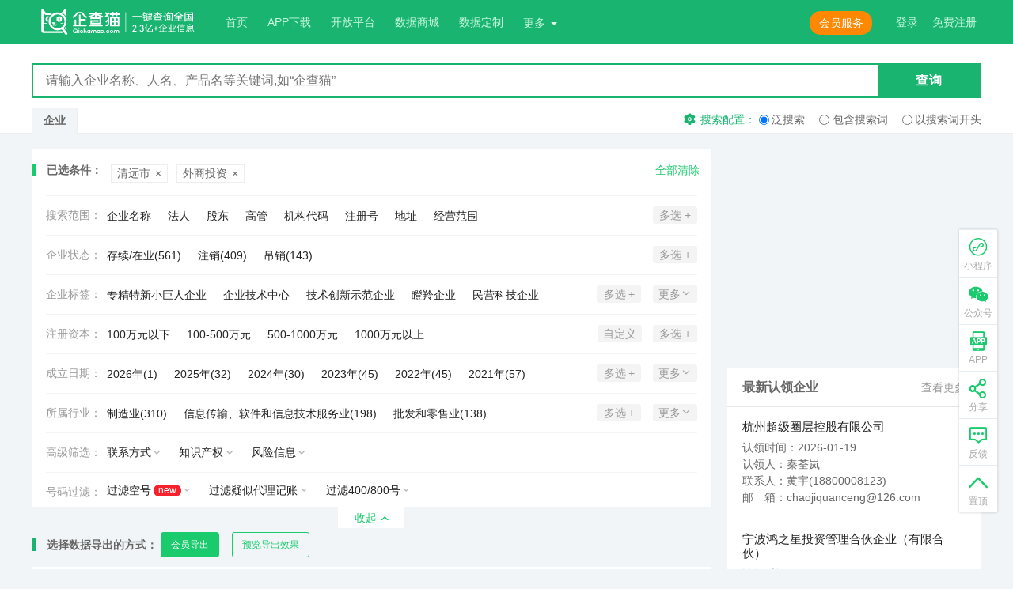

--- FILE ---
content_type: text/html; charset=utf-8
request_url: https://www.qichamao.com/qingyuanwaiqi
body_size: 142544
content:
<!DOCTYPE html>

<html lang="zh-CN" data-dpr="1">
<head>
    <meta charset="utf-8" />
    <title>清远外企查询-清远外资企业查询-专业的全国企业信用信息查询工具,更快更全更准-企查猫(企业查询宝)</title>
    <meta name="format-detection" content="telephone=no">
    <meta name="renderer" content="webkit" />
    <meta name="apple-mobile-web-app-capable" content="yes">
    <meta name="apple-mobile-web-app-status-bar-style" content="black-translucent">
    <meta name="viewport" content="width=device-width, initial-scale=1, maximum-scale=1, minimum-scale=1, user-scalable=no, minimal-ui">
    <meta name="apple-itunes-app" content="app-id=1308145246">
    <meta http-equiv="X-UA-Compatible" content="IE=edge">
    <meta name="screen-orientation" content="portrait">
    <meta name="x5-orientation" content="portrait">
    <meta name="applicable-device" content="pc,mobile" />
    <meta name="keywords" content="企查猫(企业查询宝),企业信息查询,企业信用查询,工商信息查询,企业征信查询,商标查询,企查查,启信宝,天眼查">
    <meta name="description" content="企查猫(企业查询宝)是更专业的国家企业信用信息查询平台，能够快速精准地查询企业信用信息，为用户提供全面、权威的企业工商信息查询、企业征信查询。企查猫(企业查询宝)覆盖的企业信息更加全面，用户可免费实时查询企业相关的股东、法人，工商信息，企业对外投资信息，法院判决信息，商标专利信息，企业联系方式等。帮助用户及时全面了解企业经营和人员投资状况。查找公司信息的网站，就上企查猫。">
    <meta name="apple-mobile-web-app-title" content="企查猫">
    <meta name="apple-mobile-web-app-capable" content="yes">
    <meta name="apple-mobile-web-app-status-bar-style" content="black">

    <link rel="stylesheet" href="https://img1.qianzhan.com/qiye/20220623/content/common.css?20220627">
    <link rel="stylesheet" href="https://img1.qianzhan.com/qiye/20220623/content/index.css">
    <link rel="stylesheet" href="https://img1.qianzhan.com/qiye/20220623/content/bbs.css">
    <link rel="stylesheet" href="https://img1.qianzhan.com/qiye/20220623/content/site.css?20220624">
    <link rel="stylesheet" href="https://img1.qianzhan.com/qiye/20220623/content/vip.css">
    <link rel="stylesheet" href="https://img1.qianzhan.com/qiye/20220623/content/user-center.css">
    <link rel="stylesheet" href="https://img1.qianzhan.com/qiye/20220623/content/art.css">
    <link rel="stylesheet" href="https://img1.qianzhan.com/qiye/20220623/content/imageslider.css">
    <link rel="stylesheet" href="https://img1.qianzhan.com/qiye/20220623/content/hdmap.css">
    <link rel="stylesheet" href="https://img1.qianzhan.com/qiye/20220623/content/workbench.css">
    <link rel="stylesheet" href="https://img1.qianzhan.com/qiye/20220623/content/help.css" />
    <link rel="stylesheet" href="https://img1.qianzhan.com/qiye/20220623/content/comsentiment/ask.css" />
    <link rel="stylesheet" media="screen and (max-width: 1199px)" href="https://img1.qianzhan.com/qiye/20220623/content/media.min.css">
    <link rel="stylesheet" href="https://img1.qianzhan.com/qiye/20220623/content/star.css">
    <link rel="stylesheet" href="https://img1.qianzhan.com/qiye/20220623/content/custom.css">
    <link rel="stylesheet" href="https://img1.qianzhan.com/assets/static/style/firm-list-site.css?20240719">

    <link rel="icon" type="image/x-icon" href="https://img1.qianzhan.com/qiye/20220623/images/favicon.ico">
    <link rel="apple-touch-icon" sizes="114x114" href="https://img1.qianzhan.com/qiye/20220623/images/touch-icon-iphone-114.png" />
    <link rel="apple-touch-icon" sizes="144x144" href="https://img1.qianzhan.com/qiye/20220623/images/touch-icon-iphone-144.png" />

    <script src="https://img1.qianzhan.com/qiye/20220623/scripts/library/jquery/jquery.min.js" type="text/javascript"></script>
    <script src="https://img1.qianzhan.com/qiye/20220623/scripts/library/jquery/jquery.form.min.js" type="text/javascript"></script>
    <script src="https://img1.qianzhan.com/qiye/20220623/scripts/library/jquery/jquery.qrcode.min.js" type="text/javascript"></script>
    <script src="https://img1.qianzhan.com/qiye/20220623/scripts/library/jquery/jquery-barcode.js" type="text/javascript"></script>
    <script src="https://img1.qianzhan.com/qiye/20220623/scripts/library/jquery/jquery.tooltip.js" type="text/javascript"></script>
    <script src="https://img1.qianzhan.com/qiye/20220623/scripts/library/jquery/jquery.popover.js" type="text/javascript"></script>
    <script src="https://img1.qianzhan.com/qiye/20220623/scripts/library/jquery/jquery.tab.js" type="text/javascript"></script>
    <script src="https://img1.qianzhan.com/qiye/20220623/scripts/library/jquery/jquery.smallMsg.js" type="text/javascript"></script>
    <script src="https://img1.qianzhan.com/qiye/20220623/scripts/library/fastclick.js" type="text/javascript"></script>
    <script src="https://img1.qianzhan.com/qiye/20220623/scripts/library/clipboard.min.js" type="text/javascript"></script>
    <script src="https://img1.qianzhan.com/qiye/20220623/scripts/library/localstore/storejson2.min.js" type="text/javascript"></script>
    <script src="https://img1.qianzhan.com/qiye/20220623/scripts/library/spin.min.js" type="text/javascript"></script>
    <script src="https://img1.qianzhan.com/qiye/20220623/scripts/library/html5/iosOverlay.js" type="text/javascript"></script>
    <script src="https://img1.qianzhan.com/qiye/20220415/scripts/app.min.latest.js" type="text/javascript"></script>
    <script src="https://img1.qianzhan.com/assets/js/qcm.multipleDropdown.js?20230221" type="text/javascript"></script>
    <script src="https://img1.qianzhan.com/qiye/20220623/scripts/search.js?20220627" type="text/javascript"></script>
    <!--[if lt IE 9]>
        <script src="https://img1.qianzhan.com/qiye/20190822/scripts/library/html5/html5shiv.min.js" type="text/javascript"></script>
    <![endif]-->
    <!--[if lt IE 10]>
        <link rel="stylesheet" href="https://img1.qianzhan.com/qiye/20190822/content/site-ie8.css">
    <![endif]-->

    <script type="text/javascript">
        $(function () {
            $("#login").attr("href", "/usercenter/login?ReturnUrl=" + encodeURIComponent(location.href));
        })
        function share(dest) {
            var url = window.location.href.toString();
            var title = "@企查猫(企业查询宝)";
            var summary = "@企查猫(企业查询宝)";
            shareTo(dest, url, title, summary)
        }
    </script>

    
    <script type="text/javascript">
        $(document).ready(layouList);

        $(document).ready(function () {
            secfltOptionSetting();
            $(window).resize(secfltOptionSetting);
        });
		

	
		$(document).ready(function () {

			$("input:text").each(function () {

				$(this).attr("autocomplete", "off");

			});

		});

		
    </script>


</head>
<body>
    <input type="hidden" id="hdUserId" value="0" />
    <input type="hidden" id="hdvip" value="0" />
    <input type="hidden" id="hdusername" value="" />
    <input type="hidden" id="hdquery_set" value="0" />
    <div class="messageBox"></div>

    <!--
    // 头部，导航，登录，APP下载按钮,open-menu,控制手机下右侧导航展开
    // 当有消息的时候，添加类名 open-mc,显示消息
    // 头部悬浮，添加类名 hdbar--fixed
     -->
    <header class="hdbar hdbar--height hdbar--has-nav     " id="dep-header">
    <i class="icon-menu hdbar_menuicon"></i>
    <div class="wrap-w hdbar_wrap">
        <a class="hdbar_logo" href="/">
            <svg viewBox="0 0 230 36" class="hdbar_logo_svg">
                <use xmlns:xlink="http://www.w3.org/1999/xlink" xlink:href="#logo-qcm-f"></use>
            </svg>
        </a>
        <!-- 手机端添加类名 open ,展开输入框-->
        <div class="hdbar_fm ">
            <input class="hdbar_txt" type="text" name="" placeholder="请输入企业名称、人名、产品名等关键词,如“唯品会”" id="searchname_app">
            <button class="hdbar_btn" id="btn_search_app"><i class="icon-search"></i></button>
            <ul class="sec-tips" data-name="home1"></ul>
            <i class="icon-search hdbar_fm_icon dep-hdbar_fm_icon"></i>
        </div>

        <div class="hdbar_box">
            <nav class="hdbar_nav">
                <a href="/">首页</a>
                
                <a href="/app/app.html" target="_blank">APP下载</a>
                <a href="https://open.qianzhan.com" target="_blank">开放平台</a>
				<a href="/mall/" target="_blank">数据商城</a>
				<a href="/personalize/add" target="_blank">数据定制</a>
                <div class="dropdown hdbar_dropdown" id="menu-dropdown">
                    <button class="dropdown-toggle">更多<i class="caret"></i></button>
                    <ul class="dropdown-menu">
                        <li><a href="/cert-wall" target="_blank">企业播</a></li>
                        <li><a href="/show" target="_blank">头条</a></li>
                        <li><a href="/EnterPriseShow/list" target="_blank">企业说</a></li>
                        <li><a href="/surname" target="_blank">百家姓</a></li>
                        <li><a href="/star/list" target="_blank">明星版图</a></li>
                        <li><a href="/information/list" target="_blank">名企变更</a></li>
                        <li><a href="/baike" target="_blank">企业百科</a></li>
                        <li><a href="/bbs/list" target="_blank">互动社区</a></li>
                    </ul>
                </div>
            </nav>

            <div class="hdbar_login">
                
                <span id="hdbar-login">登录</span>
                <span id="hdbar-reg">免费注册</span>
            </div>

            <div class="dropdown hdbar_user hdbar_dropdown " id="menu-dropdown-name">
                <button class="dropdown-toggle">
                    <span class="hdbar_user_face face">


                    </span>
                    <a href="/usercenter/mymsg"><span class="hdbar_user_name"></span></a>
                    <i class="caret"></i>
                </button>
                <div class="dropdown-menu">
    <ul class="dropdown-list">
        <li><a href="/usercenter/mymsg" class="hdbar_user_msg">消息中心<em>0</em></a></li>
        <li><a href="/usercenter/myorder">我的账户</a></li>
    </ul>
    <ul class="dropdown-list">
        <li><a href="/usercenter/favorite">我的关注</a></li>
        <li><a href="/usercenter/searchhistory">搜索历史</a></li>
        <li><a href="/usercenter/browsinghistory">浏览记录</a></li>
    </ul>
    <ul class="dropdown-list">
        <li><a href="/usercenter/mybbs">我的动态</a></li>
        <li><a href="/usercenter/setting">用户设置</a></li>
        <li><a href="/usercenter/logout">退出登录</a></li>
    </ul>
</div>

            </div>
            <!-- 会员介绍按钮 -->
            <div class="hdbar_member"><a href="/vip/vipintroduce" class="btn orange" target="_blank">会员服务</a></div>
        </div>
    </div>
</header>
    <!-- secbox--has-type -->
    <div class="secbox" style="display:none" id="tab-secbox">
        <div class="wrap-w secbox_wrap">
            <div action="" class="secbox_fm">
                <input class="secbox_txt" type="text" name="" placeholder="请输入企业名称、人名、产品名等关键词,如“企查猫”" id="searchname">
                <button class="secbox_btn" id="btn_search"><span>查询</span><i class="icon-search"></i></button>
                <ul class="sec-tips" data-name="home"></ul>
                <!-- 手机端添加类名 open ,展开下拉-->
                <div class="secbox_type ">
                    <div class="secbox_type_option"><em>查商标</em><i></i></div>
                    <ul class="secbox_type_list">
                        <li>查商标</li>
                        <li>查专利</li>
                        <li>查失信</li>
                        <li>查判决</li>
                    </ul>
                </div>
            </div>
            <div class="secbox_ft">
                <div class="secbox_tab" id="tab-secbox_tab">
                    <span class="top-menu-company" data-type="qy" style="display:none">企业</span>
                    <a href="/s-brand" class="top-menu-knowledge" data-type="brand" style="display:none">商标</a>
                    <a href="/s-patent" class="top-menu-knowledge" data-type="patent" style="display:none">专利</a>
                    <a href="/s-copyright?c=sc" id="menu-sc-copyright" class="top-menu-knowledge" data-type="copyright" style="display:none">软件著作权</a>
                    <a href="/s-copyright?c=pc" id="menu-pc-copyright" class="top-menu-knowledge" data-type="copyright" style="display:none">作品著作权</a>
                    <a class="top-menu-exh" data-type="exh" style="display:none">展会查询</a>
                    <a href="/s-dishonest" class="top-menu-risk" data-type="dishonest" style="display:none">失信人</a>
                    <a href="/s-zhixing" class="top-menu-risk" data-type="zhixing" style="display:none">被执行人</a>
                    <a href="/s-judge" class="top-menu-risk" data-type="judge" style="display:none">裁判文书</a>
                    <a href="/s-gonggao" class="top-menu-risk" data-type="gonggao" style="display:none">法院公告</a>
                </div>
                <div class="secbox_set">
                    <div class="secbox_set_btn"><i class="icon-set"></i><span>搜索配置：</span></div>
                    <label class="secbox_set_lb" data-set="0"><input type="radio" name="radio1" checked=""><span>泛搜索</span></label>
                    <label class="secbox_set_lb" data-set="1"><input type="radio" name="radio1"><span>包含搜索词</span></label>
                    <label class="secbox_set_lb" data-set="2"><input type="radio" name="radio1"><span>以搜索词开头</span></label>
                </div>
            </div>
        </div>
    </div>
    


    




<script>
    $(document).ready(searchlistview);
</script>

<input type="hidden" id="hdtype" />
<input type="hidden" id="hdcoupon_code" value="" />
<input type="hidden" id="hdSearchName" value="" />
<input type="hidden" id="hdSearType" value="all" />
<input type="hidden" id="hdSearTypeOrder" value="2" />
<input type="hidden" id="hdarea" value="4418" />
<input type="hidden" id="hdtrade" value="" />
<input type="hidden" id="hdstate" value="" />
<input type="hidden" id="hdregm" value="" />
<input type="hidden" id="hdyear" value="" />
<input type="hidden" id="hdContactInfo" value="" />
<input type="hidden" id="hdIntell" value="" />
<input type="hidden" id="hdRisk" value="" />
<input type="hidden" id="hdvip" value="0" />
<input type="hidden" id="hdmoney" />
<input type="hidden" id="hdcompanytype" value="外商投资" />
<input type="hidden" id="hdlowestmoney" />
<input type="hidden" id="hdusershowpage" value="1" />
<input type="hidden" id="hdpagetable" value="" />
<input type="hidden" id="hdnewcompanyexport" value="1000" />
<input type="hidden" id="hdzjtx" value="" />


<!--用于是否执行搜索功能事件-->
<input type="hidden" id="hdbtn_value" value="qy" data-query_set="0" data-name="" />




<!-- 搜索列表 -->
<div class="wrap-w clf">

    <article class="main">
        <!--超出10页不给查看-->
            <div class="secflt">
                <div class="secflt_checked">
                    <span class="secflt_checked_tit">已选条件：</span>

                            <a class="secflt_checked_item" title="清远市" href="/search/all?o=2&amp;companytype=%e5%a4%96%e5%95%86%e6%8a%95%e8%b5%84"><em>清远市</em><i>×</i></a>
                            <a class="secflt_checked_item" title="外商投资" href="/search/all?o=2&amp;area=4418"><em>外商投资</em><i>×</i></a>
                                            <a href="/search/all/?o=0" class="secflt_checked_btn">全部清除</a>
                </div>

                <!-- 添加类名 fixed ,手机页面下拉的时候，过滤悬浮 -->
                <div class="secflt_con clf">
                        <dl class="secflt_box clf">
                            <dt class="secflt_tit">
                                <span class="secflt_tit1">搜索范围：</span>
                                <p class="secflt_tit2 selected"><em>全部</em><i class="icon-barr"></i></p>
                            </dt>
                            <dd class="secflt_option clf" data-type="searchtype">
                                <label class="lb" data-href="/search/qy?o=2&amp;area=4418&amp;companytype=%e5%a4%96%e5%95%86%e6%8a%95%e8%b5%84">
                                    <input type="checkbox" class="ckb" value="qy"><em class="lb_text">企业名称</em>
                                </label>
                                <label class="lb" data-href="/search/fr?o=2&amp;area=4418&amp;companytype=%e5%a4%96%e5%95%86%e6%8a%95%e8%b5%84">
                                    <input type="checkbox" class="ckb" value="fr"><em class="lb_text">法人</em>
                                </label>
                                <label class="lb" data-href="/search/gd?o=2&amp;area=4418&amp;companytype=%e5%a4%96%e5%95%86%e6%8a%95%e8%b5%84">
                                    <input type="checkbox" class="ckb" value="gd"><em class="lb_text">股东</em>
                                </label>
                                <label class="lb" data-href="/search/gg?o=2&amp;area=4418&amp;companytype=%e5%a4%96%e5%95%86%e6%8a%95%e8%b5%84">
                                    <input type="checkbox" class="ckb" value="gg"><em class="lb_text">高管</em>
                                </label>
                                <label class="lb" data-href="/search/jgdm?o=2&amp;area=4418&amp;companytype=%e5%a4%96%e5%95%86%e6%8a%95%e8%b5%84">
                                    <input type="checkbox" class="ckb" value="jgdm"><em class="lb_text">机构代码</em>
                                </label>
                                <label class="lb" data-href="/search/zzh?o=2&amp;area=4418&amp;companytype=%e5%a4%96%e5%95%86%e6%8a%95%e8%b5%84">
                                    <input type="checkbox" class="ckb" value="zzh"><em class="lb_text">注册号</em>
                                </label>
                                <label class="lb" data-href="/search/dz?o=2&amp;area=4418&amp;companytype=%e5%a4%96%e5%95%86%e6%8a%95%e8%b5%84">
                                    <input type="checkbox" class="ckb" value="dz"><em class="lb_text">地址</em>
                                </label>
                                <label class="lb" data-href="/search/jyfw?o=2&amp;area=4418&amp;companytype=%e5%a4%96%e5%95%86%e6%8a%95%e8%b5%84">
                                    <input type="checkbox" class="ckb" value="jyfw"><em class="lb_text">经营范围</em>
                                </label>

                                <div class="secflt_morebtn">
                                    <button class="btn gray">取消</button>
                                    <button class="btn green">确定</button>
                                </div>

                                <div class="secflt_ctrl">
                                    <div class="secflt_ctrl1"><span>多选</span><i>+</i></div>
                                    <div class="secflt_ctrl2"><span>更多</span><i class="icon-barr3"></i></div>
                                </div>
                            </dd>
                        </dl>

                        <!-- 添加 show ,展开过滤选项 -->
                        <dl class="secflt_box clf">
                            <dt class="secflt_tit">
                                <span class="secflt_tit1">企业状态：</span>
                                <p class="secflt_tit2 selected"><em>未知</em><i class="icon-barr"></i></p>
                            </dt>
                            <dd class="secflt_option clf" data-type="state">
                                        <label class="lb" data-href="&state=2,1">
                                            <input type="checkbox" class="ckb" value="2,1"><em class="lb_text">存续/在业(561)</em>
                                        </label>



                                        <label class="lb" data-href="&amp;state=5">
                                            <input type="checkbox" class="ckb" value="5"><em class="lb_text">注销(409)</em>
                                        </label>
                                        <label class="lb" data-href="&amp;state=4">
                                            <input type="checkbox" class="ckb" value="4"><em class="lb_text">吊销(143)</em>
                                        </label>
                                <div class="secflt_morebtn">
                                    <button class="btn gray">取消</button>
                                    <button class="btn green">确定</button>
                                </div>

                                <div class="secflt_ctrl">
                                    <div class="secflt_ctrl1"><span>多选</span><i>+</i></div>
                                    <div class="secflt_ctrl2"><span>更多</span><i class="icon-barr3"></i></div>
                                </div>
                            </dd>
                        </dl>

                        <dl class="secflt_box clf">
                            <dt class="secflt_tit">
                                <span class="secflt_tit1">企业标签：</span>
                                <p class="secflt_tit2 selected"><em></em><i class="icon-barr"></i></p>
                            </dt>
                            <dd class="secflt_option clf" data-type="zjtx">
                                    <label class="lb" data-href="&amp;zjtx=1">
                                        <input type="checkbox" class="ckb" value="1"><em class="lb_text">专精特新小巨人企业</em>
                                    </label>
                                    <label class="lb" data-href="&amp;zjtx=2">
                                        <input type="checkbox" class="ckb" value="2"><em class="lb_text">企业技术中心</em>
                                    </label>
                                    <label class="lb" data-href="&amp;zjtx=4">
                                        <input type="checkbox" class="ckb" value="4"><em class="lb_text">技术创新示范企业</em>
                                    </label>
                                    <label class="lb" data-href="&amp;zjtx=5">
                                        <input type="checkbox" class="ckb" value="5"><em class="lb_text">瞪羚企业</em>
                                    </label>
                                    <label class="lb" data-href="&amp;zjtx=6">
                                        <input type="checkbox" class="ckb" value="6"><em class="lb_text">民营科技企业</em>
                                    </label>
                                    <label class="lb" data-href="&amp;zjtx=7">
                                        <input type="checkbox" class="ckb" value="7"><em class="lb_text">隐形冠军企业</em>
                                    </label>
                                    <label class="lb" data-href="&amp;zjtx=8">
                                        <input type="checkbox" class="ckb" value="8"><em class="lb_text">科技型中小企业</em>
                                    </label>
                                    <label class="lb" data-href="&amp;zjtx=9">
                                        <input type="checkbox" class="ckb" value="9"><em class="lb_text">科技小巨人企业</em>
                                    </label>
                                    <label class="lb" data-href="&amp;zjtx=10">
                                        <input type="checkbox" class="ckb" value="10"><em class="lb_text">独角兽企业</em>
                                    </label>
                                    <label class="lb" data-href="&amp;zjtx=11">
                                        <input type="checkbox" class="ckb" value="11"><em class="lb_text">技术先进型服务企业</em>
                                    </label>
                                    <label class="lb" data-href="&amp;zjtx=12">
                                        <input type="checkbox" class="ckb" value="12"><em class="lb_text">众创空间</em>
                                    </label>
                                    <label class="lb" data-href="&amp;zjtx=13">
                                        <input type="checkbox" class="ckb" value="13"><em class="lb_text">科技企业孵化器</em>
                                    </label>
                                    <label class="lb" data-href="&amp;zjtx=14">
                                        <input type="checkbox" class="ckb" value="14"><em class="lb_text">雏鹰企业</em>
                                    </label>
                                    <label class="lb" data-href="&amp;zjtx=16">
                                        <input type="checkbox" class="ckb" value="16"><em class="lb_text">阿里巴巴投资</em>
                                    </label>
                                    <label class="lb" data-href="&amp;zjtx=17">
                                        <input type="checkbox" class="ckb" value="17"><em class="lb_text">百度投资</em>
                                    </label>
                                    <label class="lb" data-href="&amp;zjtx=18">
                                        <input type="checkbox" class="ckb" value="18"><em class="lb_text">千里马企业</em>
                                    </label>
                                    <label class="lb" data-href="&amp;zjtx=19">
                                        <input type="checkbox" class="ckb" value="19"><em class="lb_text">小米投资</em>
                                    </label>
                                    <label class="lb" data-href="&amp;zjtx=20">
                                        <input type="checkbox" class="ckb" value="20"><em class="lb_text">美团投资</em>
                                    </label>
                                    <label class="lb" data-href="&amp;zjtx=21">
                                        <input type="checkbox" class="ckb" value="21"><em class="lb_text">京东投资</em>
                                    </label>
                                    <label class="lb" data-href="&amp;zjtx=22">
                                        <input type="checkbox" class="ckb" value="22"><em class="lb_text">字节跳动投资</em>
                                    </label>
                                    <label class="lb" data-href="&amp;zjtx=24">
                                        <input type="checkbox" class="ckb" value="24"><em class="lb_text">世界500强</em>
                                    </label>
                                    <label class="lb" data-href="&amp;zjtx=25">
                                        <input type="checkbox" class="ckb" value="25"><em class="lb_text">中国500强</em>
                                    </label>
                                    <label class="lb" data-href="&amp;zjtx=26">
                                        <input type="checkbox" class="ckb" value="26"><em class="lb_text">专精特新企业</em>
                                    </label>
                                    <label class="lb" data-href="&amp;zjtx=27">
                                        <input type="checkbox" class="ckb" value="27"><em class="lb_text">创业板</em>
                                    </label>
                                    <label class="lb" data-href="&amp;zjtx=28">
                                        <input type="checkbox" class="ckb" value="28"><em class="lb_text">深证A股</em>
                                    </label>
                                    <label class="lb" data-href="&amp;zjtx=29">
                                        <input type="checkbox" class="ckb" value="29"><em class="lb_text">上证A股</em>
                                    </label>
                                    <label class="lb" data-href="&amp;zjtx=30">
                                        <input type="checkbox" class="ckb" value="30"><em class="lb_text">科创板</em>
                                    </label>
                                    <label class="lb" data-href="&amp;zjtx=31">
                                        <input type="checkbox" class="ckb" value="31"><em class="lb_text">中概股</em>
                                    </label>
                                    <label class="lb" data-href="&amp;zjtx=32">
                                        <input type="checkbox" class="ckb" value="32"><em class="lb_text">北交所</em>
                                    </label>
                                    <label class="lb" data-href="&amp;zjtx=33">
                                        <input type="checkbox" class="ckb" value="33"><em class="lb_text">新三板</em>
                                    </label>
                                    <label class="lb" data-href="&amp;zjtx=34">
                                        <input type="checkbox" class="ckb" value="34"><em class="lb_text">新四板</em>
                                    </label>
                                    <label class="lb" data-href="&amp;zjtx=35">
                                        <input type="checkbox" class="ckb" value="35"><em class="lb_text">A股</em>
                                    </label>
                                    <label class="lb" data-href="&amp;zjtx=36">
                                        <input type="checkbox" class="ckb" value="36"><em class="lb_text">高新技术企业</em>
                                    </label>
                                    <label class="lb" data-href="&amp;zjtx=37">
                                        <input type="checkbox" class="ckb" value="37"><em class="lb_text">中国民营企业500强</em>
                                    </label>
                                    <label class="lb" data-href="&amp;zjtx=38">
                                        <input type="checkbox" class="ckb" value="38"><em class="lb_text">腾讯投资</em>
                                    </label>
                                    <label class="lb" data-href="&amp;zjtx=39">
                                        <input type="checkbox" class="ckb" value="39"><em class="lb_text">创新型企业</em>
                                    </label>
                                    <label class="lb" data-href="&amp;zjtx=40">
                                        <input type="checkbox" class="ckb" value="40"><em class="lb_text">创新型试点企业</em>
                                    </label>
                                    <label class="lb" data-href="&amp;zjtx=41">
                                        <input type="checkbox" class="ckb" value="41"><em class="lb_text">创新型领军企业</em>
                                    </label>
                                    <label class="lb" data-href="&amp;zjtx=42">
                                        <input type="checkbox" class="ckb" value="42"><em class="lb_text">国家火炬计划项目</em>
                                    </label>
                                    <label class="lb" data-href="&amp;zjtx=43">
                                        <input type="checkbox" class="ckb" value="43"><em class="lb_text">潜在独角兽企业</em>
                                    </label>
                                    <label class="lb" data-href="&amp;zjtx=44">
                                        <input type="checkbox" class="ckb" value="44"><em class="lb_text">种子独角兽企业</em>
                                    </label>
                                    <label class="lb" data-href="&amp;zjtx=45">
                                        <input type="checkbox" class="ckb" value="45"><em class="lb_text">牛羚企业</em>
                                    </label>
                                    <label class="lb" data-href="&amp;zjtx=46">
                                        <input type="checkbox" class="ckb" value="46"><em class="lb_text">未来独角兽企业</em>
                                    </label>
                                    <label class="lb" data-href="&amp;zjtx=51">
                                        <input type="checkbox" class="ckb" value="51"><em class="lb_text">潜在牛羚企业</em>
                                    </label>
                                    <label class="lb" data-href="&amp;zjtx=52">
                                        <input type="checkbox" class="ckb" value="52"><em class="lb_text">A股子公司</em>
                                    </label>
                                    <label class="lb" data-href="&amp;zjtx=53">
                                        <input type="checkbox" class="ckb" value="53"><em class="lb_text">北证A股</em>
                                    </label>
                                    <label class="lb" data-href="&amp;zjtx=54">
                                        <input type="checkbox" class="ckb" value="54"><em class="lb_text">中金投资</em>
                                    </label>
                                    <label class="lb" data-href="&amp;zjtx=55">
                                        <input type="checkbox" class="ckb" value="55"><em class="lb_text">招商投资</em>
                                    </label>
                                    <label class="lb" data-href="&amp;zjtx=56">
                                        <input type="checkbox" class="ckb" value="56"><em class="lb_text">港股大陆运营实体</em>
                                    </label>
                                    <label class="lb" data-href="&amp;zjtx=57">
                                        <input type="checkbox" class="ckb" value="57"><em class="lb_text">中概股大陆运营实体</em>
                                    </label>
                                    <label class="lb" data-href="&amp;zjtx=58">
                                        <input type="checkbox" class="ckb" value="58"><em class="lb_text">工程技术研究中心</em>
                                    </label>
                                    <label class="lb" data-href="&amp;zjtx=59">
                                        <input type="checkbox" class="ckb" value="59"><em class="lb_text">专精特新中小企业</em>
                                    </label>
                                    <label class="lb" data-href="&amp;zjtx=60">
                                        <input type="checkbox" class="ckb" value="60"><em class="lb_text">规模以上工业</em>
                                    </label>
                                    <label class="lb" data-href="&amp;zjtx=61">
                                        <input type="checkbox" class="ckb" value="61"><em class="lb_text">制造业单项冠军企业</em>
                                    </label>
                                    <label class="lb" data-href="&amp;zjtx=62">
                                        <input type="checkbox" class="ckb" value="62"><em class="lb_text">制造业单项冠军产品企业</em>
                                    </label>
                                    <label class="lb" data-href="&amp;zjtx=63">
                                        <input type="checkbox" class="ckb" value="63"><em class="lb_text">绿色制造</em>
                                    </label>
                                    <label class="lb" data-href="&amp;zjtx=65">
                                        <input type="checkbox" class="ckb" value="65"><em class="lb_text">规模以上服务业</em>
                                    </label>
                                    <label class="lb" data-href="&amp;zjtx=66">
                                        <input type="checkbox" class="ckb" value="66"><em class="lb_text">限额以上批发和零售业</em>
                                    </label>
                                    <label class="lb" data-href="&amp;zjtx=67">
                                        <input type="checkbox" class="ckb" value="67"><em class="lb_text">资质内建筑企业</em>
                                    </label>
                                    <label class="lb" data-href="&amp;zjtx=68">
                                        <input type="checkbox" class="ckb" value="68"><em class="lb_text">限额以上住宿和餐饮业</em>
                                    </label>
                                    <label class="lb" data-href="&amp;zjtx=69">
                                        <input type="checkbox" class="ckb" value="69"><em class="lb_text">房地产开发经营业</em>
                                    </label>
                                    <label class="lb" data-href="&amp;zjtx=96">
                                        <input type="checkbox" class="ckb" value="96"><em class="lb_text">国家标准制定企业</em>
                                    </label>
                                    <label class="lb" data-href="&amp;zjtx=97">
                                        <input type="checkbox" class="ckb" value="97"><em class="lb_text">行业标准制定企业</em>
                                    </label>
                                    <label class="lb" data-href="&amp;zjtx=98">
                                        <input type="checkbox" class="ckb" value="98"><em class="lb_text">国家级院士专家工作站</em>
                                    </label>
                                    <label class="lb" data-href="&amp;zjtx=99">
                                        <input type="checkbox" class="ckb" value="99"><em class="lb_text">省级重点实验室</em>
                                    </label>
                                    <label class="lb" data-href="&amp;zjtx=100">
                                        <input type="checkbox" class="ckb" value="100"><em class="lb_text">省级院士专家工作站</em>
                                    </label>
                                    <label class="lb" data-href="&amp;zjtx=101">
                                        <input type="checkbox" class="ckb" value="101"><em class="lb_text">国家级重点实验室</em>
                                    </label>
                                    <label class="lb" data-href="&amp;zjtx=102">
                                        <input type="checkbox" class="ckb" value="102"><em class="lb_text">市级院士专家工作站</em>
                                    </label>
                                    <label class="lb" data-href="&amp;zjtx=103">
                                        <input type="checkbox" class="ckb" value="103"><em class="lb_text">直辖市级重点实验室</em>
                                    </label>
                                    <label class="lb" data-href="&amp;zjtx=104">
                                        <input type="checkbox" class="ckb" value="104"><em class="lb_text">国家级专精特新小巨人企业</em>
                                    </label>
                                    <label class="lb" data-href="&amp;zjtx=105">
                                        <input type="checkbox" class="ckb" value="105"><em class="lb_text">省级专精特新小巨人企业</em>
                                    </label>
                                    <label class="lb" data-href="&amp;zjtx=106">
                                        <input type="checkbox" class="ckb" value="106"><em class="lb_text">省级创新型中小企业</em>
                                    </label>
                                    <label class="lb" data-href="&amp;zjtx=107">
                                        <input type="checkbox" class="ckb" value="107"><em class="lb_text">重点实验室</em>
                                    </label>
                                    <label class="lb" data-href="&amp;zjtx=108">
                                        <input type="checkbox" class="ckb" value="108"><em class="lb_text">龙头企业</em>
                                    </label>
                                    <label class="lb" data-href="&amp;zjtx=109">
                                        <input type="checkbox" class="ckb" value="109"><em class="lb_text">隐形冠军培育企业</em>
                                    </label>
                                    <label class="lb" data-href="&amp;zjtx=110">
                                        <input type="checkbox" class="ckb" value="110"><em class="lb_text">制造业单项冠军培育企业</em>
                                    </label>
                                    <label class="lb" data-href="&amp;zjtx=111">
                                        <input type="checkbox" class="ckb" value="111"><em class="lb_text">制造业单项冠军示范企业</em>
                                    </label>
                                    <label class="lb" data-href="&amp;zjtx=112">
                                        <input type="checkbox" class="ckb" value="112"><em class="lb_text">重点小巨人企业</em>
                                    </label>
                                    <label class="lb" data-href="&amp;zjtx=113">
                                        <input type="checkbox" class="ckb" value="113"><em class="lb_text">准独角兽企业</em>
                                    </label>
                                <div class="secflt_morebtn">
                                    <button class="btn gray">取消</button>
                                    <button class="btn green">确定</button>
                                </div>

                                <div class="secflt_ctrl">
                                    <div class="secflt_ctrl1"><span>多选</span><i>+</i></div>
                                    <div class="secflt_ctrl2"><span>更多</span><i class="icon-barr3"></i></div>
                                </div>
                            </dd>
                        </dl>


                        <!-- 添加 show ,展开过滤选项 -->
                        <dl class="secflt_box clf">
                            <dt class="secflt_tit">
                                <span class="secflt_tit1">注册资本：</span>
                                <p class="secflt_tit2 selected"><em>万元</em><i class="icon-barr"></i></p>
                            </dt>
                            <dd class="secflt_option clf" data-type="regm">
                                    <label class="lb" data-href="&amp;regm=*-100.0">
                                        <input type="checkbox" class="ckb" value="*-100.0"><em class="lb_text">100万元以下</em>
                                    </label>
                                    <label class="lb" data-href="&amp;regm=100.0-500.0">
                                        <input type="checkbox" class="ckb" value="100.0-500.0"><em class="lb_text">100-500万元</em>
                                    </label>
                                    <label class="lb" data-href="&amp;regm=500.0-1000.0">
                                        <input type="checkbox" class="ckb" value="500.0-1000.0"><em class="lb_text">500-1000万元</em>
                                    </label>
                                    <label class="lb" data-href="&amp;regm=1000.0-*">
                                        <input type="checkbox" class="ckb" value="1000.0-*"><em class="lb_text">1000万元以上</em>
                                    </label>

                                <div class="secflt_morebtn">
                                    <button class="btn gray">取消</button>
                                    <button class="btn green">确定</button>
                                </div>

                                <div class="secflt_ctrl">
                                    <div class="secflt_custom" style="margin-right: 10px;"><span>自定义</span></div>
                                    <div class="secflt_ctrl1"><span>多选</span><i>+</i></div>
                                    <div class="secflt_ctrl2"><span>更多</span><i class="icon-barr3"></i></div>
                                </div>

                                <div class="secflt_cmoney" style="display: none;">
                                    <span class="secflt_cmoney_txt secflt_cmoney_txt1">
                                        <i>￥</i><input type="text" id="search_list_regm_start" maxlength="11" class="txt">
                                    </span>
                                    <i>-</i>
                                    <span class="secflt_cmoney_txt secflt_cmoney_txt2">
                                        <input type="text" id="search_list_regm_end" maxlength="11" class="txt"><i>万元</i>
                                    </span>
                                    <button class="btn gray" id="search_list_regm_cancel">取消</button>
                                    <button class="btn green" id="search_list_regm_confirm">确定</button>
                                </div>
                            </dd>
                        </dl>

                        <!-- 添加 show ,展开过滤选项 -->
                        <dl class="secflt_box clf">
                            <dt class="secflt_tit">
                                <span class="secflt_tit1">成立日期：</span>
                                <p class="secflt_tit2 selected"><em>成立日期</em><i class="icon-barr"></i></p>
                            </dt>
                            <dd class="secflt_option clf" data-type="year">
                                        <label class="lb" data-href="&amp;year=2026">
                                            <input type="checkbox" class="ckb" value="2026"><em class="lb_text">2026年(1)</em>
                                        </label>
                                        <label class="lb" data-href="&amp;year=2025">
                                            <input type="checkbox" class="ckb" value="2025"><em class="lb_text">2025年(32)</em>
                                        </label>
                                        <label class="lb" data-href="&amp;year=2024">
                                            <input type="checkbox" class="ckb" value="2024"><em class="lb_text">2024年(30)</em>
                                        </label>
                                        <label class="lb" data-href="&amp;year=2023">
                                            <input type="checkbox" class="ckb" value="2023"><em class="lb_text">2023年(45)</em>
                                        </label>
                                        <label class="lb" data-href="&amp;year=2022">
                                            <input type="checkbox" class="ckb" value="2022"><em class="lb_text">2022年(45)</em>
                                        </label>
                                        <label class="lb" data-href="&amp;year=2021">
                                            <input type="checkbox" class="ckb" value="2021"><em class="lb_text">2021年(57)</em>
                                        </label>
                                        <label class="lb" data-href="&amp;year=2020">
                                            <input type="checkbox" class="ckb" value="2020"><em class="lb_text">2020年(37)</em>
                                        </label>
                                        <label class="lb" data-href="&amp;year=2019">
                                            <input type="checkbox" class="ckb" value="2019"><em class="lb_text">2019年(55)</em>
                                        </label>
                                        <label class="lb" data-href="&amp;year=2018">
                                            <input type="checkbox" class="ckb" value="2018"><em class="lb_text">2018年(71)</em>
                                        </label>
                                        <label class="lb" data-href="&amp;year=2017">
                                            <input type="checkbox" class="ckb" value="2017"><em class="lb_text">2017年(85)</em>
                                        </label>
                                        <label class="lb" data-href="&amp;year=2016">
                                            <input type="checkbox" class="ckb" value="2016"><em class="lb_text">2016年(36)</em>
                                        </label>
                                        <label class="lb" data-href="&amp;year=2015">
                                            <input type="checkbox" class="ckb" value="2015"><em class="lb_text">2015年(34)</em>
                                        </label>
                                        <label class="lb" data-href="&amp;year=2014">
                                            <input type="checkbox" class="ckb" value="2014"><em class="lb_text">2014年(24)</em>
                                        </label>
                                        <label class="lb" data-href="&amp;year=2013">
                                            <input type="checkbox" class="ckb" value="2013"><em class="lb_text">2013年(14)</em>
                                        </label>
                                        <label class="lb" data-href="&amp;year=2012">
                                            <input type="checkbox" class="ckb" value="2012"><em class="lb_text">2012年(25)</em>
                                        </label>
                                        <label class="lb" data-href="&amp;year=2011">
                                            <input type="checkbox" class="ckb" value="2011"><em class="lb_text">2011年(40)</em>
                                        </label>
                                        <label class="lb" data-href="&amp;year=2010">
                                            <input type="checkbox" class="ckb" value="2010"><em class="lb_text">2010年(18)</em>
                                        </label>
                                        <label class="lb" data-href="&amp;year=2009">
                                            <input type="checkbox" class="ckb" value="2009"><em class="lb_text">2009年(33)</em>
                                        </label>
                                        <label class="lb" data-href="&amp;year=2008">
                                            <input type="checkbox" class="ckb" value="2008"><em class="lb_text">2008年(42)</em>
                                        </label>
                                        <label class="lb" data-href="&amp;year=2007">
                                            <input type="checkbox" class="ckb" value="2007"><em class="lb_text">2007年(45)</em>
                                        </label>
                                        <label class="lb" data-href="&amp;year=2006">
                                            <input type="checkbox" class="ckb" value="2006"><em class="lb_text">2006年(32)</em>
                                        </label>
                                        <label class="lb" data-href="&amp;year=2005">
                                            <input type="checkbox" class="ckb" value="2005"><em class="lb_text">2005年(34)</em>
                                        </label>
                                        <label class="lb" data-href="&amp;year=2004">
                                            <input type="checkbox" class="ckb" value="2004"><em class="lb_text">2004年(47)</em>
                                        </label>
                                        <label class="lb" data-href="&amp;year=2003">
                                            <input type="checkbox" class="ckb" value="2003"><em class="lb_text">2003年(62)</em>
                                        </label>
                                        <label class="lb" data-href="&amp;year=2002">
                                            <input type="checkbox" class="ckb" value="2002"><em class="lb_text">2002年(38)</em>
                                        </label>
                                        <label class="lb" data-href="&amp;year=2001">
                                            <input type="checkbox" class="ckb" value="2001"><em class="lb_text">2001年(14)</em>
                                        </label>
                                        <label class="lb" data-href="&amp;year=2000">
                                            <input type="checkbox" class="ckb" value="2000"><em class="lb_text">2000年(19)</em>
                                        </label>
                                        <label class="lb" data-href="&amp;year=1999">
                                            <input type="checkbox" class="ckb" value="1999"><em class="lb_text">2000年以前(99)</em>
                                        </label>
                                <div class="secflt_morebtn">
                                    <button class="btn gray">取消</button>
                                    <button class="btn green">确定</button>
                                </div>

                                <div class="secflt_ctrl">
                                    <div class="secflt_ctrl1"><span>多选</span><i>+</i></div>
                                    <div class="secflt_ctrl2"><span>更多</span><i class="icon-barr3"></i></div>
                                </div>
                            </dd>
                        </dl>




                        <!-- 添加 show ,展开过滤选项 -->
                        <dl class="secflt_box clf">
                            <dt class="secflt_tit">
                                <span class="secflt_tit1">所属行业：</span>
                                <p class="secflt_tit2 selected"><em>行业</em><i class="icon-barr"></i></p>
                            </dt>
                            <dd class="secflt_option clf" data-type="trade">
                                    <label class="lb" data-href="trade" data-value="C">
                                        <input type="checkbox" class="ckb" value="C"><em class="lb_text">制造业(310)</em>
                                    </label>
                                    <label class="lb" data-href="trade" data-value="I">
                                        <input type="checkbox" class="ckb" value="I"><em class="lb_text">信息传输、软件和信息技术服务业(198)</em>
                                    </label>
                                    <label class="lb" data-href="trade" data-value="F">
                                        <input type="checkbox" class="ckb" value="F"><em class="lb_text">批发和零售业(138)</em>
                                    </label>
                                    <label class="lb" data-href="trade" data-value="K">
                                        <input type="checkbox" class="ckb" value="K"><em class="lb_text">房地产业(129)</em>
                                    </label>
                                    <label class="lb" data-href="trade" data-value="L">
                                        <input type="checkbox" class="ckb" value="L"><em class="lb_text">租赁和商务服务业(89)</em>
                                    </label>
                                    <label class="lb" data-href="trade" data-value="M">
                                        <input type="checkbox" class="ckb" value="M"><em class="lb_text">科学研究和技术服务业(59)</em>
                                    </label>
                                    <label class="lb" data-href="trade" data-value="D">
                                        <input type="checkbox" class="ckb" value="D"><em class="lb_text">电力、热力、燃气及水产和供应业(50)</em>
                                    </label>
                                    <label class="lb" data-href="trade" data-value="H">
                                        <input type="checkbox" class="ckb" value="H"><em class="lb_text">住宿和餐饮业(42)</em>
                                    </label>
                                    <label class="lb" data-href="trade" data-value="A">
                                        <input type="checkbox" class="ckb" value="A"><em class="lb_text">农、林、牧、渔业(21)</em>
                                    </label>
                                    <label class="lb" data-href="trade" data-value="G">
                                        <input type="checkbox" class="ckb" value="G"><em class="lb_text">交通运输、仓储和邮政业(21)</em>
                                    </label>
                                    <label class="lb" data-href="trade" data-value="N">
                                        <input type="checkbox" class="ckb" value="N"><em class="lb_text">水利、环境和公共设施管理业(14)</em>
                                    </label>
                                    <label class="lb" data-href="trade" data-value="E">
                                        <input type="checkbox" class="ckb" value="E"><em class="lb_text">建筑业(12)</em>
                                    </label>
                                    <label class="lb" data-href="trade" data-value="B">
                                        <input type="checkbox" class="ckb" value="B"><em class="lb_text">采矿业(11)</em>
                                    </label>
                                    <label class="lb" data-href="trade" data-value="R">
                                        <input type="checkbox" class="ckb" value="R"><em class="lb_text">文化、体育和娱乐业(10)</em>
                                    </label>
                                    <label class="lb" data-href="trade" data-value="J">
                                        <input type="checkbox" class="ckb" value="J"><em class="lb_text">金融业(6)</em>
                                    </label>
                                    <label class="lb" data-href="trade" data-value="O">
                                        <input type="checkbox" class="ckb" value="O"><em class="lb_text">居民服务、修理和其他服务业(3)</em>
                                    </label>
                                    <label class="lb" data-href="trade" data-value="S">
                                        <input type="checkbox" class="ckb" value="S"><em class="lb_text">公共管理、社会保障和社会组织(1)</em>
                                    </label>
                                <div class="secflt_morebtn">
                                    <button class="btn gray">取消</button>
                                    <button class="btn green">确定</button>
                                </div>

                                <div class="secflt_ctrl">
                                    <div class="secflt_ctrl1"><span>多选</span><i>+</i></div>
                                    <div class="secflt_ctrl2"><span>更多</span><i class="icon-barr3"></i></div>
                                </div>
                            </dd>
                        </dl>


                    <!-- 高级筛选 -->
                    <dl class="secflt_box show-more">
                        <dt class="secflt_tit">
                            <span class="secflt_tit1">高级筛选：</span>
                            <p class="secflt_tit2 selected"><em>高级筛选</em><i class="icon-barr"></i></p>
                        </dt>
                        <dd class="secflt_option--clf advance_search-vip-click" style="overflow:visible;">
                                <!-- 添加类名 dropdown--open ，展开 -->
                                <div class="dropdown secflt_dropdown search_show_form_vip">
                                    <button class="dropdown-toggle">联系方式<i class="caret"></i></button>
                                </div>
                                <div class="dropdown secflt_dropdown search_show_form_vip">
                                    <button class="dropdown-toggle">知识产权<i class="caret"></i></button>
                                </div>
                                <div class="dropdown secflt_dropdown search_show_form_vip">
                                    <button class="dropdown-toggle">风险信息<i class="caret"></i></button>
                                </div>
                        </dd>
                    </dl>
                    <dl class="secflt_box show-more">
                        <dt class="secflt_tit">
                            <span class="secflt_tit1">号码过滤：</span>
                            <p class="secflt_tit2 selected"><em>高级筛选</em><i class="icon-barr"></i></p>
                        </dt>
                        <dd class="secflt_option--clf advance_search-vip-click" style="overflow:visible;">
                            <!-- 添加类名 dropdown--open ，展开 -->
                            <div class="dropdown secflt_dropdown ">
                                <a class="dropdown-toggle" href="https://sj.qichamao.com/search" target="_blank">过滤空号<em style="display: inline-block; vertical-align: middle; height: 15px;line-height: 15px;padding: 0 6px; margin-left: .25em; font-size: 12px; color: #fff;border-radius: 16px;background-color: #f5222d;">new</em><i class="caret"></i></a>
                            </div>
                            <div class="dropdown secflt_dropdown ">
                                <a class="dropdown-toggle" href="https://sj.qichamao.com/search" target="_blank">过滤疑似代理记账<i class="caret"></i></a>

                            </div>
                            <div class="dropdown secflt_dropdown ">
                                <a class="dropdown-toggle" href="https://sj.qichamao.com/search" target="_blank">过滤400/800号<i class="caret"></i></a>

                            </div>
                        </dd>
                    </dl>

                </div>
                <!-- 添加类名 secflt_showbtn--hide  -->
                <button class="secflt_showbtn "><em></em><i></i></button>
            </div>
            <div class="data-export">
                <span>选择数据导出的方式：</span>
                <input type="button" value="会员导出" class="btn green vip_excel">
                    <button class="btn-bd green" id="export_preview">预览导出效果</button>
                            </div>
            <!-- 数据商城 -->
            <div class="lsec_mall">
                <div class="lsec_mall_hd">
                    <span>数据商城</span><a href="/mall/list/---1.html">更多》</a>
                </div>
                <div class="row no-gutters">

                        <div class="col-sm col-md-6">
                            <div class="lsec_mall_item">
                                <div class="lsec_mall_cover">
                                <div class="dmcover xxs f10 " target="_blank">
                                    <div class="dmcover_con">
                                    <div class="dmcover_tit">2002-2022年广东清远市清城区五金企业工商数据</div>
                                    
                                    </div>
                                </div>
 
                                </div>
                                <div class="lsec_mall_con">
                                <div class="lsec_mall_tit"><a href="/mall/detail/dfccb027227c75f26fc20f13a63b2b4d.html" target="_blank">2002-2022年广东清远市清城区五金企业工商数据</a></div>
                                <div class="lsec_mall_info"><span>数量：约9995条</span><span>价格：¥50</span></div>
                                <div class="lsec_mall_btn"><a href="/mall/detail/dfccb027227c75f26fc20f13a63b2b4d.html" class="btn btn-primary btn-sm">立即购买</a></div>
                                </div>
                            </div>
                        </div>   
                        <div class="col-sm col-md-6">
                            <div class="lsec_mall_item">
                                <div class="lsec_mall_cover">
                                <div class="dmcover xxs p4 " target="_blank">
                                    <div class="dmcover_con">
                                    <div class="dmcover_tit">广东清远市园林企业工商数据</div>
                                    
                                    </div>
                                </div>
 
                                </div>
                                <div class="lsec_mall_con">
                                <div class="lsec_mall_tit"><a href="/mall/detail/e04cd8bd9f196bcc9f6b4e1aec93319f.html" target="_blank">广东清远市园林企业工商数据</a></div>
                                <div class="lsec_mall_info"><span>数量：约9993条</span><span>价格：¥75</span></div>
                                <div class="lsec_mall_btn"><a href="/mall/detail/e04cd8bd9f196bcc9f6b4e1aec93319f.html" class="btn btn-primary btn-sm">立即购买</a></div>
                                </div>
                            </div>
                        </div>   

   
                </div>
            </div>
    <div class="wrap-f">
        <div class="lsec-order-wrap">
            <ul class="lsec-order">
                <li class="icon-orders  " data-order="0"><a href="/search/all?o=0&amp;area=4418&amp;companytype=%e5%a4%96%e5%95%86%e6%8a%95%e8%b5%84">默认<i class="icon-order"></i></a></li>
                <li class="icon-orders cur" data-order="2"><a href="/search/all?o=2&amp;area=4418&amp;companytype=%e5%a4%96%e5%95%86%e6%8a%95%e8%b5%84">成立日期<i class="icon-order"></i></a></li>
                <li class="icon-orders " data-order="1"><a href="/search/all?o=1&amp;area=4418&amp;companytype=%e5%a4%96%e5%95%86%e6%8a%95%e8%b5%84">注册资金<i class="icon-order"></i></a></li>

            </ul>

            <p class="lsec-result">找到 <em class="keyword SearchCompanyCount">1114</em><em class="keyword"></em> 家符合条件的企业</p>
        </div>

        <ul id="listsec" class="listsec list-d">
                    <li>
                        <div class="listsec_box clf">
                            <a style="max-width:5.25em"
                               data-code="bddb3ecc6546138c7847b4d885cf5645"
                               href="/orgcompany/searchitemdtl/9d333551f8b96757e3d8f074f6a9f0ee.html"
                               onclick="ChenckPageLogin(this)"
                               class="listsec_img"
                               target="_blank">

                                        <div class="firmcover firmcover9">
                                            <span>帝斯曼芬美意</span>
                                        </div>



                            </a>
                            <div class="listsec_con">
                                <a class="listsec_tit" href="/orgcompany/searchitemdtl/9d333551f8b96757e3d8f074f6a9f0ee.html" onclick="ChenckPageLogin(this)" target="_blank">
帝斯曼芬美意香料（广东）有限公司                                </a>

                                <div class="listsec_status">
                                    
                                    <span class="green2">
                                        存续
                                    </span>
                                </div>

                                <div class="listsec_info">
                                        <span>法人代表：<a href="/person/eda9fb3547375e17e0a30f10db05dd0b-bddb3ecc6546138c7847b4d885cf5645" class="blue" target="_blank">Tao Zhou</a></span>
                                                                            <span>注册资本：520万瑞士法郎 </span>
                                                                            <span>成立日期：<time>2026-01-12 </time></span>
                                </div>






                                    <div class="listsec_info">
                                        <span>企业邮箱：暂无</span>
                                    </div>


                                    <div class="listsec_info">
                                        <span>企业地址：清远市清城区石角镇广州（清远）产业转移工业园创新路18号广东雅和生物科技有限公司6号日化车间</span>
                                    </div>

                            </div>
                        </div>
                    </li>
                    <li>
                        <div class="listsec_box clf">
                            <a style="max-width:5.25em"
                               data-code="cc1995e543e814adfb24c4b967fffc8d"
                               href="/orgcompany/searchitemdtl/570393a505cffc87c4175da8b1407861.html"
                               onclick="ChenckPageLogin(this)"
                               class="listsec_img"
                               target="_blank">

                                        <div class="firmcover firmcover5">
                                            <span>天津松果</span>
                                        </div>



                            </a>
                            <div class="listsec_con">
                                <a class="listsec_tit" href="/orgcompany/searchitemdtl/570393a505cffc87c4175da8b1407861.html" onclick="ChenckPageLogin(this)" target="_blank">
天津松果租赁有限公司清远市英德分公司                                </a>

                                <div class="listsec_status">
                                    
                                    <span class="green2">
                                        存续
                                    </span>
                                </div>

                                <div class="listsec_info">
                                        <span>法人代表：<a href="/person/f67093aedb44d8f1ca06f90c3e9367f2-cc1995e543e814adfb24c4b967fffc8d" class="blue" target="_blank">王成磊</a></span>
                                                                                                                <span>成立日期：<time>2025-12-29 </time></span>
                                </div>






                                    <div class="listsec_info">
                                        <span>企业邮箱：暂无</span>
                                    </div>


                                    <div class="listsec_info">
                                        <span>企业地址：英德市英城利民路以南富民二街以东荣发大厦首期首层7号卡2</span>
                                    </div>

                            </div>
                        </div>
                    </li>
                    <li>
                        <div class="listsec_box clf">
                            <a style="max-width:5.25em"
                               data-code="f49b13b47cd4769d7c1b9b3bd98dba5a"
                               href="/orgcompany/searchitemdtl/bbb57ccbb41b64aea84dc9e66b8f550b.html"
                               onclick="ChenckPageLogin(this)"
                               class="listsec_img"
                               target="_blank">

                                        <div class="firmcover firmcover5">
                                            <span>奥斯兰</span>
                                        </div>



                            </a>
                            <div class="listsec_con">
                                <a class="listsec_tit" href="/orgcompany/searchitemdtl/bbb57ccbb41b64aea84dc9e66b8f550b.html" onclick="ChenckPageLogin(this)" target="_blank">
清远市奥斯兰商贸有限责任公司                                </a>

                                <div class="listsec_status">
                                    
                                    <span class="green2">
                                        存续
                                    </span>
                                </div>

                                <div class="listsec_info">
                                        <span>法人代表：<a href="/person/4b5d54351055b7e249d0ab8514e7fb021500508bf78bae5e035e54db16cd5054-f49b13b47cd4769d7c1b9b3bd98dba5a" class="blue" target="_blank">DURMAZ MUHAMMED FIKRET</a></span>
                                                                            <span>注册资本：5万元人民币 </span>
                                                                            <span>成立日期：<time>2025-12-01 </time></span>
                                </div>






                                    <div class="listsec_info">
                                        <span>企业邮箱：暂无</span>
                                    </div>


                                    <div class="listsec_info">
                                        <span>企业地址：广东省清远市清城区横荷街人民西路2号时代花城十六号楼1~2层商铺43号</span>
                                    </div>

                            </div>
                        </div>
                    </li>
                    <li>
                        <div class="listsec_box clf">
                            <a style="max-width:5.25em"
                               data-code="7ef2c6217a11da99c50997b156f70ed7"
                               href="/orgcompany/searchitemdtl/e5523ee067f869801405277bcbf850ae.html"
                               onclick="ChenckPageLogin(this)"
                               class="listsec_img"
                               target="_blank">

                                        <div class="firmcover firmcover5">
                                            <span>中移</span>
                                        </div>



                            </a>
                            <div class="listsec_con">
                                <a class="listsec_tit" href="/orgcompany/searchitemdtl/e5523ee067f869801405277bcbf850ae.html" onclick="ChenckPageLogin(this)" target="_blank">
中移铁通有限公司清远市连州大道营业厅                                </a>

                                <div class="listsec_status">
                                    
                                    <span class="green2">
                                        存续
                                    </span>
                                </div>

                                <div class="listsec_info">
                                        <span>法人代表：<a href="/person/f197668480e30117ba65d92c203a6e1c-7ef2c6217a11da99c50997b156f70ed7" class="blue" target="_blank">杨文军</a></span>
                                                                                                                <span>成立日期：<time>2025-11-28 </time></span>
                                </div>






                                    <div class="listsec_info">
                                        <span>企业邮箱：暂无</span>
                                    </div>


                                    <div class="listsec_info">
                                        <span>企业地址：连州市连州镇人民路127号一幢首层141、143、145、147号</span>
                                    </div>

                            </div>
                        </div>
                    </li>
                    <li>
                        <div class="listsec_box clf">
                            <a style="max-width:5.25em"
                               data-code="311990068858e4b76b1846816d04968a"
                               href="/orgcompany/searchitemdtl/9a2ac0662a7cfdada73dce4fdb60e5cf.html"
                               onclick="ChenckPageLogin(this)"
                               class="listsec_img"
                               target="_blank">

                                        <div class="firmcover firmcover9">
                                            <span>中工易创</span>
                                        </div>



                            </a>
                            <div class="listsec_con">
                                <a class="listsec_tit" href="/orgcompany/searchitemdtl/9a2ac0662a7cfdada73dce4fdb60e5cf.html" onclick="ChenckPageLogin(this)" target="_blank">
清远市中工易创商务咨询有限公司                                </a>

                                <div class="listsec_status">
                                    
                                    <span class="green2">
                                        在业
                                    </span>
                                </div>

                                <div class="listsec_info">
                                        <span>法人代表：<a href="/person/58a7a27234ad488c8eed6bb42ed8bd62f8b27d2f3905e97575a8745e590c4242-311990068858e4b76b1846816d04968a" class="blue" target="_blank">WILLIAM BRANDAO MIDLEJ</a></span>
                                                                            <span>注册资本：500(万人民币) </span>
                                                                            <span>成立日期：<time>2025-11-19 </time></span>
                                </div>






                                    <div class="listsec_info">
                                        <span>企业邮箱：暂无</span>
                                    </div>


                                    <div class="listsec_info">
                                        <span>企业地址：清远市新城静福路23号优信商务中心二号楼16层办公04号</span>
                                    </div>

                            </div>
                        </div>
                    </li>
        </ul>
        <div class="tourist" style="display:">
            <div class="tourist_box">
                <div class="tourist_info">登录后，可以查看完整查询内容哦~</div>
                <div class="tourist_ft">
                    <button class="btn green form_noregist_click_show">免费注册</button>
                    <button class="btn orange form_nologin_click_show">立即登录</button>
                </div>
            </div>
        </div>
        <div class="page-list">
            <a class="per">&lt;</a><a href="/search/all?o=2&area=4418&companytype=%e5%a4%96%e5%95%86%e6%8a%95%e8%b5%84&p=1" class="cur">1</a><a href="/search/all?o=2&area=4418&companytype=%e5%a4%96%e5%95%86%e6%8a%95%e8%b5%84&p=2" onclick="ChenckUserVIPStatus(this)" class="dib">2</a><a href="/search/all?o=2&area=4418&companytype=%e5%a4%96%e5%95%86%e6%8a%95%e8%b5%84&p=3" onclick="ChenckUserVIPStatus(this)" class="dib">3</a><a class="dib">...</a><a href="/search/all?o=2&area=4418&companytype=%e5%a4%96%e5%95%86%e6%8a%95%e8%b5%84&p=112" onclick="ChenckUserVIPStatus(this)">112</a><a href="/search/all?o=2&area=4418&companytype=%e5%a4%96%e5%95%86%e6%8a%95%e8%b5%84&p=2" onclick="ChenckUserVIPStatus(this)" class="next">&gt;</a><span class="goto" >跳转到<input id="txtpagegoto" class="txt" type="text" value="1" data-href="/search/all?o=2&area=4418&companytype=%e5%a4%96%e5%95%86%e6%8a%95%e8%b5%84&p={0}" data-max="112">页<button class="btn" id="pagegotobtn">确定</button></span>
        </div>

        <div style="padding-bottom:50px;">
    <script type="text/javascript" src="//jsb.qianzhan.com/production/oj/i/common/lbf_b/br.js"></script>
</div>

    </div>

    </article>

    

<div class="side">
    <aside class="wrap-d side-item side-ad1">
        <div class="box-s mb20">
            <script type="text/javascript" src="//jsb.qianzhan.com/production/ni/source/hx/static/r-f/keq.js"></script>
        </div>
    </aside>
    

    <!--招聘信息-->


    <!-- 最新认领企业 -->
        <div class="wrap-d side-item">
            <div class="wrap-f">
                <h2 class="tit-h2 tit-h2-content">最新认领企业<a href="/cert-wall">查看更多</a></h2>
                <ul class="sd-claim clf">
                </ul>
                <div class="sd-claim_btn">
                    <button class="btn green" id="IWantClaim">我要认领</button>
                </div>
            </div>
        </div>

    <!--推荐职位-->
    <aside class="wrap-d side-item dep-position-dide-item" style="display:none">
        <div class="wrap-f">
            <h2 class="tit-h2">推荐职位</h2>
            <ul class="list-post"></ul>
        </div>
    </aside>

    <aside class="wrap-d side-item side-ad1">
        <a href="https://bg.qianzhan.com/report/hotlist/" target="_blank"><img src="https://img1.qianzhan.com/qiye/images/qzreportad.gif" alt="决策精品报告" title="决策精品报告"></a>
    </aside>

    <!-- 顶部广告位-->
    
    <!-- 同行企业-->

    <!-- 浏览历史 -->
        <aside class="wrap-d side-item">
            <div class="wrap-f">
                <h2 class="tit-h2">浏览历史<a href="/usercenter/browsinghistory">查看更多</a></h2>
                <ul class="list-history">
                </ul>
            </div>
        </aside>
    <!-- 底部广告位 -->
    <aside class="wrap-d side-item side-ad1">
    <a href="/vip/vipintroduce?f=banner" target="_blank"><img src="https://www.qichamao.com/assets/images/home/480X260-2.jpg" alt=""></a>
</aside>
    <br />
    <br />
</div>
</div>


<div class="wrap-w" style=" padding-left: .625em;padding-right: .625em;box-sizing: border-box;margin-top: 1.25em; max-height: 280px; overflow: auto; margin-bottom: 20px;">
    <div class="company-area area-page box-s wrap-f mt30" style="height:auto">
        <ul id="area">


                        <li>

                            <h4><a href="/guangdongshuihao" target="_blank">广东</a></h4>
                            <div>
                                    <a href="/guangzhouwaiqi" target="_blank">广州外企查询</a>
                                    <a href="/shaoguanwaiqi" target="_blank">韶关外企查询</a>
                                    <a href="/shenzhenwaiqi" target="_blank">深圳外企查询</a>
                                    <a href="/zhuhaiwaiqi" target="_blank">珠海外企查询</a>
                                    <a href="/shantouwaiqi" target="_blank">汕头外企查询</a>
                                    <a href="/fushanwaiqi" target="_blank">佛山外企查询</a>
                                    <a href="/jiangmenwaiqi" target="_blank">江门外企查询</a>
                                    <a href="/zhanjiangwaiqi" target="_blank">湛江外企查询</a>
                                    <a href="/maomingwaiqi" target="_blank">茂名外企查询</a>
                                    <a href="/zhaoqingwaiqi" target="_blank">肇庆外企查询</a>
                                    <a href="/huizhouwaiqi" target="_blank">惠州外企查询</a>
                                    <a href="/meizhouwaiqi" target="_blank">梅州外企查询</a>
                                    <a href="/shanweiwaiqi" target="_blank">汕尾外企查询</a>
                                    <a href="/heyuanwaiqi" target="_blank">河源外企查询</a>
                                    <a href="/yangjiangwaiqi" target="_blank">阳江外企查询</a>
                                    <a href="/qingyuanwaiqi" target="_blank">清远外企查询</a>
                                    <a href="/dongguanwaiqi" target="_blank">东莞外企查询</a>
                                    <a href="/zhongshanwaiqi" target="_blank">中山外企查询</a>
                                    <a href="/chaozhouwaiqi" target="_blank">潮州外企查询</a>
                                    <a href="/jieyangwaiqi" target="_blank">揭阳外企查询</a>
                                    <a href="/yunfuwaiqi" target="_blank">云浮外企查询</a>
                            </div>
                        </li>
                    <li>
                        <h4>相关</h4>
                        <div>
                            <a href="/qingyuanzeren" target="_blank">清远有限责任公司查询</a>
                            <a href="/qingyuangufen" target="_blank">清远股份有限公司查询</a>
                            <a href="/qingyuanguoqi" target="_blank">清远国企查询</a>
                            <a href="/qingyuanwaiqi" target="_blank">清远外企查询</a>
                            <a href="/qingyuanduzi" target="_blank">清远独资企业查询</a>
                            <a href="/qingyuanhehuo" target="_blank">清远合伙制企业查询</a>
                            <a href="/qingyuangeti" target="_blank">清远个体工商查询</a>
                            <a href="/qingyuandiaoxiao" target="_blank">清远吊销企业查询</a>
                            <a href="/qingyuanzhuxiao" target="_blank">清远注销企业查询</a>
                            <a href="/qingyuanweixing" target="_blank">清远微型企业查询</a>
                            <a href="/qingyuanxiaoxing" target="_blank">清远小型企业查询</a>
                            <a href="/qingyuanzhongxing" target="_blank">清远中型企业查询</a>
                            <a href="/qingyuandaxing" target="_blank">清远大型企业查询</a>
                            <a href="/qingyuangsjyfw" target="_blank">清远公司经营范围查询</a>
                            <a href="/qingyuangszch" target="_blank">清远公司注册号查询</a>
                            <a href="/qingyuangsjgdm" target="_blank">清远公司机构代码查询</a>
                            <a href="/qingyuangsxc" target="_blank">清远续存公司查询</a>
                            <a href="/qingyuangszy" target="_blank">清远在业公司查询</a>
                            <a href="/qingyuangsqc" target="_blank">清远迁出公司查询</a>
                            <a href="/qingyuangsty" target="_blank">清远停业公司查询</a>
                            <a href="/qingyuangsqs" target="_blank">清远清算公司查询</a>
                            <a href="/qingyuangsqr" target="_blank">清远迁入公司查询</a>
                            <a href="/qingyuangscx" target="_blank">清远撤销公司查询</a>
                            <a href="/qingyuanshlxge6ea1a45c8b7d0ea32cd5ef251d62aa7" target="_blank">清远生活类查询</a>
                            <a href="/qingyuanzflxg497fe7942fcf822cd8fdde30ca628b10" target="_blank">清远政府类查询</a>
                            <a href="/qingyuanmslxg466f7ae0ada6399e5f52995a5cf7cc44" target="_blank">清远美食类查询</a>
                            <a href="/qingyuanswlxgf77786340c242808e83e41582de710bc" target="_blank">清远商务类查询</a>

                        </div>
                    </li>


        </ul>
    </div>
</div>
<script type="text/javascript" src="/assets/js/scroll.js"></script>
<script type="text/javascript">
$("#area").niceScroll({ cursorborder: "", cursorcolor: "#aaa", boxzoom: true });
</script>

<div id="openpay"></div>
<!-- 会员弹窗 -->
<div class="modal fade md-pay" id="md-pay" tabindex="-1" role="dialog"></div>

<div class="popup popup-md vip-popup-md" style="display: none;">
    <div class="popup_wrap">
        <div class="popup_inner ">
            <h2 class="popup_tit">会员充值</h2>
            <div class="vipbuy-pop">
                <div class="vipbuy-pop-text">对不起！您不是VIP会员，无权限以联系电话筛选搜索结果。</div>
                <div class="vipbuy-pop_btn-wrap"><button class="btn orange btn-orange-vip">开通VIP会员</button></div>
            </div>
            <input type="button" value="×" class="popup_close vip-popup_close">
        </div>
    </div>
</div>

<!-- 数据导出预览 -->
<div class="modal fade  md-loadpre" tabindex="-1" role="dialog" style="display:none">
    <div class="modal-dialog modal-lg" role="document">
        <div class="modal-content">
            <div class="modal-header">
                <button type="button" class="close" data-dismiss="modal" aria-label="close"><span aria-hidden="true">&times;</span></button>
                <h4 class="modal-title">数据导出预览<span>（显示搜索数据前<em class="green"> 2 </em>条）</span></h4>
            </div>
            <div class="modal-body">
                <div class="md-loadpre_con">
                    <table class="md-loadpre_tb" width="2400">
                        <thead>
                            <tr>

                                <th width="25">编号</th>
                                <th width="180">企业名称</th>
                                <th width="50">地区代码</th>
                                <th width="50">省份</th>
                                <th width="50">地区</th>
                                <th width="60">法定代表人</th>
                                <th width="150">地址</th>
                                <th width="80">成立日期</th>
                                <th width="90">注册资本（万元）</th>
                                <th width="50">经营状态</th>
                                <th width="150">统一社会信用代码</th>
                                    <th width="120">联系电话</th>
                                    <th width="120">工商年报电话</th>
                                        <th width="120">更多联系方式</th>
                                <th width="140">邮箱</th>
                                <th width="120">企业网址</th>
                                <th width="200">经营范围</th>
                            </tr>
                        </thead>
                                    <tr>
                                        <td> 1</td>
                                        <td> 帝斯曼芬美意香料（广东）有限公司</td>
                                        <td> 441802</td>
                                        <td> 广东</td>
                                        <td> 清远</td>
                                        <td> Tao Zhou </td>
                                        <td> 清远市清城区石角镇广州（清远）产业转移工业园创新路18号广东雅和生物科技有限公司6号日化车间</td>
                                        <td> 2026/1/12</td>
                                        <td> 520万瑞士法郎</td>
                                        <td> 存续</td>
                                        <td> 91441800MAK5GLHY92</td>
                                            <td> </td>
                                            <td></td>
                                                <td><div class="md-loadpre_open"><em class="orange">开通会员后可见</em><i>（若有更多联系方式）</i></div></td>
                                        <td> </td>
                                        <td> </td>

                                        <td>一般项目：日用化学产品制造；日用化学产品销售；专用化学产品销售（不含危险化学品）；专用化学产品制造（不含危险化学品）；传....</td>
                                    </tr>
                                    <tr>
                                        <td> 2</td>
                                        <td> 天津松果租赁有限公司清远市英德分公司</td>
                                        <td> 441881</td>
                                        <td> 广东</td>
                                        <td> 清远</td>
                                        <td> 王成磊 </td>
                                        <td> 英德市英城利民路以南富民二街以东荣发大厦首期首层7号卡2</td>
                                        <td> 2025/12/29</td>
                                        <td> </td>
                                        <td> 存续</td>
                                        <td> 91441881MAK488BW4H</td>
                                            <td> </td>
                                            <td></td>
                                                <td><div class="md-loadpre_open"><em class="orange">开通会员后可见</em><i>（若有更多联系方式）</i></div></td>
                                        <td> </td>
                                        <td> </td>

                                        <td>一般项目：机械设备租赁；技术服务、技术开发、技术咨询、技术交流、技术转让、技术推广；汽车零配件零售；汽车装饰用品销售；共....</td>
                                    </tr>

                    </table>
                </div>
            </div>
            <div class="modal-footer">
    <span>更多详情请下载后查看</span><button class="btn green" id="gotoExport">
成为会员    </button>
</div>

        </div>
    </div>
</div>



    
    <!-- 底部 -->
    <footer class="ft mt0">
        <div class="wrap-w">

            <div class="con">
                <div class="link">
                    <a href="https://open.qianzhan.com" target="_blank">前瞻云</a>
                    <i>|</i><a href="https://www.qianzhan.com/" target="_blank">前瞻网</a>
                    <i>|</i><a href="https://bg.qianzhan.com/" target="_blank">研究报告</a>
                    <i>|</i><a href="https://d.qianzhan.com/" target="_blank">前瞻数据</a>
                    <i>|</i><a href="/explain/disclaim?type=disclaim" target="_blank">免责声明</a>
                    <i>|</i><a href="/explain/aboutus?type=about" target="_blank">关于我们</a>
                    <i>|</i><a href="/explain/contactus?type=contact" target="_blank">联系我们</a>
                    <i>|</i><a href="https://www.qichamao.com/企查宝公司向社会承诺书.pdf" target="_black">承诺书</a>
                    <a class="qqgroup" href="https://jq.qq.com/?_wv=1027&k=59sWDbQ" title="企查猫(企业查询宝)用户交流群2" target="_blank" style="margin-left:0px;">（企查猫用户交流群：<em>606622617</em>、</a>
                    <a class="qqgroup" href="https://shang.qq.com/wpa/qunwpa?idkey=f36b0f2535c9776b1a5f99cb5e97cb9798a813910176d83bb8f417dee324d8e1" title="企查猫(企业查询宝)用户交流群1" target="_blank"><em>530157977</em></a>）
                </div>
                <p class="copyright">Copyright © 1998-2024 深圳前瞻产业大数据有限公司 All rights reserved. 
                    <a class="gray-lighter" target="_blank" href="http://beian.miit.gov.cn/">粤ICP备18041754号-1</a></p>
            </div>
            <ul class="qr">
                <li>
                    <p class="qr-app"></p>
                    <p class="tit">APP下载</p>
                </li>
                <li>
                    <p class="qr-qys"></p>
                    <p class="tit">企业说</p>
                </li>
                <li>
                    <p class="qr-gfwx"></p>
                    <p class="tit">官方微信</p>
                </li>
            </ul>
        </div>
    </footer>

    <!-- 添加open-share展开或者关闭分享,open-qr展开或者关闭二维码 -->
    <ul class="toolbar">
        <li class="toolbar_item mapp"><i class="icon-wx-xcx toolbar_icon"></i><em class="toolbar_tit">小程序</em><em class="toolbar-item-detail qr-mapp"></em></li>
        <li class="toolbar_item wx"><i class="icon-weixin toolbar_icon"></i><em class="toolbar_tit">公众号</em><em class="toolbar-item-detail qr-wx"></em></li>
        <li class="toolbar_item app"><i class="icon-app-load toolbar_icon"></i><em class="toolbar_tit">APP</em><em class="qr-app"></em></li>
        <!-- 添加open展开或者关闭分享 -->
        <li class="toolbar_item share  layout-wrap-share">
            <i class="icon-share3 toolbar_icon"></i><em class="toolbar_tit">分享</em>
            <!-- 添加类名： sharebar--left ,sharebar--bottom ,sharebar--h  -->
            <div class="sharebar sharebar--left">
                <ul class="sharebar_list">
                    <li>
                        <a data-share="weibo" class="icon-weibo sharebar_icon"></a>
                        <span class="sharebar_tit">微博</span>
                    </li>
                    <li>
                        <a data-share="qq" class="icon-qq sharebar_icon"></a>
                        <span class="sharebar_tit">QQ</span>
                    </li>

                    <li>
                        <a data-share="douban" class="icon-douban sharebar_icon"></a>
                        <span class="sharebar_tit">豆瓣</span>
                    </li>
                    <li>
                        <a data-share="qzone" class="icon-zone sharebar_icon"></a>
                        <span class="sharebar_tit">QQ空间</span>
                    </li>


                </ul>

                <div class="sharebar_wechat clf">
                    <img class="qr-img" alt="">
                    <span>扫一扫分享到微信</span>
                </div>
                <i class="sharebar_arr"></i>

            </div>
        </li>
        <li class="toolbar_item toolbar_feedback" data-type="0">
            <a class="icon-feedback toolbar_icon"></a><em class="toolbar_tit">反馈</em>
        </li>
        <li class="toolbar_item toolbar_zhiding">
            <a class="icon-backtop toolbar_icon"></a><em class="toolbar_tit">置顶</em>
        </li>
    </ul>



    <!--提交反馈-->
    <div class="popup feedback_popup" style="display:none;">
        <div class="popup_wrap">
            <div class="popup_inner">
                <h2 class="popup_tit--nobd">意见反馈</h2>
                <div class="feedback wrap-d2">
                    <ul class="fm--inline msg-fm">
                        <li class="fm-g li_companyName">
                            <label class="fm-lb" for="">公司名称：</label>
                            <div><input type="text" class="txt feedback_companyName" disabled></div>
                        </li>
                        <li class="fm-g">
                            <label class="fm-lb" for=""><i class="fm-star">*</i>联系方式：</label>
                            <div>
                                <input type="text" class="txt feedback_phone" placeholder="请留下您的手机号码，方便我们联系您～" maxlength="11">
                                <div class="msg"><i class="icon-warm"></i><em>输入正确的联系方式</em></div>
                            </div>
                        </li>
                        <li class="fm-g">
                            <label class="fm-lb" for=""><i class="fm-star">*</i>反馈内容：</label>
                            <div>
                                <textarea class="tta feedback_tta feedback_content" placeholder="请详细描述您遇到的问题或宝贵意见～"></textarea>
                                <div class="msg"><i class="icon-warm"></i><em>请输入反馈内容</em></div>
                            </div>
                        </li>
                        <li class="feedback_link">
                            <a class="btn-link green" href="/explain/userhelp?type=help" target="_blank">常见问题解答</a>
                        </li>    
                    </ul>
                </div>
                <div class="popup_btn-wrap--nobd">
                    <button class="btn blue popup_btn feedback_btn">提交反馈表单</button>
                    <a class="btn green popup_btn" href="https://wpa.qq.com/msgrd?v=3&amp;uin=3535929039&amp;site=qq&amp;menu=yes" title="企查猫(企业查询宝)用户交流群1" target="_blank">QQ在线即时反馈</a>
                </div>
                <input type="button" value="×" class="popup_close feedback_popup_close">
            </div>
        </div>
    </div>

    <div class="bg-fixed" style="display: none;"></div>
    <!-- 提示窗口 -->
    <div class="msg-info2" id="msg-info2" style="display: none;">
    </div>

    <!-- 手机端悬浮,APP下载 -->
    <div class="ad-appload">
        <svg viewBox="0 0 36 36" class="ad-appload_svg">
            <use xmlns:xlink="http://www.w3.org/1999/xlink" xlink:href="#logo-qcm-icon"></use>
        </svg>
        <div class="ad-appload_info">免费查询你关注的企业</div>
        <a href="/app" class="ad-appload_btn">下载APP</a>
        <i class="ad-appload_close">×</i>
    </div>

    <!-- 加载缓冲动画 -->
    <div class="load-anima" style="display: none;" id="load-anima"><i class="icon-load"></i></div>
    <!-- 加载缓冲动画 -->
    <div class="load-anima load-anima--nobg" style="display: none;" id="load-anima2"><i class="icon-load"></i></div>

    <script>
        var _hmt = _hmt || [];
        (function () {
            var hm = document.createElement("script");
            hm.src = "https://hm.baidu.com/hm.js?55ad112b0079dd9ab00429af7113d5e3";
            var s = document.getElementsByTagName("script")[0];
            s.parentNode.insertBefore(hm, s);
        })();
    </script>

    <script src="https://img1.qianzhan.com/qiye/20190822/scripts/library/svgsprite/svgsprite.js"></script>
    <script src="/assets/js/svgsprite-logo.js?20220602"></script>
    <script src="https://res.wx.qq.com/open/js/jweixin-1.0.0.js" type="text/javascript"></script>
    <script src="https://img1.qianzhan.com/qiye/20190822/scripts/activity.js"></script>
    <script type="text/javascript">

    
	

	
    $(document).ready(function () {

        $("input:text").each(function () {

            $(this).attr("autocomplete", "off");

        });

    });

	
	
    </script>

    
    

    <!-- 登录注册 -->
<div class="modal fade modal-lgreg" id="modal-lgreg" tabindex="-1" role="dialog" style="display: ;">
    <div class="modal-dialog " role="document">
        <div class="modal-content">
            <div class="modal-header">
                <button type="button" class="close"><span>&times;</span></button>
            </div>
            <div class="modal-body">
                <!-- 注册登录
                lgreg--showreg, 注册
                lgreg--showlogin, 登录
                lgreg--showpsw，修改密码 -->
                <div class="lgreg clf" id="modal-lgreg-ctrl">
                    <!-- 注册 -->
                    <div class="lgreg_box lgreg_reg" id="modal-lgreg-reg">
                        <div class="lgreg_hd">
                            <h4 class="lgreg_hd_tit">注册</h4>
                        </div>
                        <ul class="lgreg_con">
                            <li class="lgreg_item reg_phone">
                                <label for="" class="lgreg_lb">账户名：</label>
                                <input type="text" id="register_phone" class="lgreg_txt" tabindex="1" placeholder="请输入手机号码">
                            </li>
                            <li class="lgreg_item code reg_verifycode">
                                <label for="" class="lgreg_lb">校验码：</label>
                                <input type="text" id="register_verifycode" class="lgreg_txt code-txt" tabindex="2" placeholder="请输入验证码">
                                <button class=" lgreg_code-get" id="lgreg-codeget">获取短信验证码</button>
                            </li>
                            <li class="lgreg_item code res_sendcode" id="lgreg-codewrap" style="display: none">
                                <div class="lgreg_item lgreg_codewrap ">
                                    <input type="text" placeholder="输入图形中的字符" class="lgreg_txt code-txt" id="lgreg-codeimg-txt">
                                    <a id="regist_refresh-code" href="javascript:void(0);">
                                        <img src="/usercenter/varifyImage?t=2292" id="regist_code_img" class="lgreg_code-img" />
                                    </a>
                                    <i class="load-d load-blank"></i>
                                    <i class="lgreg_codewrap_tarr"></i>
                                </div>
                            </li>
                            <li class="lgreg_item reg_password">
                                <label for="" class="lgreg_lb">密&emsp;码：</label>
                                <input type="password" id="register_password" tabindex="3" class="lgreg_txt" placeholder="请输入6-16位字母数字组合密码">
                            </li>
                            
                            <li class="lgreg_item last">
                                <button class="lgreg_btn cur" id="form_userregister">注册</button>
                                <div class="lgreg_mzsm">
                                    使用本平台服务意味着你同意并接受<a href="/explain/disclaim?type=disclaim" target="_blank">
                                        《免责声明与用户协议》
                                    </a>
                                </div>
                                <div class="lgreg_nowlogin"><button id="modal-lgreg-nowlogin">已有账号，立即登录</button></div>

                            </li>
                        </ul>
                    </div>
                    <!-- 登录 -->
                    <div class="lgreg_box lgreg_login" id="modal-lgreg-login">
                        <ul class=" lgreg_tabs clf" id="md-lgreg-login-tab" role="tablist">
                            <li role="presentation" class="active" id="md-form-login-phone">
                                <a href="#md-lgreg-login-id" aria-controls="md-pay-tab-nom" role="tab" data-toggle="tab">验证码登录</a>
                            </li>
                            <li role="presentation" id="md-form-login-password">
                                <a href="#md-lgreg-login-phone" aria-controls="md-pay-tab-team" role="tab" data-toggle="tab">账号登录</a>
                            </li>
                        </ul>
                        <div class="tab-content">
                            <div role="tabpanel" class="tab-pane active" id="md-lgreg-login-id">
                                <ul class="lgreg_con">
                                    <li class="lgreg_item login_phone">
                                        <label for="" class="lgreg_lb">手机：</label>
                                        <input type="text" id="form_input_loginphone" tabindex="1" class="lgreg_txt" placeholder="请输入手机号码">
                                    </li>
                                    <li class="lgreg_item code">
                                        <label for="" class="lgreg_lb">校验码：</label>
                                        <input type="text" name="" id="form_input_loginsmscode" tabindex="2" class="lgreg_txt" placeholder="短信验证码">
                                        <button class="lgreg_code-get" id="form_get_loginsmscode">获取短信验证码</button>
                                    </li>
                                    <li class="lgreg_item code" id="form_get_loginverify" style="display: none">
                                        <div class="lgreg_item lgreg_codewrap ">
                                            <input type="text" placeholder="输入图形中的字符" class="lgreg_txt code-txt" id="form_input_loginverify">
                                            <img class="lgreg_code-img" style="cursor:pointer;" id="longin_code_img" src="/usercenter/varifyImage?t=2292">
                                            <i class="load-d load-blank"></i>
                                            <i class="lgreg_codewrap_tarr"></i>
                                        </div>
                                    </li>
                                    <li class="lgreg_item last">
                                        <button class="lgreg_btn cur" id="form_login_smscode">登录</button>
                                        <div class="lgreg_mzsm">
                                            使用本平台服务意味着你同意并接受<a href="/explain/disclaim?type=disclaim" target="_blank">
                                                《免责声明与用户协议》
                                            </a>
                                            <div>未注册的手机号登陆时将自动成为企查猫账号</div>
                                        </div>
                                    </li>
                                </ul>
                            </div>

                            <div role="tabpanel" class="tab-pane" id="md-lgreg-login-phone">
                                <ul class="lgreg_con">
                                    <li class="lgreg_item fphone">
                                        <label for="" class="lgreg_lb">账&emsp;号：</label>
                                        <input type="text" id="form_phone" class="lgreg_txt" tabindex="1" placeholder="请输入手机号码">
                                    </li>
                                    <li class="lgreg_item code fpassword">
                                        <label for="" class="lgreg_lb">密&emsp;码：</label>
                                        <input type="password" id="form_password" class="lgreg_txt" tabindex="2" placeholder="请输入登录密码">
                                        <button class="lgreg_forget-pwd" id="modal-lgreg-findpsw">忘记密码？</button>
                                    </li>
                                    <li class="lgreg_item code fverifycode">
                                        <label for="" class="lgreg_lb">验证码：</label>
                                        <input placeholder="请输入验证码" class="lgreg_txt code-txt" id="form_verifycode" tabindex="3" type="text" autocomplete="off" />
                                        <a id="form_refresh-code" href="javascript:void(0);"><img src="/usercenter/varifyImage?t=2292" id="login_code_img" class="lgreg_code-img" /></a>
                                    </li>
                                    <li class="lgreg_item last">
                                        <button class="lgreg_btn cur" id="form_userlogin">登录</button>
                                        <div class="lgreg_noaccout"><button id="modal-lgreg-nowreg">没有帐号,立即注册</button></div>
                                    </li>
                                </ul>
                            </div>
                        </div>
                    </div>
                    <!-- 找回密码 -->
                    <div class="lgreg_box lgreg_psw" id="modal-lgreg-psw">
                        <div class="lgreg_hd">
                            <h4 class="lgreg_hd_tit">找回密码</h4>
                            <button class="lgreg_hd_return" id="modal-lgreg-returnlogin"><i class="icon-larr2"></i><span>返回登录</span></button>
                        </div>
                        <ul class="lgreg_con" id="modal-lgreg-psw1">
                            <li class="lgreg_item p_phone">
                                <label for="" class="lgreg_lb">手机号：</label>
                                <input type="text" id="password_phone" class="lgreg_txt" placeholder="请输入手机号码">
                            </li>
                            <li class="lgreg_item code p_verifycode" style="display: ;">
                                <label for="" class="lgreg_lb">验证码：</label>
                                <input type="text" name="" id="password_verifycode" class="lgreg_txt code-txt" placeholder="请输入验证码">
                                <a id="password_refresh-code" href="javascript:void(0);">
                                    <img src="/usercenter/varifyImage?t=2292" id="password_code_img" class="lgreg_code-img" />
                                </a>
                            </li>
                            <li class="lgreg_item code p_msgcode" style="display: ;">
                                <label for="" class="lgreg_lb">校验码：</label>
                                <input type="text" id="password_msgcode" class="lgreg_txt code-txt" placeholder="请输入校验码">
                                <button class="lgreg_code-get" id="password_codeget">获取短信验证码</button>
                            </li>
                            <li class="lgreg_item last"><button class="lgreg_btn cur" id="modal-lgreg-next">下一步</button></li>
                        </ul>
                        <ul class="lgreg_con lgreg_psw_con2" id="modal-lgreg-psw2">
                            <li class="lgreg_item msg-correct">
                                <label for="" class="lgreg_lb">账户名：</label>
                                <span class="text" id="password_account_phone">1111111111</span>
                            </li>
                            <li class="lgreg_item rep_find_password">
                                <label for="" class="lgreg_lb">新密码：</label>
                                <input type="password" name="" id="form_find_password" class="lgreg_txt" placeholder="8-16位字母数字组合密码">
                            </li>
                            <li class="lgreg_item rep_find_password_repeat">
                                <label for="" class="lgreg_lb">确认密码：</label>
                                <input type="password" name="" id="form_find_password_repeat" class="lgreg_txt" placeholder="8-16位字母数字组合密码">
                            </li>
                            <li class="lgreg_item last"><button class="lgreg_btn cur" id="modal-lgreg-changepsw">修改密码</button></li>
                        </ul>
                        <div class="lgreg_con lgreg_suc" id="modal-lgreg-succ">
                            <i class="icon-msg-success lgreg_suc_icon"></i>
                            <div class="lgreg_suc_info">密码重置成功</div>
                            <div class="lgreg_suc_btn"><button class="btn green" id="modal-lgreg-returnindex">返回首页</button><button class="btn green" id="modal-lgreg-nowlogin2">立即登录</button></div>
                        </div>
                    </div>
                </div>
            </div>
        </div>
    </div>
</div>

<!-- 升级会员提示 -->
<div class="modal fade in" id="modal-meber-upgrade" tabindex="-1" role="dialog">
    <div class="modal-dialog" role="document">
        <div class="modal-content" id="modal-save-subject-content">
            <div class="modal-header">
                <button type="button" class="close" data-dismiss="modal" aria-label="close"><span aria-hidden="true">&times;</span></button>
                <h4 class="modal-title">温馨提示</h4>
            </div>
            <div class="modal-body">
                <div class="md-lsupmb">
                    <div id="vip_show_page"><a class="green" href="/vip/vipintroduce" target="_blank">立即成为VIP用户</a>，尊享查询与下载10000条企业信息的特权；</div>
                    <div>了解数据相关接口开发，请访问 <a href="http://open.qianzhan.com/" target="_blank" class="green">开放平台</a>；</div>
                    <div>想要更大量企业数据或商务合作，请联系客服电话：0755-33209331或客服QQ：<a href="http://wpa.qq.com/msgrd?v=3&amp;uin=3535929039&amp;site=qq&amp;menu=yes" target="_blank" title="企查宝(企业查询宝)客服" class="green">3535929039</a></div>
                </div>
            </div>
            <div class="modal-footer" id="modal-footer-form">
                <a class="btn green" href="/vip/vipintroduce" target="_blank">立即升级</a>
            </div>
        </div>
    </div>
</div>

<!-- 更多电话，非会员弹窗 -->
<div class="modal fade in" id="modal-notmeber" tabindex="-1" role="dialog">
    <div class="modal-dialog " role="document">
        <div class="modal-content">
            <div class="modal-header">
                <button type="button" class="close" data-dismiss="modal" aria-label="close"><span aria-hidden="true">&times;</span></button>
                <h4 class="modal-title">会员提示</h4>
            </div>
            <div class="modal-body">
                <div>该功能仅面向会员用户开放， 开通会员尊享更多特权。</div>
            </div>
            <div class="modal-footer">
                <a href="/vip/vipintroduce" target="_blank" class="btn green">立即成为会员</a>
            </div>
        </div>
    </div>
</div>

<!-- 成功小弹窗 -->
<div class="modalmsg" id="modalmsg-success" style="display: none;">
    <div class="modalmsg_inner">
        <i class="icon-msg-success"></i>
        <div class="modalmsg_info">成功</div>
    </div>
</div>
<!-- 失败小弹窗 -->
<div class="modalmsg" id="modalmsg-warm" style="display: none;">
    <div class="modalmsg_inner">
        <i class="icon-msg-warm"></i>
        <div class="modalmsg_info">失败</div>
    </div>
</div>
<!-- 提醒小弹窗 -->
<div class="modalmsg" id="modalmsg-trieslimit" style="display: none;">
    <div class="modalmsg_inner">
        <i class="icon-vip"></i>
        <div class="modalmsg_info">这是您第<em class="orange"> 7 </em>次使用查老板，今日还剩<em class="orange"> 3 </em>次</div>
    </div>
</div>

<!-- 高级查询 -->
<div class="modal fade modal-advs" id="modal-advanced-search" tabindex="-1" role="dialog">
    <div class="modal-dialog modal-lg" role="document">
        <div class="modal-content">
            <div class="modal-header">
                <button type="button" class="close" data-dismiss="modal" aria-label="close"><span aria-hidden="true">&times;</span></button>
                <h4 class="modal-title">高级查询</h4>
                <div class="modal-advs_tittips">『 根据您提供的详细条件，帮助您更精确地查找企业。在下列条件中请您至少提供一种信息 』</div>
            </div>
            <div class="modal-body">
                <ul class="fm fm--inline modal-advs_fm">
                    <li class="fm-g">
                        <label for="" class="fm-lb">企业名称：</label>
                        <div class=""><input type="text" id="hl_ocname" class="txt" placeholder="请输入企业名称相关的信息"></div>
                    </li>
                    <li class="fm-g">
                        <label for="" class="fm-lb">企业位置：</label>
                        <div class="row">
                            <div class="col-lg-2">
                                <select name="" id="hl_select_province" class="sel">
                                    <option value="00">省份</option>
                                </select>
                            </div>
                            <div class="col-lg-2">
                                <select name="" id="hl_select_city" class="sel">
                                    <option value="00">城市</option>
                                </select>
                            </div>
                            <div class="col-lg-8">
                                <div class=""><input type="text" id="hl_ocaddress" class="txt" placeholder="输入关键地址信息"></div>
                            </div>
                        </div>

                    </li>
                    <li class="fm-g fm-g-ckb">
                        <label for="" class="fm-lb">企业类型：</label>
                        

                        <div class="dropdown dropdown-multiple" id="cptMultiple">
                            <div class="select" data-toggle="dropdown">
                                <div class="dropdown-multiple_close"><i>×</i></div>
                                <div class="dropdown-multiple_select"></div>
                                <input type="text" class="txt" readonly placeholder="请选择企业类型" />
                                <input name="cpt" type="hidden" id="cpt">
                            </div>
                            <div class="dropdown-menu">
                                <div class="dropdown-multiple_list" style="max-height:30vh;">
                                    <div class="dropdown-multiple_list_item" data-key="有限责任公司">有限责任公司</div>
                                    <div class="dropdown-multiple_list_item" data-key="股份有限公司">股份有限公司</div>
                                    <div class="dropdown-multiple_list_item" data-key="股份合作公司">股份合作公司</div>
                                    <div class="dropdown-multiple_list_item" data-key="国有企业">国有企业</div>
                                    <div class="dropdown-multiple_list_item" data-key="集体所有制">集体所有制</div>
                                    <div class="dropdown-multiple_list_item" data-key="个体工商户">个体工商户</div>
                                    <div class="dropdown-multiple_list_item" data-key="独资企业">独资企业</div>
                                    <div class="dropdown-multiple_list_item" data-key="合伙企业">合伙企业</div>
                                    <div class="dropdown-multiple_list_item" data-key="外商投资">外商投资</div>
                                    <div class="dropdown-multiple_list_item" data-key="联营企业">联营企业</div>
                                    <div class="dropdown-multiple_list_item" data-key="私营企业">私营企业</div>
                                    <div class="dropdown-multiple_list_item" data-key="集团公司">集团公司</div>
                                    <div class="dropdown-multiple_list_item" data-key="港澳台商投资">港澳台商投资</div>
                                </div>
                            </div>
                        </div>



                    </li>

                    <li class="fm-g fm-g-ckb">
                        <label for="" class="fm-lb">企业标签：</label>
                        <div class="dropdown dropdown-multiple" id="dmcMultiple">
                            <div class="select" data-toggle="dropdown">
                                <div class="dropdown-multiple_close"><i>×</i></div>
                                <div class="dropdown-multiple_select"></div>
                                <input type="text" class="txt" readonly placeholder="请选择所属标签" />
                                <input name="zjtx" type="hidden" id="zjtx" value="">
                            </div>
                            <div class="dropdown-menu">
                                <div class="dropdown-multiple_list" style="max-height:30vh;">
                                            <div class="dropdown-multiple_list_item" data-key="1">专精特新小巨人企业</div>
                                            <div class="dropdown-multiple_list_item" data-key="2">企业技术中心</div>
                                            <div class="dropdown-multiple_list_item" data-key="4">技术创新示范企业</div>
                                            <div class="dropdown-multiple_list_item" data-key="5">瞪羚企业</div>
                                            <div class="dropdown-multiple_list_item" data-key="6">民营科技企业</div>
                                            <div class="dropdown-multiple_list_item" data-key="7">隐形冠军企业</div>
                                            <div class="dropdown-multiple_list_item" data-key="8">科技型中小企业</div>
                                            <div class="dropdown-multiple_list_item" data-key="9">科技小巨人企业</div>
                                            <div class="dropdown-multiple_list_item" data-key="10">独角兽企业</div>
                                            <div class="dropdown-multiple_list_item" data-key="11">技术先进型服务企业</div>
                                            <div class="dropdown-multiple_list_item" data-key="12">众创空间</div>
                                            <div class="dropdown-multiple_list_item" data-key="13">科技企业孵化器</div>
                                            <div class="dropdown-multiple_list_item" data-key="14">雏鹰企业</div>
                                            <div class="dropdown-multiple_list_item" data-key="16">阿里巴巴投资</div>
                                            <div class="dropdown-multiple_list_item" data-key="17">百度投资</div>
                                            <div class="dropdown-multiple_list_item" data-key="18">千里马企业</div>
                                            <div class="dropdown-multiple_list_item" data-key="19">小米投资</div>
                                            <div class="dropdown-multiple_list_item" data-key="20">美团投资</div>
                                            <div class="dropdown-multiple_list_item" data-key="21">京东投资</div>
                                            <div class="dropdown-multiple_list_item" data-key="22">字节跳动投资</div>
                                            <div class="dropdown-multiple_list_item" data-key="24">世界500强</div>
                                            <div class="dropdown-multiple_list_item" data-key="25">中国500强</div>
                                            <div class="dropdown-multiple_list_item" data-key="26">专精特新企业</div>
                                            <div class="dropdown-multiple_list_item" data-key="27">创业板</div>
                                            <div class="dropdown-multiple_list_item" data-key="28">深证A股</div>
                                            <div class="dropdown-multiple_list_item" data-key="29">上证A股</div>
                                            <div class="dropdown-multiple_list_item" data-key="30">科创板</div>
                                            <div class="dropdown-multiple_list_item" data-key="31">中概股</div>
                                            <div class="dropdown-multiple_list_item" data-key="32">北交所</div>
                                            <div class="dropdown-multiple_list_item" data-key="33">新三板</div>
                                            <div class="dropdown-multiple_list_item" data-key="34">新四板</div>
                                            <div class="dropdown-multiple_list_item" data-key="35">A股</div>
                                            <div class="dropdown-multiple_list_item" data-key="36">高新技术企业</div>
                                            <div class="dropdown-multiple_list_item" data-key="37">中国民营企业500强</div>
                                            <div class="dropdown-multiple_list_item" data-key="38">腾讯投资</div>
                                            <div class="dropdown-multiple_list_item" data-key="39">创新型企业</div>
                                            <div class="dropdown-multiple_list_item" data-key="40">创新型试点企业</div>
                                            <div class="dropdown-multiple_list_item" data-key="41">创新型领军企业</div>
                                            <div class="dropdown-multiple_list_item" data-key="42">国家火炬计划项目</div>
                                            <div class="dropdown-multiple_list_item" data-key="43">潜在独角兽企业</div>
                                            <div class="dropdown-multiple_list_item" data-key="44">种子独角兽企业</div>
                                            <div class="dropdown-multiple_list_item" data-key="45">牛羚企业</div>
                                            <div class="dropdown-multiple_list_item" data-key="46">未来独角兽企业</div>
                                            <div class="dropdown-multiple_list_item" data-key="51">潜在牛羚企业</div>
                                            <div class="dropdown-multiple_list_item" data-key="52">A股子公司</div>
                                            <div class="dropdown-multiple_list_item" data-key="53">北证A股</div>
                                            <div class="dropdown-multiple_list_item" data-key="54">中金投资</div>
                                            <div class="dropdown-multiple_list_item" data-key="55">招商投资</div>
                                            <div class="dropdown-multiple_list_item" data-key="56">港股大陆运营实体</div>
                                            <div class="dropdown-multiple_list_item" data-key="57">中概股大陆运营实体</div>
                                            <div class="dropdown-multiple_list_item" data-key="58">工程技术研究中心</div>
                                            <div class="dropdown-multiple_list_item" data-key="59">专精特新中小企业</div>
                                            <div class="dropdown-multiple_list_item" data-key="60">规模以上工业</div>
                                            <div class="dropdown-multiple_list_item" data-key="61">制造业单项冠军企业</div>
                                            <div class="dropdown-multiple_list_item" data-key="62">制造业单项冠军产品企业</div>
                                            <div class="dropdown-multiple_list_item" data-key="63">绿色制造</div>
                                            <div class="dropdown-multiple_list_item" data-key="65">规模以上服务业</div>
                                            <div class="dropdown-multiple_list_item" data-key="66">限额以上批发和零售业</div>
                                            <div class="dropdown-multiple_list_item" data-key="67">资质内建筑企业</div>
                                            <div class="dropdown-multiple_list_item" data-key="68">限额以上住宿和餐饮业</div>
                                            <div class="dropdown-multiple_list_item" data-key="69">房地产开发经营业</div>
                                            <div class="dropdown-multiple_list_item" data-key="96">国家标准制定企业</div>
                                            <div class="dropdown-multiple_list_item" data-key="97">行业标准制定企业</div>
                                            <div class="dropdown-multiple_list_item" data-key="98">国家级院士专家工作站</div>
                                            <div class="dropdown-multiple_list_item" data-key="99">省级重点实验室</div>
                                            <div class="dropdown-multiple_list_item" data-key="100">省级院士专家工作站</div>
                                            <div class="dropdown-multiple_list_item" data-key="101">国家级重点实验室</div>
                                            <div class="dropdown-multiple_list_item" data-key="102">市级院士专家工作站</div>
                                            <div class="dropdown-multiple_list_item" data-key="103">直辖市级重点实验室</div>
                                            <div class="dropdown-multiple_list_item" data-key="104">国家级专精特新小巨人企业</div>
                                            <div class="dropdown-multiple_list_item" data-key="105">省级专精特新小巨人企业</div>
                                            <div class="dropdown-multiple_list_item" data-key="106">省级创新型中小企业</div>
                                            <div class="dropdown-multiple_list_item" data-key="107">重点实验室</div>
                                            <div class="dropdown-multiple_list_item" data-key="108">龙头企业</div>
                                            <div class="dropdown-multiple_list_item" data-key="109">隐形冠军培育企业</div>
                                            <div class="dropdown-multiple_list_item" data-key="110">制造业单项冠军培育企业</div>
                                            <div class="dropdown-multiple_list_item" data-key="111">制造业单项冠军示范企业</div>
                                            <div class="dropdown-multiple_list_item" data-key="112">重点小巨人企业</div>
                                            <div class="dropdown-multiple_list_item" data-key="113">准独角兽企业</div>


                                </div>
                            </div>
                        </div>
                        <script src="https://img1.qianzhan.com/assets/js/qcm.multipleDropdownV2.js" type="text/javascript"></script>
                        <script type="text/javascript">

                            var selectedkeys = '';
                            var selectedkeyarr = selectedkeys != undefined && selectedkeys != '' ? selectedkeys.split(',') : [];


                            qcm.initMultipleDropdown({
                                id: 'dmcMultiple',
                                selectKey: selectedkeyarr,
                                maxTagCount: 5,
                                onchange: function (params) {
                                    //console.log('params:', params);
                                    var tmpvalue = "";
                                    if (params!=undefined) {
                                        for (index in params) {
                                            if (params[index].key != undefined)
                                                tmpvalue += "," + params[index].key;
                                        }
                                    }

                                    tmpvalue = tmpvalue.length > 0 ? tmpvalue.substr(1) : tmpvalue;
                                    $("#zjtx").val(tmpvalue);
                                    //alert(tmpvalue);

                                }
                            });



                            selectedkeys = '';
                            selectedkeyarr = selectedkeys != undefined && selectedkeys != '' ? selectedkeys.split(';') : [];

                            qcm.initMultipleDropdown({
                                id: 'cptMultiple',
                                maxTagCount: 5,
                                selectKey: selectedkeyarr,
                                onchange: function (params) {
                                    var tmpvalue = "";
                                    if (params != undefined) {
                                        for (index in params) {
                                            if (params[index].key != undefined)
                                                tmpvalue += ";" + params[index].key;
                                        }
                                    }

                                    tmpvalue = tmpvalue.length > 0 ? tmpvalue.substr(1) : tmpvalue;
                                    $("#cpt").val(tmpvalue);
                                }
                            });


                        </script>
                    </li>

                    <li class="fm-g">
                        <label for="" class="fm-lb">注册资金：</label>
                        <div class="row modal-advs_capt">
                            <div class="col-lg-3">
                                <div class=""><input type="text" id="hl_start_regm" class="txt" maxlength="11" placeholder=""></div>
                            </div>
                            <div class="col-lg-1 modal-advs_capt_tip">至</div>
                            <div class="col-lg-3">
                                <div class=""><input type="text" id="hl_end_regm" class="txt" maxlength="11" placeholder=""></div>
                            </div>
                            <div class="col-lg-1 modal-advs_capt_tip">万元</div>
                        </div>

                    </li>
                    <li class="fm-g">
                        <label for="" class="fm-lb">法人姓名：</label>
                        <div class=""><input type="text" id="hl_oc_faren" class="txt" placeholder="请输入法人姓名"></div>
                    </li>
                    <li class="fm-g">
                        <label for="" class="fm-lb">股东高管：</label>
                        <div class=""><input type="text" id="hl_od_gds" class="txt" placeholder="请输入股东高管姓名"></div>
                    </li>
                    <li class="fm-g">
                        <label for="" class="fm-lb">经营范围：</label>
                        <div class=""><input type="text" id="hl_od_bussiness" class="txt" placeholder="请输入企业经营范围"></div>
                    </li>
                    <li class="fm-g fm-g-ckb">
                        <label for="" class="fm-lb">高级筛选：</label>
                        <div class="row advance_form-screen">

                            <div class="col-lg-6">
                                <div class="modal-advs_tips"><em class="orange">* </em>仅向会员用户开放，立刻<a href="/vip/vipintroduce" class="green">成为会员</a>享受特权！</div>
                            </div>
                        </div>
                    </li>
                </ul>
                <!-- 成功小弹窗 -->
                <div class="modalmsg modalmsg--local" id="modalmsg-success-copy" style="display: none;">
                    <div class="modalmsg_inner">
                        <i class="icon-msg-success"></i>
                        <div class="modalmsg_info">复制成功</div>
                    </div>
                </div>

            </div>
            <div class="modal-footer">
                <button class="btn gray" id="hl_reset">重置</button>
                <button class="btn green" id="hl_search2">查询</button>
            </div>
        </div>
    </div>
    <div class="modalmsg modalmsg--local" id="modal-advanced-search-warm" style="display: none;">
        <div class="modalmsg_inner">
            <i class="icon-msg-warm"></i>
            <div class="modalmsg_info">请输入筛选条件</div>
        </div>
    </div>
</div>





</body>
</html>



--- FILE ---
content_type: text/css
request_url: https://img1.qianzhan.com/qiye/20220623/content/art.css
body_size: 14335
content:
.arthd_sns_item:before{left:-.75em}.comm-fm .cancel{margin-left:1em;margin-right:1em}.art-comm .item-child{margin-top:.75em;margin-bottom:.75em}.btn-bd.art-h2-btn{margin-top:-.125em}.arthd_sns_item:before{margin-top:-.5em}.artfirm_tit{margin-top:-1em}.art-sec:before{margin-top:-3em}.arthd_claim,.arthd_info,.art-tit>p,.art-share1 .info,.art-member .name,.art-shareholder .name,.art-member .info,.art-shareholder .info{margin-top:.25em}.art-subnav li,.art-basic,.art-basic2,.art-basic3,.art-org,.art-shareholder .capital,.art-change .info2,.art-change .con,.art-comm .tit,.art-comm .con,.art-comm .other,.comm-fm_tags>em,.comm-fm_tags>span,.credit-load_list>li,.notlogin .notlogin-tit a,.notlogin .con,.art-shits_tags,.art-shits_qknav_item>div,.judgement_other>time,.judgement_subhead,.judgement_ft p,.certificate table,.job-hd_firm,.job-hd_tags>a{margin-top:.5em}.credit-load_icon,.art-shits_tags>span,.art-shits_tags>a{margin-top:.75em}.arthd_data,.art-basic-swot,.art-basic2,.art-sec>p,.art-member li,.art-shareholder li,[type="button"].art-feedback_btn,.czxx,.comm-fm .wrap-tips,.art-shits_qknav_item,.brand-progress>li,.brand-server_list,.judgement_con>p,.judgement_ft,.job-firm_btn{margin-top:1em}.artfirm,.art-keyword a,.art-keyword button,.list-table,.export-popup_con,.credit-load_btn-wrap,.art-shits_con img,.brand-con p,.artcon_con p,.certificate h2,.job-info,.job-con p{margin-top:1.5em}.arthd_sns,.art-change li:first-child,.credit-load_other,.art-shits_tool,.art-shits_qknav,.art-shits_qr,.brand-progress{margin-top:2em}.brand-server_list{margin-right:-2em}.art-subnav span,.art-comm .name,.art-comm .art-member .info,.art-member .art-comm .info,.art-comm .art-shareholder .info,.art-shareholder .art-comm .info,.art-comm .mark>i,.art-shits_other i{margin-right:.25em}.art-tit h1,.art-keyword a,.art-keyword button,.czxx .icon-name2,.credit-load_list>li:before,.art-shits_other span,.brand-progress time{margin-right:.5em}.comm-fm_tags>span{margin-right:.75em}.filter-year li,.art-tit_phone>span,.art-subnav li,.art-comm .mark,.notlogin .notlogin-tit .wrap-icon,.job-hd_tags>a{margin-right:1em}.export-popup_first{margin-right:2em}.wrap-art .nodata3,.zhxx-export_tit{margin-bottom:-1em}.art-tit h1{margin-bottom:.25em}.judgement_other{margin-bottom:.5em}.arthd_tit{margin-bottom:1em}.arthd_status,.arthd_status>span,.arthd_data em,.art-share1>li,.art-shits_tool_praise>span{margin-left:.25em}.art-tit_recovery,.art-share-shits.art-share1 .info,.art-change .time,.art-comm .icon-praise,.art-comm .icon-disapprove1{margin-left:.5em}.arthd_data>.btn-link,.art-shareholder .info,.art-shareholder .capital p>span,.zhxx-export_tit_btn,.job-hd_pay{margin-left:1em}.arthd_sns_item{margin-left:1.5em}.artfirm_contact,.export-popup_second{margin-left:2em}.art-comm .face+.item{margin-left:3em}.credit-load_list{margin-left:4em}.brand-info_img{padding:.125em}.certificate td{padding:.5em}.artfirm,.czxx,.export-popup_qr{padding:1em}.list-rank .rank{padding-left:.25em;padding-right:.25em}.filter-year li,.art-tit_recovery,.art-subnav a,.list-table_td>li,.art-change li,.comm-fm_tags>span,.art-shits_con,.job-hd_tags>a{padding-left:.5em;padding-right:.5em}.art-share-shits.art-share1>li>em,.art-shits_other span{padding-left:.75em;padding-right:.75em}.art-keyword a,.art-keyword button,.art-member .wrap,.art-shareholder .wrap,.art-member .ins,.art-shareholder .ins,.zhxx-export,.art-shits_tool_praise{padding-left:1em;padding-right:1em}.comm-fm .btn,.notlogin .notlogin-tit a{padding-left:2em;padding-right:2em}.czxx .art-basic li,.czxx .art-basic2 li,.czxx .art-basic3 li,.czxx .art-org li,.list-rank .art-basic li,.list-rank .art-basic2 li,.list-rank .art-basic3 li,.list-rank .art-org li,.job-firm .art-basic3>li{padding-top:.25em;padding-bottom:.25em}.art-basic>li,.art-basic2>li,.art-basic3>li,.art-org>li,.art-member .ins,.art-shareholder .ins{padding-top:.5em;padding-bottom:.5em}.art-member .wrap,.art-shareholder .wrap,.credit-load_tit{padding-top:.75em;padding-bottom:.75em}.list-rank>li,.art-comm>li,.art-comm .item-child li,.brand-source{padding-top:1em;padding-bottom:1em}.art-tit-wrap,.wrap-comm,.job{padding-top:1.5em;padding-bottom:1.5em}.art-change li,.art-shits,.judgement_other{padding-top:2em;padding-bottom:2em}.judgement_bd{padding-top:3em;padding-bottom:3em}.art-subnav{padding-top:.25em}.comm-fm_tags,.brand-con,.promise-box,.court_item2{padding-top:.5em}.credit-load_list{padding-top:.75em}.art-basic-swot,.art-basic2,.art-shits_qknav,.judgement_ft_time{padding-top:1em}.wrap-art-h2,.art-shits_other,.brand-info,.job-firm{padding-top:1.5em}.art-feedback,.zhxx-export,.court_item{padding-top:2em}.art-change .before{padding-right:.5em}.art-change .other,.notlogin .notlogin-tit .wrap-icon{padding-right:1em}.brand-server_list>li{padding-right:2em}.brand-progress{padding-bottom:.5em}.art-subnav{padding-bottom:.75em}.promise-box,.court_item,.job-firm{padding-bottom:1em}.brand-info,.court_item2,.certificate{padding-bottom:1.5em}.wrap-art,.art-basic2,.art-org,.credit-load,.art-shits_qknav{padding-bottom:2em}.art-change .after{padding-left:.5em}.brand-progress>li{padding-left:1em}.art-tit>p{padding-left:1.5em}.artfirm{border:1px solid #e6e6e6}@media (-webkit-min-device-pixel-ratio: 1.5), (min-device-pixel-ratio: 1.5){.no-hairlines .artfirm{border-color:rgba(0,0,0,0.01);border-image-source:url("data:image/svg+xml;charset=utf-8,%3Csvg xmlns='http://www.w3.org/2000/svg' height='10' width='10' %3E%3Crect stroke='#e6e6e6' stroke-width='2' x='1' y='1' fill='none' width='6' height='6'/%3E%3C/svg%3E");border-image-slice:3;border-image-repeat:stretch}}@media (-webkit-min-device-pixel-ratio: 2), (min-device-pixel-ratio: 2){.no-hairlines .artfirm{border-image-slice:4}}.hairlines .artfirm{border:.5px solid #e6e6e6}.court_item2{border-top:1px solid #e6e6e6}@media (-webkit-min-device-pixel-ratio: 1.5), (min-device-pixel-ratio: 1.5){.no-hairlines .court_item2{border-width:1px 0 1px 0;border-image-source:url("data:image/svg+xml;charset=utf-8,%3Csvg xmlns='http://www.w3.org/2000/svg' height='4' %3E%3Crect fill='#e6e6e6' width='100%25' height='2'/%3E%3C/svg%3E");border-image-slice:3 0 0 0;border-image-repeat:stretch}}@media (-webkit-min-device-pixel-ratio: 2), (min-device-pixel-ratio: 2){.no-hairlines .court_item2{border-image-slice:4 0 0 0}}.hairlines .court_item2{border-top:.5px solid #e6e6e6}.credit-load_tit{border-bottom:1px solid #e6e6e6}@media (-webkit-min-device-pixel-ratio: 1.5), (min-device-pixel-ratio: 1.5){.no-hairlines .credit-load_tit{border-width:1px 0 1px 0;border-image-source:url("data:image/svg+xml;charset=utf-8,%3Csvg xmlns='http://www.w3.org/2000/svg' height='4' %3E%3Crect fill='#e6e6e6' width='100%25' height='2' y='2' /%3E%3C/svg%3E");border-image-slice:0 0 3 0;border-image-repeat:stretch}}@media (-webkit-min-device-pixel-ratio: 2), (min-device-pixel-ratio: 2){.no-hairlines .credit-load_tit{border-image-slice:0 0 4 0}}.hairlines .credit-load_tit{border-bottom:.5px solid #e6e6e6}.arthd_sns_item:before{border-left:1px solid #e6e6e6}@media (-webkit-min-device-pixel-ratio: 1.5), (min-device-pixel-ratio: 1.5){.no-hairlines .arthd_sns_item:before{border-width:0 1px 0 1px;border-image-source:url("data:image/svg+xml;charset=utf-8,%3Csvg xmlns='http://www.w3.org/2000/svg' width='4' %3E%3Crect fill='#e6e6e6' height='100%25' width='2' /%3E%3C/svg%3E");border-image-slice:0 0 0 3;border-image-repeat:stretch}}@media (-webkit-min-device-pixel-ratio: 2), (min-device-pixel-ratio: 2){.no-hairlines .arthd_sns_item:before{border-image-slice:0 0 0 4}}.hairlines .arthd_sns_item:before{border-left:.5px solid #e6e6e6}.arthd_logo{border:1px solid #eee}@media (-webkit-min-device-pixel-ratio: 1.5), (min-device-pixel-ratio: 1.5){.no-hairlines .arthd_logo{border-color:rgba(0,0,0,0.01);border-image-source:url("data:image/svg+xml;charset=utf-8,%3Csvg xmlns='http://www.w3.org/2000/svg' height='10' width='10' %3E%3Crect stroke='#eee' stroke-width='2' x='1' y='1' fill='none' width='6' height='6'/%3E%3C/svg%3E");border-image-slice:3;border-image-repeat:stretch}}@media (-webkit-min-device-pixel-ratio: 2), (min-device-pixel-ratio: 2){.no-hairlines .arthd_logo{border-image-slice:4}}.hairlines .arthd_logo{border:.5px solid #eee}.list-rank>li,.art-shits_tags{border-top:1px solid #eee}@media (-webkit-min-device-pixel-ratio: 1.5), (min-device-pixel-ratio: 1.5){.no-hairlines .list-rank>li,.no-hairlines .art-shits_tags{border-width:1px 0 1px 0;border-image-source:url("data:image/svg+xml;charset=utf-8,%3Csvg xmlns='http://www.w3.org/2000/svg' height='4' %3E%3Crect fill='#eee' width='100%25' height='2'/%3E%3C/svg%3E");border-image-slice:3 0 0 0;border-image-repeat:stretch}}@media (-webkit-min-device-pixel-ratio: 2), (min-device-pixel-ratio: 2){.no-hairlines .list-rank>li,.no-hairlines .art-shits_tags{border-image-slice:4 0 0 0}}.hairlines .list-rank>li,.hairlines .art-shits_tags{border-top:.5px solid #eee}.art-comm .item-child li:only-child{border-bottom:none}.no-hairlines .art-comm .item-child li:only-child,.art-comm .item-child .no-hairlines li:only-child,.hairlines .art-comm .item-child li:only-child,.art-comm .item-child .hairlines li:only-child{border-top:none;border-bottom:none;-webkit-border-image:none;-o-border-image:none;border-image:none}.art-share-shits.art-share1>li>em{border:none}.no-hairlines .art-share-shits.art-share1>li>em,.hairlines .art-share-shits.art-share1>li>em{border:none}[type="button"].art-feedback_btn,.comm-fm_tags>span,.job-hd_tags>a{border-radius:.25em}[type="button"].art-feedback_btn:before,.comm-fm_tags>span:before,.job-hd_tags>a:before{border-radius:.25em}.art-shits_other span{border-radius:2em}.art-shits_other span:before{border-radius:2em}.art-shits_tool_praise{border-radius:2.5em}.art-shits_tool_praise:before{border-radius:2.5em}.art-share1>li>em{border-radius:50%}.art-share1>li>em:before{border-radius:50%}.art-share1>li>em,.art-share1 .icon-fav1:after,.art-share1 .icon-refresh,.art-share-shits.art-share1>li>em,.art-h2,.art-basic>li,.art-basic2>li,.art-basic3>li,.art-org>li,.art-keyword a,.art-keyword button,.art-member li,.art-shareholder li,.art-member .ins,.art-shareholder .ins,.list-rank .rank,.list-table_td>li,.art-change .before,.art-change .after,.art-change .rank,.brand-server_list>li{-moz-box-sizing:border-box;box-sizing:border-box}.list-table_td>li{display:table}.list-table_td .info{display:table-cell}.open.art-sec:before,.art-member .ins,.art-shareholder .ins,.list-table_td .tit,.comm-fm .cancel,.credit-load_list>li:first-child:before{display:none}.arthd_claim>.btn,.arthd_logo,.arthd_sns_share.open .sharebar,.art-share1 .wrap-share.open .sharebar,.art-share1 .icon-refresh,.art-share1 .info,.art-subnav a,.art-basic .url,.art-basic2 .url,.art-basic3 .url,.art-org .url,.art-basic .url2,.art-basic2 .url2,.art-basic3 .url2,.art-org .url2,.art-keyword.show-close a:after,.art-member .icon-name2,.art-shareholder .icon-name2,.art-member .name em,.art-shareholder .name em,.art-member .info em,.art-shareholder .info em,.art-member .name em:hover+.ins,.art-shareholder .name em:hover+.ins,.art-member .info em:hover+.ins,.art-shareholder .info em:hover+.ins,.art-member .name em:active+.ins,.art-shareholder .name em:active+.ins,.art-member .info em:active+.ins,.art-shareholder .info em:active+.ins,.art-shareholder .name,.art-shareholder .info,.art-shareholder .name:hover+.ins,.art-shareholder .art-member .info:hover+.ins,.art-shareholder .info:hover+.ins,.art-shareholder .name:active+.ins,.art-shareholder .art-member .info:active+.ins,.art-shareholder .info:active+.ins,[type="button"].art-feedback_btn,.product-art>.item2 a,.lxhc-art>.item3>.info>em,.art-comm,.art-comm .icon-face,.art-shits_qknav_item,.art-shits_qknav_item>i,.brand-info_img>img,.brand-server_list em,.judgement_other>time,.job-firm_tit{display:block}.arthd_logo>img,.arthd_status,.arthd_data>time,.arthd_data>.btn-link,.arthd_data .icon-refresh,.arthd_data em,.arthd_sns_item,.artfirm_info>a,.art-tit_recovery,.art-share1>li,.art-share1>li>em,.art-share1 .icon-praise,.art-share-shits.art-share1>li>em,.art-share-shits.art-share1 .icon-fav1,.art-share-shits.art-share1 .icon-share,.art-subnav li,.art-basic .tit,.art-basic2 .tit,.art-basic3 .tit,.art-org .tit,.art-basic .tit-auto,.art-basic2 .tit-auto,.art-basic3 .tit-auto,.art-org .tit-auto,.art-basic .info,.art-basic2 .info,.art-basic3 .info,.art-org .info,.czxx .icon-name2,.czxx .name,.czxx .art-member .info,.art-member .czxx .info,.czxx .art-shareholder .info,.art-shareholder .czxx .info,.list-rank .art-basic .url,.list-rank .art-basic2 .url,.list-rank .art-basic3 .url,.list-rank .art-org .url,.export-popup_first,.export-popup_center,.export-popup_second,.art-change .rank,.art-change .time,.art-comm .num,.art-comm .icon-praise,.art-comm .icon-disapprove1,.art-comm .mark,.art-comm .mark>i,.art-comm .mark>em,.comm-fm_tags>em,.comm-fm_tags>span,.credit-load_list>li:before,.notlogin .notlogin-tit,.notlogin .notlogin-tit a,.notlogin .notlogin-tit span,.notlogin .notlogin-tit em,.notlogin .icon-notlogin,.art-shits_other i,.art-shits_other em,.art-shits_tool_praise>i,.art-shits_tool_praise>span,.art-shits_tool_share>span,.art-shits_tool_share>.sharebar,.art-shits_tags>span,.brand-progress time,.brand-progress span,.job-hd_tags>a{display:inline-block}.arthd_tit>h1{display:inline}.list-rank>li,.filter-year,.arthd,.arthd_tit,.arthd_sns_item,.arthd_sns_item>.btn-link,.artfirm,.art-tit-wrap,.art-tit>p,.art-tit_recovery,.art-share1>li>em,.art-share1 .wrap-share,.art-share1 .icon-share,.art-share1 .icon-share3,.art-share-shits.art-share1>li:first-child,.art-share-shits.art-share1>li>em,.art-share-shits.art-share1 .icon-fav1,.art-h2,.art-sec,.art-keyword a,.art-keyword button,.art-member .wrap,.art-shareholder .wrap,.art-member .name,.art-shareholder .name,.art-member .info,.art-shareholder .info,.art-member.lock,.lock.art-shareholder,.art-shareholder .con,.czxx,.list-rank,.list-table,.list-table_tr,.list-table_td>li,.brand-art .img,.product-art>.item2 a,.art-change li,.art-change .rank,.art-comm>li,.art-comm .item-child li,.comm-fm,.comm-fm .tta,.credit-load_tit,.notlogin .notlogin-tit .wrap-icon,.art-shits_sns,.art-shits_other span,.art-shits_tool_praise,.art-shits_tags,.art-shits_qknav_item>i,.art-shits_qr,.brand-info,.brand-info_img,.brand-progress>li,.brand-server_list em,.promise-box,.court_item2,.job-info{position:relative}.arthd_l,.arthd_r,.arthd_sns_item:before,.artfirm_tit,.artfirm_tit:before,.artfirm_tit:after,.art-tit .icon-url,.art-tit .icon-adr2,.art-tit .icon-tel,.art-share1 .icon-fav1:after,.art-h2:before,.art-sec:before,.art-keyword a>em,.art-keyword button>em,.art-member .ins,.art-shareholder .ins,.list-rank .rank,.list-table_btd,.product-art>.item2 em,.art-change .other,.comm-fm .face,.notlogin,.brand-progress i{position:absolute}.export-popup_close{position:fixed}.art-share-shits.art-share1{position:static}.arthd_sns_item:before,.artfirm_tit:before,.artfirm_tit:after,.notlogin,.brand-progress i{top:50%}.artfirm_tit:before{right:100%}.artfirm_tit,.art-member .ins:before,.art-shareholder .ins:before,.notlogin{left:50%}.artfirm_tit:after{left:100%}.arthd_l,.arthd_r,.artfirm_tit,.art-share1 .icon-fav1:after,.art-h2:before,.art-keyword a>em,.art-keyword button>em,.list-table_btd,.export-popup_close,.art-change .other,.comm-fm .face{top:0}.arthd_r,.art-sec:before,.art-keyword a>em,.art-keyword button>em,.product-art>.item2 em,.export-popup_close{right:0}.arthd_l,.art-tit .icon-url,.art-tit .icon-adr2,.art-tit .icon-tel,.art-share1 .icon-fav1:after,.art-h2:before,.art-sec:before,.art-member .ins,.art-shareholder .ins,.list-table_btd,.product-art>.item2 em,.art-change .other,.comm-fm .face,.brand-progress i{left:0}.art-share1 .icon-fav1:after{z-index:-1}.art-share1 .icon-fav1.cur:after,.art-change .other{z-index:1}.product-art>.item2 em{z-index:2}.list-table_btd{z-index:9}.filter-year li,.artfirm_info:first-letter,.art-share-shits.art-share1>li,.art-h2,.art-basic>li,.art-basic2>li,.art-basic3>li,.art-org>li,.art-keyword a,.art-keyword button,.art-member li,.art-shareholder li,.zhxx-export_tit_info,.list-table_td>li,.art-change .before,.art-comm .face,.art-comm .name,.art-comm .art-member .info,.art-member .art-comm .info,.art-comm .art-shareholder .info,.art-shareholder .art-comm .info,.art-comm .time,.comm-fm .tips,.credit-load_list>li,.credit-load_icon,.art-shits_other,.art-shits_other span,.art-shits_tool_praise,.art-shits_qr>img,.brand-info_img,.brand-server_list>li{float:left}.artfirm_contact,.art-share-shits.art-share1,.btn-bd.art-h2-btn,.art-h2-all,.art-shareholder .info,.art-shareholder .capital p>span,.zhxx-export_tit_btn,.art-change .after,.art-comm .praise,.art-comm .floor,.art-comm .reply,.comm-fm .btn,.art-shits_tool_share,.judgement_ft,.job-hd_pay{float:right}.credit-load_list>li:first-child{float:none}.art-basic-infoline>li.odd,.art-sec{clear:both}.art-h2:before,.list-table_td>li,.export-popup_qr img{height:100%}.art-member li,.art-shareholder li{width:25%}.art-basic .short,.art-basic2 .short,.art-basic3 .short,.art-org .short,.art-shareholder li,.art-change .before,.art-change .after,.credit-load_list>li,.brand-server_list>li{width:50%}.art-basic>li,.art-basic2>li,.art-basic3>li,.art-org>li,.art-member .ins,.art-shareholder .ins,.list-table_btd,.list-table_td .info,.export-popup_qr img,.credit-load_list>li:first-child,.brand-info_img>img,.certificate table{width:100%}.credit-load_list>li:before{height:.25em}.arthd_data .icon-refresh,.arthd_sns_item:before,.art-share-shits.art-share1>li,.art-share-shits.art-share1 .icon-fav1:after,.art-share-shits.art-share1 .icon-fav1.cur:after,.art-h2,.notlogin .icon-notlogin{height:1em}.list-rank .rank,.art-change .other{height:1.2em}.arthd_data>.btn-link,.art-member .icon-name2,.art-shareholder .icon-name2,.czxx .name-wrap,.czxx .icon-name2,.czxx .name,.czxx .art-member .info,.art-member .czxx .info,.czxx .art-shareholder .info,.art-shareholder .czxx .info,.export-popup_close,.art-comm .tit{height:1.5em}.art-subnav a{height:1.8em}.art-share1>li>em,.art-share1 .icon-fav1:after,.art-share1 .icon-refresh,.art-keyword a,.art-keyword button,[type="button"].art-feedback_btn,.zhxx-export_tit_btn,.art-comm .face,.comm-fm .btn,.notlogin .notlogin-tit a,.art-shits_other span,.art-shits_qknav_item>i{height:2em}.art-comm .praise{height:2.5em}.art-sec:before,.list-table_td.list-table_th,.brand-server_list em{height:3em}.copyright-art.list-table_th{height:4em}.list-table_td{height:4.5em}.credit-load_list>li:before{width:.25em}.arthd_data .icon-refresh{width:1em}.export-popup_close{width:1.5em}.art-share1>li>em,.art-share1 .icon-fav1:after,.art-share1 .icon-refresh,.art-comm .face,.art-shits_qknav_item>i{width:2em}.credit-load_icon>[class^="icon-vip"]{width:3em}.art-share1>li{width:4em}.artfirm_tit{width:7em}[type="button"].art-feedback_btn{width:8em}.art-basic>.xydm,.art-basic2>.xydm,.art-basic3>.xydm,.art-org>.xydm{min-width:50%}.arthd_logo>img{max-height:100%}.brand-art .img,.product-art>.item2 img{max-width:100%}.brand-art .img{max-height:3em}.credit-load_icon .iconsvg{max-width:3em}.art-member .name,.art-shareholder .name,.art-member .info,.art-shareholder .info,.art-shareholder .capital p{min-height:1.5em}.art-member.lock,.lock.art-shareholder{min-height:15em}.wrap-art-h2{line-height:1em}.arthd_claim>.btn,.arthd_tit{line-height:1.5em}.comm-fm .btn{line-height:2em}.arthd_data .icon-refresh,.art-share-shits.art-share1>li,.art-share-shits.art-share1 .icon-fav1:after,.art-share-shits.art-share1 .icon-fav1.cur:after,.art-h2,.notlogin .icon-notlogin{line-height:1}.art-tit h1,.zhxx-export_tit_info,.art-change .other,.credit-load_tit,.art-shits_tit,.judgement_other>p,.judgement_tit{line-height:1.2}.arthd_info>.btn-link,.arthd_data>.btn-link,.arthd_sns_item>.btn-link,.czxx .name-wrap{line-height:1.5}.art-tit_recovery{line-height:1.7}.artfirm,.art-subnav a,.art-sec,.art-shits_con,.brand-con,.artcon_con,.job-con p{line-height:1.8}.arthd_btn>.btn-bd,.artfirm_tit,.art-share1>li>em,.art-keyword a,.art-keyword button,[type="button"].art-feedback_btn,.zhxx-export_tit_btn,.art-comm .face,.notlogin .notlogin-tit a,.art-shits_other span,.art-shits_tool_praise,.art-shits_qknav_item>i,.job-hd_pay{line-height:2}.art-comm .praise{line-height:2.5}.brand-server_list em{line-height:3}.arthd_logo>img,.brand-art .img,.art-shits_con img,.brand-info_img>img{height:auto}.art-share-shits.art-share1>li,.art-share-shits.art-share1>li>em,.art-basic>.xydm,.art-basic2>.xydm,.art-basic3>.xydm,.art-org>.xydm,.art-basic>.xydm>.tit,.art-basic2>.xydm>.tit,.art-basic3>.xydm>.tit,.art-org>.xydm>.tit,.brand-art .img,.product-art>.item2 img,.art-shits_con img{width:auto}.open.art-sec{max-height:none}.artfirm_info:first-letter{margin-right:5px}.art-share-shits.art-share1 .info,.art-basic-mt0,.art-shareholder .name,.art-shareholder .info,.czxx .art-basic,.czxx .art-basic2,.czxx .art-basic3,.czxx .art-org,.list-rank .art-basic,.list-rank .art-basic2,.list-rank .art-basic3,.list-rank .art-org,.zhxx-export+.ft,.art-change .con2,.credit-load_list>li:first-child,.brand-info_con .art-org{margin-top:0}.arthd_sns>li:first-child{margin-left:0}[type="button"].art-feedback_btn,.brand-art .img,.product-art>.item2 img,.export-popup_qr,.export-popup_img,.art-shits_con img,.art-shits_qknav_item>i{margin-left:auto;margin-right:auto}.arthd_info>.btn-link,.arthd_data>.btn-link,.arthd_sns_item>.btn-link{padding-left:0;padding-right:0}.arthd_info .popover-content,.wrap-art .load-wrap,.wrap-art .page-list,.wrap-art .nodata3,.art-comm+.load-wrap,.brand-info_con .art-org,.brand-info_con .art-org>li{padding-bottom:0}.art-share-shits.art-share1{padding-right:0}.arthd_tit>h1,.art-tit h1,.art-h2,.art-change .time,.credit-load_list>li:first-child,.credit-load_price>em,.art-shits_con h2,.art-shits_con h3,.brand-info_tit,.promise-box_name,.artcon_tit,.certificate h2,.job-hd_pay,.job-hd_tit,.job-firm_tit{font-weight:bold}.art-tit_recovery,.credit-load_list>li:first-child>em{font-weight:normal}.art-shits_qknav_item:hover{color:#222}.arthd_info>a,.artfirm,.art-tit h1,.art-tit h1>a,.art-share1 .info,.art-share-shits.art-share1 .info,.art-subnav a,.product-art>.item2 em,.comm-fm_tags>span,.credit-load_list,.credit-load_num,.notlogin,.notlogin_more,.art-shits_tags,.brand-info_tit,.brand-source a,.judgement_other>p,.artcon_tit,.job-hd_tit,.job-hd_tags>a,.job-firm_tit{color:#666}.arthd_claim>span,.art-tit,.art-h2-all,.art-basic .tit,.art-basic2 .tit,.art-basic3 .tit,.art-org .tit,.art-basic .tit-auto,.art-basic2 .tit-auto,.art-basic3 .tit-auto,.art-org .tit-auto,.art-member .info,.art-shareholder .info,.art-shareholder .capital,.zhxx-export_tit_info>span,.list-table_td.list-table_th,.list-table_td .tit,.export-popup_close,.art-change .info em,.art-change .con em,.art-comm .num,.art-comm .time,.art-comm .reply,.comm-fm_tags,.comm-fm .tips,.notlogin .con,.art-shits_other span,.art-shits_other a,.art-shits_tool_share>span,.art-shits_tags>span,.brand-progress time,.judgement_other>time{color:#999}.art-comm .mark{color:#aaa}.art-tit .icon-url,.art-tit .icon-adr2,.art-tit .icon-tel,.export-popup_tit,.art-comm .icon-praise,.art-comm .icon-disapprove1,.art-comm .floor{color:#ccc}.notlogin .icon-notlogin{color:#ddd}.filter-year li.cur,.filter-year li:hover,.filter-year li:active,.artfirm_tit,.art-subnav a.current,.art-subnav a.current:hover,[type="button"].art-feedback_btn,.list-rank .rank,.zhxx-export_tit_btn,.export-popup,.export-popup_con,.export-popup_close:hover,.comm-fm_tags>span.current,.comm-fm_tags>span:hover,.comm-fm .btn,.notlogin .notlogin-tit a,.art-shits_qknav_item>i{color:#fff}.arthd_claim,.arthd_logo,.arthd_data .icon-refresh,.artfirm_tit,.art-share1>li,.art-share1 .icon-fav1:after,.art-subnav li,.art-member .wrap,.art-shareholder .wrap,[type="button"].art-feedback_btn,.list-rank .rank,.zhxx-export_tit_btn,.list-table,.zhxx-art.list-table_th .item2,.zhxx-export-art.list-table_th .item2,.zhxx-export-art.list-table_th .item3,.patent-art.list-table_th .item2,.certificate-art.list-table_th .item3,.certificate-art.list-table_th .item2,.job-art.list-table_th .item2,.copyright-art.list-table_th .item2,.software-art.list-table_th .item2,.lxck-art.list-table_th .item2,.lxhc-art.list-table_th .item2,.export-popup,.export-popup_con,.export-popup_close,.art-change .rank,.notlogin,.notlogin .notlogin-tit,.art-shits_qknav_item,.art-shits_qknav_item>i,.art-shits_qr,.brand-source,.judgement_hd{text-align:center}.arthd_r,.art-share1,.credit-load_other{text-align:right}.art-member .ins,.art-shareholder .ins,.art-shareholder .wrap,.branch-art.list-table_td>.item2,.dwtz-art.list-table_td>.item2,.zhxx-art>.item2,.zhxx-export-art>.item2,.zhxx-export-art>.item3,.patent-art>.item2,.certificate-art>.item2,.certificate-art>.item3,.copyright-art .item2,.software-art .item2,.lxck-art .item2,.lxhc-art .item2,.job_statistics>.item1{text-align:left}.artfirm_info{text-align:justify}.judgement_con>p{text-indent:2em}.artfirm_contact,.art-share1 .info,.art-share-shits.art-share1 .info,.art-basic .url,.art-basic2 .url,.art-basic3 .url,.art-org .url,.art-basic .url2,.art-basic2 .url2,.art-basic3 .url2,.art-org .url2,.art-member .name em,.art-shareholder .name em,.art-member .info em,.art-shareholder .info em,.art-shareholder .name,.art-shareholder .info,.art-shareholder .capital p,.list-rank .art-basic .url,.list-rank .art-basic2 .url,.list-rank .art-basic3 .url,.list-rank .art-org .url,.art-comm .name,.art-comm .art-member .info,.art-member .art-comm .info,.brand-server_list em{text-overflow:ellipsis;white-space:nowrap;overflow:hidden}.art-comm .con,.judgement_ft p,.job-con p{white-space:pre-line}.art-member .ins,.art-shareholder .ins,.art-comm .con{word-wrap:break-word}.list-table_td .info{word-break:break-all}.credit-load_list>li:before{background-color:#aaa}.artfirm_tit:before,.artfirm_tit:after{background-color:#ddd}.comm-fm_tags>span,.job-hd_tags>a:hover{background-color:#eee}.job-hd_tags>a{background-color:#f6f6f6}.arthd_claim{background-color:#f8f8f8}.artfirm_tit,.art-member .ins,.art-shareholder .ins,.zhxx-export,.product-art>.item2 a,.product-art>.item2 em,.export-popup_qr,.art-change .other,.comm-fm .tta:focus{background-color:#fff}.art-keyword a,.art-keyword button{border:1px solid #ddd}.art-shits_qknav{border:1px solid #eee}.art-share-shits.art-share1>li:first-child{border-right:1px solid #ddd}.notlogin .notlogin-tit .wrap-icon{border-right:1px solid #eee}.artfirm{border-radius:3px}.art-tit_recovery,.art-tit_recovery:before,.art-subnav a.current,.art-member .ins,.art-shareholder .ins{border-radius:.25em}.artfirm_tit{border-radius:2em}.artfirm_tit:before,.artfirm_tit:after,.art-comm .face,.credit-load_list>li:before,.art-shits_qknav_item>i,.brand-progress i{border-radius:50%}.arthd_btn>.btn-bd{border-radius:0}.arthd_sns_item:before,.artfirm_tit:before,.artfirm_tit:after,.art-h2:before,.art-sec:before,.credit-load_list>li:before{content:""}.artfirm_info,.art-basic>li,.art-basic2>li,.art-basic3>li,.art-org>li,.art-sec,.art-keyword a,.art-keyword button,.art-member .icon-name2,.art-shareholder .icon-name2,.list-table_td,.art-change .con,.art-comm .con,.brand-server{overflow:hidden}.arthd_info .popover-content{overflow-y:auto}.arthd_info .popover-content{overflow-y:auto}.arthd_logo>img,.arthd_data>time,.arthd_data>.btn-link,.arthd_data .icon-refresh,.arthd_data em,.arthd_sns_item,.artfirm_info>a,.art-tit_recovery,.art-subnav li,.art-basic .tit,.art-basic2 .tit,.art-basic3 .tit,.art-org .tit,.art-basic .tit-auto,.art-basic2 .tit-auto,.art-basic3 .tit-auto,.art-org .tit-auto,.art-basic .info,.art-basic2 .info,.art-basic3 .info,.art-org .info,.czxx .icon-name2,.czxx .name,.czxx .art-member .info,.art-member .czxx .info,.czxx .art-shareholder .info,.art-shareholder .czxx .info,.list-table_td .info,.art-change .rank,.art-change .time,.credit-load_list>li:before,.notlogin .notlogin-tit,.notlogin .notlogin-tit a,.notlogin .notlogin-tit span,.notlogin .notlogin-tit em,.notlogin .icon-notlogin,.art-shits_tool_praise>i,.art-shits_tool_praise>span,.art-shits_tool_share>span,.art-shits_tool_share>.sharebar,.art-shits_tags>span,.brand-progress time,.brand-progress span,.job-hd_tags>a{vertical-align:middle}.arthd_status,.art-share1 .icon-praise,.art-share-shits.art-share1>li>em,.art-share-shits.art-share1 .info,.art-share-shits.art-share1 .icon-fav1,.art-share-shits.art-share1 .icon-share,.list-rank .art-basic .url,.list-rank .art-basic2 .url,.list-rank .art-basic3 .url,.list-rank .art-org .url,.export-popup_first,.export-popup_center,.export-popup_second,.art-comm .num,.art-comm .icon-praise,.art-comm .icon-disapprove1,.art-comm .mark,.art-comm .mark>i,.art-comm .mark>em,.comm-fm_tags>em,.comm-fm_tags>span,.art-shits_other i,.art-shits_other em{vertical-align:top}.art-share1 .icon-fav1:after{opacity:0;filter:alpha(opacity=0)}.art-share1 .icon-fav1.cur:after{opacity:1;filter:alpha(opacity=100)}.filter-year li,.art-tit_recovery,.art-share1>li>em,.art-share-shits.art-share1>li>em,.zhxx-export_tit_btn,.export-popup_close,.art-comm .praise,.comm-fm_tags>span,.comm-fm .btn{cursor:pointer}.art-shits_qknav_item>i{-webkit-transition:all .5s;transition:all .5s}.list-rank>li:after,.filter-year:after,.art-share-shits.art-share1:after,.art-subnav>ul:after,.wrap-art-h2:after,.art-basic2 li:after,.art-member ul:after,.art-shareholder ul:after,.art-member .wrap:after,.art-shareholder .wrap:after,.art-shareholder .con:after,.art-change li:after,.art-comm>li:after,.comm-fm .wrap-tips:after,.notlogin .notlogin-tit:after,.list-table_td:after,.art-comm .tit:after,.art-comm .other:after,.brand-info:after,.brand-server_list:after,.judgement_bd:after,.art-basic:after,.art-basic2:after,.art-basic3:after,.art-org:after,.art-keyword:after{content:'';display:block;height:0;overflow:hidden;clear:both}.product-art>.item2 em{bottom:-1px}.art-shits_con h3,.art-shits_con p{margin-top:1.2em}.artfirm_tit,.art-share1 .info,.art-member .ins,.art-shareholder .ins,.list-rank .rank,.product-art>.item2 em,.art-change .other,.art-comm .item-child .more-load,.art-comm .mark,.credit-load_list>li:first-child>em,.art-shits_tool_praise{font-size:12px}.arthd_info .popover-content,.art-subnav a,.btn-bd.art-h2-btn,.art-basic .tit,.art-basic2 .tit,.art-basic3 .tit,.art-org .tit,.art-basic .tit-auto,.art-basic2 .tit-auto,.art-basic3 .tit-auto,.art-org .tit-auto,.list-table_thead,.list-table_td .tit,.job-firm_btn{font-size:13px}.filter-year,.arthd_info,.arthd_sns,.arthd_sns_share>.sharebar,.artfirm,.art-tit,.art-tit_recovery,.art-h2-all,.art-member .info,.art-shareholder .info,.art-shareholder .capital p,.art-feedback_info,[type="button"].art-feedback_btn,.art-change li,.art-comm .tit,.art-comm .other,.comm-fm .wrap-tips,.credit-load_num,.credit-load_btn-wrap>.btn,.notlogin,.art-shits_other span,.art-shits_tool_share>span,.art-shits_tags,.art-shits_qknav_item>div,.brand-progress>li,.brand-server_list em,.judgement_other>time,.certificate td,.job-hd_tags>a{font-size:14px}.arthd_claim,.arthd_r,.art-basic .info,.art-basic2 .info,.art-basic3 .info,.art-org .info,.art-sec,.art-keyword a,.art-keyword button,.list-table{font-size:15px}.art-h2,.credit-load_tit,.art-shits_other i,.art-shits_con h3,.certificate h2,.job-firm_tit{font-size:16px}.art-share1>li>em,.job-hd_pay{font-size:18px}.export-popup_num,.art-comm .face,.art-shits_con h2,.judgement_subhead{font-size:20px}.arthd_tit>h1,.judgement_con{font-size:22px}.art-tit h1,.zhxx-export_tit_info,.brand-info_tit,.judgement_other>p,.artcon_tit,.job-hd_tit{font-size:24px}.artfirm_info:first-letter,.export-popup_num>em,.export-popup_info,.art-shits_tit,.art-shits_qknav_item>i{font-size:30px}.comm-fm .face .icon-face{font-size:32px}.art-member .icon-name2,.art-shareholder .icon-name2,.judgement_tit{font-size:36px}.export-popup_close{font-size:40px}.export-popup_center{font-size:50px}.notlogin .icon-notlogin{font-size:100px}.art-share1 .icon-fav1:after{-webkit-transition:all .25s;transition:all .25s}.art-share1>li>em{border:1px solid #ddd}@media (-webkit-min-device-pixel-ratio: 1.5), (min-device-pixel-ratio: 1.5){.art-share1>li>em{border:none}.art-share1>li>em:before{content:'';-moz-box-sizing:border-box;box-sizing:border-box;position:absolute;left:0;top:0;width:150%;height:150%;border:1px solid #ddd;-webkit-transform-origin:0 0;-ms-transform-origin:0 0;transform-origin:0 0;-webkit-transform:scale(0.7);-ms-transform:scale(0.7);transform:scale(0.7)}}@media (-webkit-min-device-pixel-ratio: 2), (min-device-pixel-ratio: 2){.art-share1>li>em:before{width:200%;height:200%;-webkit-transform:scale(0.5);-ms-transform:scale(0.5);transform:scale(0.5)}}.filter-year li,.list-rank .rank,.zhxx-export_tit_btn,.art-comm .item-child,.comm-fm .btn,.notlogin .notlogin-tit a{border-radius:.15em}.art-tit_recovery,.credit-load_list>li:first-child>em{font-weight:normal}.arthd_tit>h1,.art-tit h1,.art-h2,.art-change .time,.credit-load_list>li:first-child,.credit-load_price>em,.art-shits_con h2,.art-shits_con h3,.brand-info_tit,.promise-box_name,.artcon_tit,.certificate h2,.job-hd_pay,.job-hd_tit,.job-firm_tit{font-weight:bold}.filter-year li,.list-rank .rank,.art-change .other,.art-comm .num,.art-comm .floor{font-family:arial}.art-h2:before,.list-table_td>li,.export-popup_qr img{height:100%}.art-share1 .icon-fav1:after{font-family:ficon}.list-rank>li,.art-subnav,.art-comm>li,.art-comm .item-child,.credit-load,.credit-load_tit{padding-left:1.25em;padding-right:1.25em}.art-h2{padding-left:1.25em}.art-member li,.art-shareholder li{padding-right:1.25em}.credit-load_tit{margin-left:1.25em}.credit-load_tit{margin-right:1.25em}.lsec-wrap+.wrap-art{margin-top:.625em}.wrap-art,.wrap-comm{margin-top:1.25em}.art-tit-wrap,.judgement{margin-top:1.875em}.credit-load_tit{margin-left:-1.25em}.credit-load_tit{margin-right:-1.25em}.arthd_info>a:hover,.artfirm_tit,.art-tit .url,.art-tit_recovery,.art-subnav a:hover,.art-member .ins,.art-shareholder .ins,.art-member .manager,.art-shareholder .manager,.art-shareholder .info,.art-change .other,.art-comm .name,.art-comm .art-member .info,.art-member .art-comm .info,.art-comm .reply:hover,.art-comm .reply:active,.credit-load_price>em,.art-shits_con a{color:#1acb6d}.art-tit_phone_btn,.art-share1 .icon-share,.art-share1 .icon-share3,.art-share1 .icon-praise,.art-keyword a:hover,.art-keyword a:active,.art-keyword a.cur,.art-keyword button:hover,.art-keyword button:active,.art-keyword button.cur,.art-keyword.show-close a,.art-member .chairman,.art-shareholder .chairman,.czxx .icon-name2,.art-comm .praise.cur .icon-praise,.art-comm .praise:hover .icon-praise,.art-comm .praise:active .icon-praise,.art-comm .mark>i,.credit-load_list>li:first-child>em,.notlogin_more:hover,.notlogin_more>em,.brand-source>a:hover,.brand-source em,.promise-box_name,.job-hd_pay{color:#f80}.art-basic .url,.art-basic2 .url,.art-basic3 .url,.art-org .url,.art-basic .url2,.art-basic2 .url2,.art-basic3 .url2,.art-org .url2,.job-hd_firm>a{color:#1699DB}.job-hd_firm>a:hover{color:#127fb6}.filter-year li.cur,.filter-year li:hover,.filter-year li:active,.art-subnav a.current,[type="button"].art-feedback_btn,.zhxx-export_tit_btn,.comm-fm_tags>span.current,.comm-fm_tags>span:hover,.comm-fm .btn,.brand-progress i{background-color:#1acb6d}[type="button"].art-feedback_btn:hover,.zhxx-export_tit_btn:hover,.comm-fm .btn:hover,.comm-fm .btn:active{background-color:#18af6b}.list-rank .rank{background-color:#18b470}.notlogin .notlogin-tit a{background-color:#f80}.notlogin .notlogin-tit a:hover{background-color:#eb7d00}.filter-year li,.art-subnav a,.comm-fm .tta{background-color:#f1f5f8}.job-firm{-moz-box-sizing:border-box;box-sizing:border-box;padding-left:1.25em;padding-right:1.25em}.art-member .ins,.art-shareholder .ins{box-shadow:0 0.2em 0.5em rgba(0,0,0,0.5)}.art-member.lock,.lock.art-shareholder{min-height:15em}.art-member .ins:before,.art-shareholder .ins:before{content:'';position:absolute;height:0;width:0;border-color:transparent;border-style:dashed}.art-member .ins:before,.art-shareholder .ins:before{bottom:0;border-top-style:solid;border-top-color:#fff;border-width:.5em .5em 0 .5em}.art-member .wrap,.art-shareholder .wrap,.czxx,.brand-info_img{border:1px solid #e7eef3}@media (-webkit-min-device-pixel-ratio: 1.5), (min-device-pixel-ratio: 1.5){.no-hairlines .art-member .wrap,.art-member .no-hairlines .wrap,.no-hairlines .art-shareholder .wrap,.art-shareholder .no-hairlines .wrap,.no-hairlines .czxx,.no-hairlines .brand-info_img{border-color:rgba(0,0,0,0.01);border-image-source:url("data:image/svg+xml;charset=utf-8,%3Csvg xmlns='http://www.w3.org/2000/svg' height='10' width='10' %3E%3Crect stroke='#e7eef3' stroke-width='2' x='1' y='1' fill='none' width='6' height='6'/%3E%3C/svg%3E");border-image-slice:3;border-image-repeat:stretch}}@media (-webkit-min-device-pixel-ratio: 2), (min-device-pixel-ratio: 2){.no-hairlines .art-member .wrap,.art-member .no-hairlines .wrap,.no-hairlines .art-shareholder .wrap,.art-shareholder .no-hairlines .wrap,.no-hairlines .czxx,.no-hairlines .brand-info_img{border-image-slice:4}}.hairlines .art-member .wrap,.art-member .hairlines .wrap,.hairlines .art-shareholder .wrap,.art-shareholder .hairlines .wrap,.hairlines .czxx,.hairlines .brand-info_img{border:.5px solid #e7eef3}.filter-year,.art-basic-swot,.art-basic-bdt1,.list-table_btd,.art-change li,.job-info{border-top:1px solid #e7eef3}@media (-webkit-min-device-pixel-ratio: 1.5), (min-device-pixel-ratio: 1.5){.no-hairlines .filter-year,.no-hairlines .art-basic-swot,.no-hairlines .art-basic-bdt1,.no-hairlines .list-table_btd,.no-hairlines .art-change li,.art-change .no-hairlines li,.no-hairlines .job-info{border-width:1px 0 1px 0;border-image-source:url("data:image/svg+xml;charset=utf-8,%3Csvg xmlns='http://www.w3.org/2000/svg' height='4' %3E%3Crect fill='#e7eef3' width='100%25' height='2'/%3E%3C/svg%3E");border-image-slice:3 0 0 0;border-image-repeat:stretch}}@media (-webkit-min-device-pixel-ratio: 2), (min-device-pixel-ratio: 2){.no-hairlines .filter-year,.no-hairlines .art-basic-swot,.no-hairlines .art-basic-bdt1,.no-hairlines .list-table_btd,.no-hairlines .art-change li,.art-change .no-hairlines li,.no-hairlines .job-info{border-image-slice:4 0 0 0}}.hairlines .filter-year,.hairlines .art-basic-swot,.hairlines .art-basic-bdt1,.hairlines .list-table_btd,.hairlines .art-change li,.art-change .hairlines li,.hairlines .job-info{border-top:.5px solid #e7eef3}.list-rank,.list-table_tr,.art-comm>li,.art-comm .item-child li,.brand-info,.brand-server_list em,.promise-box{border-bottom:1px solid #e7eef3}@media (-webkit-min-device-pixel-ratio: 1.5), (min-device-pixel-ratio: 1.5){.no-hairlines .list-rank,.no-hairlines .list-table_tr,.no-hairlines .art-comm>li,.no-hairlines .art-comm .item-child li,.art-comm .item-child .no-hairlines li,.no-hairlines .brand-info,.no-hairlines .brand-server_list em,.brand-server_list .no-hairlines em,.no-hairlines .promise-box{border-width:1px 0 1px 0;border-image-source:url("data:image/svg+xml;charset=utf-8,%3Csvg xmlns='http://www.w3.org/2000/svg' height='4' %3E%3Crect fill='#e7eef3' width='100%25' height='2' y='2' /%3E%3C/svg%3E");border-image-slice:0 0 3 0;border-image-repeat:stretch}}@media (-webkit-min-device-pixel-ratio: 2), (min-device-pixel-ratio: 2){.no-hairlines .list-rank,.no-hairlines .list-table_tr,.no-hairlines .art-comm>li,.no-hairlines .art-comm .item-child li,.art-comm .item-child .no-hairlines li,.no-hairlines .brand-info,.no-hairlines .brand-server_list em,.brand-server_list .no-hairlines em,.no-hairlines .promise-box{border-image-slice:0 0 4 0}}.hairlines .list-rank,.hairlines .list-table_tr,.hairlines .art-comm>li,.hairlines .art-comm .item-child li,.art-comm .item-child .hairlines li,.hairlines .brand-info,.hairlines .brand-server_list em,.brand-server_list .hairlines em,.hairlines .promise-box{border-bottom:.5px solid #e7eef3}.list-table{border-left:1px solid #e7eef3}@media (-webkit-min-device-pixel-ratio: 1.5), (min-device-pixel-ratio: 1.5){.no-hairlines .list-table{border-width:0 1px 0 1px;border-image-source:url("data:image/svg+xml;charset=utf-8,%3Csvg xmlns='http://www.w3.org/2000/svg' width='4' %3E%3Crect fill='#e7eef3' height='100%25' width='2' /%3E%3C/svg%3E");border-image-slice:0 0 0 3;border-image-repeat:stretch}}@media (-webkit-min-device-pixel-ratio: 2), (min-device-pixel-ratio: 2){.no-hairlines .list-table{border-image-slice:0 0 0 4}}.hairlines .list-table{border-left:.5px solid #e7eef3}.list-table_td>li{border-right:1px solid #e7eef3}@media (-webkit-min-device-pixel-ratio: 1.5), (min-device-pixel-ratio: 1.5){.no-hairlines .list-table_td>li{border-width:0 1px 0 1px;border-image-source:url("data:image/svg+xml;charset=utf-8,%3Csvg xmlns='http://www.w3.org/2000/svg' width='4' %3E%3Crect fill='#e7eef3' height='100%25' width='2' x='2' /%3E%3C/svg%3E");border-image-slice:0 3 0 0;border-image-repeat:stretch}}@media (-webkit-min-device-pixel-ratio: 2), (min-device-pixel-ratio: 2){.no-hairlines .list-table_td>li{border-image-slice:0 4 0 0}}.hairlines .list-table_td>li{border-right:.5px solid #e7eef3}.art-tit_recovery,.art-change .rank{border:1px solid #1acb6d}@media (-webkit-min-device-pixel-ratio: 1.5), (min-device-pixel-ratio: 1.5){.no-hairlines .art-tit_recovery,.no-hairlines .art-change .rank,.art-change .no-hairlines .rank{border-color:rgba(0,0,0,0.01);border-image-source:url("data:image/svg+xml;charset=utf-8,%3Csvg xmlns='http://www.w3.org/2000/svg' height='10' width='10' %3E%3Crect stroke='#1acb6d' stroke-width='2' x='1' y='1' fill='none' width='6' height='6'/%3E%3C/svg%3E");border-image-slice:3;border-image-repeat:stretch}}@media (-webkit-min-device-pixel-ratio: 2), (min-device-pixel-ratio: 2){.no-hairlines .art-tit_recovery,.no-hairlines .art-change .rank,.art-change .no-hairlines .rank{border-image-slice:4}}.hairlines .art-tit_recovery,.hairlines .art-change .rank,.art-change .hairlines .rank{border:.5px solid #1acb6d}.list-rank>li:first-child{border-top:none}.no-hairlines .list-rank>li:first-child,.hairlines .list-rank>li:first-child{border-top:none;border-bottom:none;-webkit-border-image:none;-o-border-image:none;border-image:none}.filter-year{height:1.657143;line-height:1.657143;padding:.6em 1em}.arthd{min-height:8.56em}.arthd_logo{width:6.5em;height:6.5em;line-height:6.5em}.arthd_logo>img{width:95%}.arthd_con{margin-left:7.75em;margin-right:16em}.arthd_tit>h1{color:#555}.arthd_info .popover-content{max-height:16.25em;scrollbar-arrow-color:#ccc;scrollbar-face-color:#ccc;scrollbar-3dlight-color:transparent;scrollbar-highlight-color:transparent;scrollbar-shadow-color:#ccc;scrollbar-darkshadow-color:transparent;scrollbar-track-color:transparent;scrollbar-base-color:transparent;Cursor:url(mouse.cur)}.arthd_info .popover-content::-webkit-scrollbar{width:8px}.arthd_info .popover-content::-webkit-scrollbar-thumb{background-color:#ccc}.arthd_data .icon-refresh.cur{-webkit-animation:refresh linear 5 1s;animation:refresh linear 5 1s}.artfirm_tit{margin-top:-webkit-calc(-1em - 1px);margin-top:calc(-1em - 1px);margin-left:-3.5em;border:1px solid;background-color:#FFF;outline:.5em solid #fff}.artfirm_tit:before,.artfirm_tit:after{width:4px;height:4px;margin-top:-2px}.artfirm_tit:before{margin-right:.5em}.artfirm_tit:after{margin-left:.5em}.artfirm_info{max-height:9em}.artfirm_info:first-letter{line-height:1.4}.art-tit>p{min-height:1.5em}.art-tit .url{min-height:1.5em}.art-share1 .wrap-share .icon-share{border-color:#ffae2f}.art-share1 .icon-pv{color:#6fd9e9}.art-share1 .icon-fav1{color:#fa6480}.art-share1 .icon-fav1:after{content:"\e920";-webkit-transform:scale(0, 0);-ms-transform:scale(0, 0);transform:scale(0, 0)}.art-share1 .icon-fav1.cur:after{-webkit-transform:scale(1, 1);-ms-transform:scale(1, 1);transform:scale(1, 1)}.art-share1 .icon-refresh{color:#47d78b}.art-share1 .icon-refresh.cur{-webkit-animation:refresh linear 5 1s;animation:refresh linear 5 1s}.art-share1 .icon-praise.cur:before{content:"\e961"}.art-share-shits.art-share1{margin-top:2.375em}.art-share-shits.art-share1>li>em{font-size:16px;height:1em;line-height:1}.art-share-shits.art-share1 .info{display:inline-block;line-height:1.35}.art-share-shits.art-share1 .icon-fav1{width:1.2em}.art-share-shits.art-share1 .icon-fav1.cur:after{height:1em;line-height:1;width:1.2em}.wrap-art-h2{margin-left:-1.25em}.art-h2:before{border-left:5px solid #1acb6d}@media (-webkit-min-device-pixel-ratio: 1.5), (min-device-pixel-ratio: 1.5){.no-hairlines .art-h2:before{border-width:0 1px 0 5px;border-image-source:url("data:image/svg+xml;charset=utf-8,%3Csvg xmlns='http://www.w3.org/2000/svg' width='20' %3E%3Crect fill='#1acb6d' height='100%25' width='10' /%3E%3C/svg%3E");border-image-slice:0 0 0 15;border-image-repeat:stretch}}@media (-webkit-min-device-pixel-ratio: 2), (min-device-pixel-ratio: 2){.no-hairlines .art-h2:before{border-image-slice:0 0 0 20}}.hairlines .art-h2:before{border-left:2.5px solid #1acb6d}.btn-bd.art-h2-btn{line-height:1.5}.art-basic .tit,.art-basic2 .tit,.art-basic3 .tit,.art-org .tit{width:6em}.art-basic .tit-auto,.art-basic2 .tit-auto,.art-basic3 .tit-auto,.art-org .tit-auto{width:auto}.art-basic .info,.art-basic2 .info,.art-basic3 .info,.art-org .info{min-height:1.5em}.art-basic .url,.art-basic2 .url,.art-basic3 .url,.art-org .url{max-width:13em;color:#6ddee0}.art-basic .url2,.art-basic2 .url2,.art-basic3 .url2,.art-org .url2{max-width:13em}.art-basic2 .tit{width:auto}.art-basic-longtit .tit{width:13em}.art-basic-autotit .tit{width:auto}.art-basic-infoline .tit{display:block;width:auto}.art-basic-infoline .info{display:block}.art-sec{max-height:18em}.art-sec:before{top:18em;background:-webkit-linear-gradient(rgba(255,255,255,0), #fff 90%);background:linear-gradient(rgba(255,255,255,0), #fff 90%)}.art-org .tit{width:6.5em}.art-keyword a,.art-keyword button{border:1px solid #ddd;border-radius:1em}@media (-webkit-min-device-pixel-ratio: 1.5), (min-device-pixel-ratio: 1.5){.no-hairlines .art-keyword a,.no-hairlines .art-keyword button{border:none}.no-hairlines .art-keyword a:before,.no-hairlines .art-keyword button:before{content:'';-moz-box-sizing:border-box;box-sizing:border-box;position:absolute;left:0;top:0;width:150%;height:150%;border:1px solid #ddd;border-radius:1.5em;-webkit-transform-origin:0 0;-ms-transform-origin:0 0;transform-origin:0 0;-webkit-transform:scale(0.7);-ms-transform:scale(0.7);transform:scale(0.7)}}@media (-webkit-min-device-pixel-ratio: 2), (min-device-pixel-ratio: 2){.no-hairlines .art-keyword a:before,.no-hairlines .art-keyword button:before{width:200%;height:200%;border-radius:2em;-webkit-transform:scale(0.5);-ms-transform:scale(0.5);transform:scale(0.5)}}.hairlines .art-keyword a,.hairlines .art-keyword button{border:.5px solid #ddd}.art-keyword a:hover,.art-keyword a:active,.art-keyword a.cur,.art-keyword button:hover,.art-keyword button:active,.art-keyword button.cur{border:1px solid #f80;border-radius:1em}@media (-webkit-min-device-pixel-ratio: 1.5), (min-device-pixel-ratio: 1.5){.no-hairlines .art-keyword a:hover,.no-hairlines .art-keyword a:active,.no-hairlines .art-keyword a.cur,.no-hairlines .art-keyword button:hover,.no-hairlines .art-keyword button:active,.no-hairlines .art-keyword button.cur{border:none}.no-hairlines .art-keyword a:hover:before,.no-hairlines .art-keyword a:active:before,.no-hairlines .art-keyword a.cur:before,.no-hairlines .art-keyword button:hover:before,.no-hairlines .art-keyword button:active:before,.no-hairlines .art-keyword button.cur:before{content:'';-moz-box-sizing:border-box;box-sizing:border-box;position:absolute;left:0;top:0;width:150%;height:150%;border:1px solid #f80;border-radius:1.5em;-webkit-transform-origin:0 0;-ms-transform-origin:0 0;transform-origin:0 0;-webkit-transform:scale(0.7);-ms-transform:scale(0.7);transform:scale(0.7)}}@media (-webkit-min-device-pixel-ratio: 2), (min-device-pixel-ratio: 2){.no-hairlines .art-keyword a:hover:before,.no-hairlines .art-keyword a:active:before,.no-hairlines .art-keyword a.cur:before,.no-hairlines .art-keyword button:hover:before,.no-hairlines .art-keyword button:active:before,.no-hairlines .art-keyword button.cur:before{width:200%;height:200%;border-radius:2em;-webkit-transform:scale(0.5);-ms-transform:scale(0.5);transform:scale(0.5)}}.hairlines .art-keyword a:hover,.hairlines .art-keyword a:active,.hairlines .art-keyword a.cur,.hairlines .art-keyword button:hover,.hairlines .art-keyword button:active,.hairlines .art-keyword button.cur{border:.5px solid #f80}.art-member ul,.art-shareholder ul{margin-right:-1.25em}.art-member .wrap:hover,.art-shareholder .wrap:hover{border-color:#1acb6d}.art-member .ins,.art-shareholder .ins{bottom:2.3em}.art-member .ins:before,.art-shareholder .ins:before{bottom:-0.45em;margin-left:-0.5em}.art-member .director,.art-shareholder .director{color:#ffa033}.art-member .supervisor,.art-shareholder .supervisor{color:#82e4e5}.art-shareholder .info{line-height:1.714286}.czxx .art-basic .tit,.czxx .art-basic2 .tit,.czxx .art-basic3 .tit,.czxx .art-org .tit{width:7.5em}.qyzczk li .tit{width:auto;min-width:6.5em}.list-rank{margin-left:-1.25em;margin-right:-1.25em}.list-rank>li{padding-left:2.5em}.list-rank .rank{top:2em;right:100%;line-height:1.25;min-width:1.2em;margin-right:-2.1875em}.list-rank .art-basic .tit,.list-rank .art-basic2 .tit,.list-rank .art-basic3 .tit,.list-rank .art-org .tit{width:5.5em}.list-rank .art-basic .xydm.short,.list-rank .art-basic2 .xydm.short,.list-rank .art-basic3 .xydm.short,.list-rank .art-org .xydm.short{width:50%}.list-rank .art-basic .xydm .tit,.list-rank .art-basic2 .xydm .tit,.list-rank .art-basic3 .xydm .tit,.list-rank .art-org .xydm .tit{width:auto}.list-rank .art-basic .xydm .info,.list-rank .art-basic2 .xydm .info,.list-rank .art-basic3 .xydm .info,.list-rank .art-org .xydm .info{display:inline}.list-rank .art-basic .url,.list-rank .art-basic2 .url,.list-rank .art-basic3 .url,.list-rank .art-org .url{max-width:13em;color:#6ddee0}.list-rank .art-basic-autotit .tit{width:auto}.zhxx-export_tit_btn{width:10em}.list-table_thead{background-color:#f8fafc}.list-table_tr:hover{background-color:#f8fafc}.list-table_td>li{table-layout:fixed}.list-table_td>.item1{width:8%}.list-table_td .url{color:#6ddee6}.list-table_td .url:hover{color:#41d4df}.branch-art.list-table_th>.item2{text-align:center}.branch-art>.item2{width:33%}.branch-art>.item3{width:22%}.branch-art>.item4{width:20%}.branch-art>.item5{width:17%}.dwtz-art.list-table_th>.item2{text-align:center}.dwtz-art>.item2{width:27%}.dwtz-art>.item3{width:16%}.dwtz-art>.item4{width:14%}.dwtz-art>.item5{width:11%}.dwtz-art>.item6{width:13%}.dwtz-art>.item7{width:11%}.zhxx-art>.item2{width:55%}.zhxx-art>.item3{width:29%}.zhxx-art>.item4{width:8%}.zhxx-export-art>.item1{width:7%}.zhxx-export-art>.item2{width:19%}.zhxx-export-art>.item3{width:19%}.zhxx-export-art>.item4{width:11%}.zhxx-export-art>.item5{width:12%}.zhxx-export-art>.item6{width:11%}.zhxx-export-art>.item7{width:14%}.zhxx-export-art>.item8{width:7%}.brand-art>.item2{width:15%}.brand-art>.item3{width:25%}.brand-art>.item4{width:20%}.brand-art>.item5{width:24%}.brand-art>.item6{width:8%}.patent-art>.item2{width:39%}.patent-art>.item3{width:15%}.patent-art>.item4{width:15%}.patent-art>.item5{width:15%}.patent-art>.item6{width:8%}.promise-art>.item2{width:15%}.promise-art>.item3{width:30%}.promise-art>.item4{width:24%}.promise-art>.item5{width:15%}.promise-art>.item6{width:8%}.court-art>.item2{width:30%}.court-art>.item3{width:19%}.court-art>.item4{width:20%}.court-art>.item5{width:15%}.court-art>.item6{width:8%}.certificate-art>.item2{width:23%}.certificate-art>.item3{width:35%}.certificate-art>.item4{width:11%}.certificate-art>.item5{width:15%}.certificate-art>.item6{width:8%}.product-art>.item2{width:30%}.product-art>.item2 img{max-height:3.5em}.product-art>.item3{width:35%}.product-art>.item4{width:19%}.product-art>.item5{width:8%}.job-art>.item2{width:36%}.job-art>.item3{width:18%}.job-art>.item4{width:15%}.job-art>.item5{width:15%}.job-art>.item6{width:8%}.copyright-art .item2{width:29%}.copyright-art>.item3{width:18%}.copyright-art>.item4{width:15%}.copyright-art>.item5{width:15%}.copyright-art>.item6{width:15%}.software-art .item2{width:29%}.software-art>.item3{width:18%}.software-art>.item4{width:15%}.software-art>.item5{width:15%}.software-art>.item6{width:15%}.lxck-art .item2{width:60%}.lxck-art>.item3{width:24%}.lxck-art>.item4{width:8%}.lxhc-art .item2{width:40%}.lxhc-art>.item3{width:22%}.lxhc-art>.item4{width:22%}.lxhc-art>.item5{width:8%}.export-popup_second .export-popup_con{margin-left:-2em}.export-popup_qr{width:14em;height:14em}.export-popup_center{line-height:4.48}.export-popup_second{margin-top:-3em}.export-popup_img{width:19em;height:19em}.export-popup_close{border-radius:0 .25em 0 0}.art-change .other{margin-top:-.6em}.art-change .rank{border-radius:1.2em 1.2em 1.2em 1.2em;min-width:1.2em;padding:0 .3em}.art-change .rank:before{border-radius:1.2em 1.2em 1.2em 1.2em}.art-comm{margin-left:-1.25em;margin-right:-1.25em}.art-comm .item-child{background-color:#f5f8fa}.art-comm .praise{margin-top:-0.5em}.art-comm .disapprove{display:none}.art-comm .mark{margin-top:0.125em}.comm-fm{padding-left:4.5em}.comm-fm .face{width:3.5em;height:3.5em;line-height:3.5em}.comm-fm .face .icon-face{line-height:1.75}.comm-fm .tta{height:6.5em}.comm-fm .tta::-webkit-scrollbar{width:5px}.comm-fm .tta::-webkit-scrollbar-thumb{width:3px;background-color:#61eaa1;border-radius:5px}.comm-fm .cancel{background-color:#999}.comm-fm .cancel:hover,.comm-fm .cancel:active{background-color:#888}.credit-load_icon .iconsvg{fill:#fd7a4e}.credit-load_icon .iconie8{width:49px;height:48px;background-position:0 -196px}.notlogin{-webkit-transform:translate(-50%, -50%);-ms-transform:translate(-50%, -50%);transform:translate(-50%, -50%);max-width:320px}.art-shits_other span{border:1px solid #ddd;margin-top:0.571428em}@media (-webkit-min-device-pixel-ratio: 1.5), (min-device-pixel-ratio: 1.5){.art-shits_other span{position:relative;border:none}.art-shits_other span:before{content:'';-moz-box-sizing:border-box;box-sizing:border-box;position:absolute;left:0;top:0;width:150%;height:150%;border:1px solid #ddd;-webkit-transform-origin:0 0;-ms-transform-origin:0 0;transform-origin:0 0;-webkit-transform:scale(0.7);-ms-transform:scale(0.7);transform:scale(0.7)}}@media (-webkit-min-device-pixel-ratio: 2), (min-device-pixel-ratio: 2){.art-shits_other span:before{width:200%;height:200%;-webkit-transform:scale(0.5);-ms-transform:scale(0.5);transform:scale(0.5)}}.art-shits_other i{line-height:1.75}.art-shits_con{letter-spacing:.05em}.art-shits_con h2{margin-top:0.96em}.art-shits_con img{max-width:100%}.art-shits_con a:hover{color:#159e55}.art-shits_qknav_item>i{border:1px solid}.art-shits_qknav_item>.icon-brand{color:#29BBD1}.art-shits_qknav_item>.icon-lawsuit{color:#29D15F}.art-shits_qknav_item>.icon-trade{color:#D1CC29}.art-shits_qknav_item>.icon-briefcase{color:#23C599}.art-shits_qknav_item>.icon-exhibition{color:#D36FE0}.art-shits_qknav_item>.icon-shareholder{color:#6288D8}.art-shits_qknav_item:hover>i{-webkit-transform:rotate(360deg);-ms-transform:rotate(360deg);transform:rotate(360deg)}.art-shits_qr>img{width:48%}.art-shits_qr>img+img{margin-left:4%}.brand-info_img{width:8em}.brand-info_con .art-org .tit{width:5.5em}.brand-info_img+.brand-info_con{margin-left:9.5em}.brand-progress{border-left:0.1em solid #1acb6d}.brand-progress i{width:.6em;height:.6em;margin-left:-.35em;margin-top:-.3em}.judgement_hd{font-family:'宋体'}.judgement_con{font-family:'仿宋';text-align:justify}.judgement_ft{margin-right:10%}.certificate table{border:1px solid #e7eef3}.certificate td{border:1px solid #e7eef3}.job_statistics.list-table_td{height:3em}.job_statistics.list-table_th{height:4.5em}.job_statistics>.item1{width:13%}.job_statistics>.item2{width:12%}.job_statistics>.item3{width:15%}.job_statistics>.item4{width:15%}.job_statistics>.item5{width:15%}.job_statistics>.item6{width:15%}.job_statistics>.item7{width:15%}@-webkit-keyframes refresh{to{-webkit-transform:rotate(360deg);transform:rotate(360deg)}}@keyframes refresh{to{-webkit-transform:rotate(360deg);transform:rotate(360deg)}}


--- FILE ---
content_type: text/css
request_url: https://img1.qianzhan.com/qiye/20220623/content/comsentiment/ask.css
body_size: 2910
content:
.ask-top{position:relative}.bb1{border-bottom:1px solid #eee}.ask-top-tit{text-align:center;display:inline-block;float:left}.ask-top-tit h1{font-size:24px}.ask-top-tit p{font-size:14px}.ask-top-cat{display:inline-block;float:left;margin-left:2em}.ask-top-cat li{display:inline-block;padding:0 30px;font-size:18px;line-height:3.5625em}.ask-top-cat li.current a{color:#1acb6d}.ask-btn{float:right;display:table-cell;margin-top:0.625em}.ask-list{position:relative;padding:20px 20px 20px 50px;margin-bottom:1em;background:#fff}.ask-list:hover{box-shadow:0 0 15px rgba(0,0,0,0.1)}.ask-q,.ask-d{position:absolute;top:24px;left:0;display:inline-block;background-color:#1acb6d;height:1.625em;line-height:1.625em;border-radius:0 1.625em 1.25em 0;padding:0 .8em 0 .5em;color:#fff}.mt1e{margin-top:1em}.ask-show{border-bottom:1px dotted #ddd;padding-bottom:1em}.ask-show h2{font-size:1.2em;padding-right:15em}.ask-show h2.no-qiye{padding-right:0}.ask-show .ask-mark{font-size:14px;margin-top:.3em}.ask-show .ask-mark span,.ask-show .ask-mark i{display:inline-block;margin-right:.3em;color:#999}.ask-show .ask-mark span a,.ask-show .ask-mark i a{color:#999}.ask-show .ask-mark span a:hover,.ask-show .ask-mark i a:hover{color:#1acb6d}.ask-show .ask-mark a{display:inline-block;margin-right:.5em}.ask-show .ask-mark i{font-size:12px}.ask-show .ask-mark span{margin-right:.8em}.ask-show .ask-js{font-size:14px;color:#666;margin-top:.5em}.ask-show .ask-js p{display:inline-block;max-width:90%;float:left;margin-right:.5em}.ask-gl-company{position:absolute;right:1.25em;top:1.9em;font-size:12px;display:inline-block;color:#1acb6d;border:1px solid #1acb6d;padding:1px 8px;border-radius:2px;max-width:240px}.ask-ans{position:relative;padding:1.25em 0;padding-bottom:1em;border-bottom:1px dotted #ddd}.ask-d{left:-3.125em;top:1.25em;background-color:#f80}.ans-user img{width:1.625em;height:1.625em;border-radius:100%;position:relative;float:left}.ans-user .ans-name{margin-left:2.4em;font-size:14px;height:26px;line-height:26px;color:#999}.ans-user .ans-name p{display:inline-block;margin-right:.8em}.ans-info{font-size:14px;margin-top:.8em;max-height:4.6em;overflow:hidden}.ask-ft{padding:1em 0}.ask-ft span,.ask-ft a{display:inline-block;float:left;font-size:14px}.ask-ft a.r{float:right;margin-left:2em;color:#666}.ask-ft a.r:hover{text-decoration:underline}.ask-ft span{color:#999}.ask-ft a.user-hd{color:#1acb6d}.ask-ans-no{text-align:center;padding:1em 0 0 0;font-size:14px}.ask-ans-no span,.ask-ans-no a{display:inline-block}.ask-ans-no span{float:left;color:#666}.ask-ans-no a{float:left;margin-left:1em;line-height:1.6}.ask-foot{padding:2em;text-align:center;margin-bottom:1em}.ask-foot p{font-size:14px;color:#999;margin-top:.5em;margin-bottom:1em}.ask-tab{float:left}.ask-tab li{display:inline-block}.ask-tab li a{display:block;padding:.6em 1em}.ask-tab li.current a{color:#1acb6d;border-bottom:2px solid #1acb6d}.ask-search{float:right;position:relative;margin-right:1.25em}.ask-search input{border:1px solid #eee;padding:.5em;padding-left:1em;font-size:14px;border-radius:1.25em;margin-top:.4em}.ask-search .btnsearch{position:absolute;right:.5em;top:.4em;width:1.875em;padding:.4em;color:#1acb6d;font-size:14px}.ask-user-box{padding:1em 1em}.ask-user-box .ans-user{display:table;padding-bottom:1em}.ask-user-box .ans-user img{width:3.75em;height:3.75em}.ask-user-box .ans-user .ans-name{text-align:left;margin-left:5.5em;line-height:1.5;padding-left:1em;display:table-cell;vertical-align:middle}.ask-user-box .ans-user .ans-name p{display:block;color:#666}.ask-user-num{padding-top:1em;border-top:1px solid #eee}.ask-user-num li{width:50%;float:left;text-align:center}.ask-user-num li span{display:block}.ask-user-num li:first-child p{border-right:1px solid #eee}.ask-huati{padding:1em}.ask-huati a{display:inline-block;background-color:#f4f4f4;padding:2px 6px;float:left;margin-right:.8em;margin-bottom:.8em;font-size:14px;border-radius:2px}.ask-huati a:hover{background-color:#1acb6d;color:#fff}.hot-ht{font-size:14px}.hot-ht a{display:inline-block;background-color:#f4f4f4;padding:2px 6px;margin-right:.8em;margin-bottom:.8em;border-radius:2px;line-height:1.5}.hot-ht a:hover{background-color:#1acb6d;color:#fff}.ask-content{padding:1.5em;position:relative}.ask-content .ask-gl-company{top:2em;right:2em;max-width:300px}.ask-bq{font-size:12px;padding-right:320px}.ask-bq a{display:inline-block;padding:1px .5em;height:1.5em;line-height:1.5em;border:1px solid #eee;border-radius:1.5em;margin-right:1em}.ask-nr h1{font-size:20px;margin-top:1em}.ask-nr p{margin-top:.5em;color:#666}.ask-nr p.aut{font-size:14px;color:#999}.ask-do div{display:inline-block;float:right;position:relative}.ask-do .btn{line-height:2}.ask-do .btn-link{font-size:14px}.art-comm .jubao{display:none}.art-comm li:hover .jubao{display:block}.modal-jubao .fm-g{margin-top:0}.qa_hot_recommend li{padding:10px 0;margin-left:17px;list-style:disc;font-size:15px}.qa_hot_recommend li a{max-width:80%;display:inline-block;float:left;text-overflow:ellipsis;white-space:nowrap;overflow:hidden}.qa_hot_recommend li span{color:#999;margin-left:2em}.dp-item{padding-bottom:1em}.dp-item .img{width:3.125em;height:3.125em;border-radius:50%;position:relative;float:left}.dp-item .img img{width:3.125em;height:3.125em}.dp-item .dp-con{margin-left:4em}.dp-item .dp-con .t{font-size:14px;color:#999;line-height:3em}.dp-item .dp-con span.uname{display:block}.dp-item .dp-con a.orange{color:#f80}.dp-item .dp-con a.orange i{color:#f80}.dp-item .dp-con a.rel{font-size:12px;display:inline-block;color:#f80;max-width:100%;padding:0px;text-overflow:ellipsis;white-space:nowrap;overflow:hidden}.dp-item .dp-con a.rel:hover{color:#f60}.dp-item .dp-con span.sign{font-size:12px;color:#999}.dp-item .fz{font-size:14px;margin-top:1em;color:#999}.dp-item .fz .l{float:left}.dp-item .fz .r{float:right}.dp-item .fz a:hover{color:#1acb6d}.dp-item .fz a.lighten{color:#1acb6d}.dp-item .fz a.lighten i{color:#1acb6d}#dianping li{padding-bottom:0;margin-top:1em}#ask-hf li{padding-bottom:0;margin-top:0}.f15{font-size:15px}.dp-reply{background-color:#fafafa;margin-left:-1.25em;margin-right:-1.25em;padding:1.25em 1.25em 0 1.25em;border-top:1px solid #eee;display:none;-webkit-animation:zoomIn .3s;animation:zoomIn .3s}.dp-reply .face img,.dp-reply .face{width:1.875em;height:1.875em}.dp-reply .comm-fm{padding-left:4em;border-bottom:1px solid #eee;padding-bottom:.5em}.dp-reply .dp-item{padding:1em 0;border-bottom:1px solid #eee}.dp-reply .dp-item .img{width:38px;height:38px}.dp-reply .dp-item .img img{width:38px;height:38px}.dp-reply .dp-item .dp-nr{font-size:14px}.dp-reply .dp-item .dp-con .t{line-height:1;margin-bottom:1em}.dp-reply .dp-item .dp-con .t .r{float:right}.dp-hots{padding:1em;font-size:14px}.dp-hots a.green{margin-left:.5em}.dp-hots a.green:hover{color:#1acb6d;margin-left:.5em}.rating-stars{text-align:center;margin-top:1em}.rating-stars .rating-stars-container .rating-star.is--active,.rating-stars .rating-stars-container .rating-star.is--hover{color:#f80}.rating-star{display:inline-block;color:#999}.rating-stars .rating-stars-container .rating-star.is--no-hover{color:#555555}.art-ask-head{margin-top:1.5em;position:relative;font-size:15px}.art-ask-head .pic{width:6.25em;height:6.25em;border:1px solid #eee;display:inline-block;position:relative;float:left}.art-ask-head .pic img{height:6.25em}.art-ask-head .do{position:absolute;top:0;right:0em}.art-ask-head .do button{display:block;line-height:2}.art-ask-head .star,.arthd .star{margin-left:8em}.art-ask-head .star .n,.arthd .star .n{font-size:20px;color:#f80}.art-ask-head .star .icon-sign,.arthd .star .icon-sign{color:#999}.art-ask-head .star .cur,.arthd .star .cur{color:#f80}.art-ask-head .star p.grade,.arthd .star p.grade{position:relative;display:inline-block}.art-ask-head .star p.grade span,.arthd .star p.grade span{display:inline-block;position:absolute;top:0;left:0}.arthd .star{position:absolute;right:0;top:0;font-size:14px;text-align:center}.art-ask-body .ask-list,.art-ask-body .art-dpbox{border:1px solid #eee}.art-ask-body .ask-list:hover,.art-ask-body .art-dpbox:hover{box-shadow:none}.art-ask-body .ask-list{margin-top:1em}.art-ask-body .art-dpbox{padding:1em 1.25em 0 1.25em}.art-ask-body .art-ask-dp{margin-top:1em;border-bottom:1px solid #eee}.art-ask-body .art-ask-dp .dp-nr{font-size:14px}.art-ask-body .art-ask-dp:last-child{border:0}.art-ask-body .ask-show .ask-mark a.ask-gl-company{display:none}.ask-sort-wrap{height:2em;line-height:2;padding:1em 0 0 0}.ask-sort-wrap li{display:inline-block;margin-right:.5em}.ask-sort-wrap a{line-height:2}.dp-reply .comm-fm .face{width:1.785em;height:1.875em}.hot-ask li{position:relative;padding-bottom:.5em;padding-left:.8em}.hot-ask li a{font-size:16px}.hot-ask li p{color:#999}.hot-ask li:before{position:absolute;content:"";width:4px;height:4px;border-radius:4px;background-color:#1acb6d;top:.5em;left:0}.modal-body .org-tags{line-height:1.5;font-size:14px}.orange,a.orange{color:#f80}.list-uc-comm .ask-dpbox{background-color:#f3f3f3;font-size:14px;color:#666;position:relative}.list-uc-comm .ask-dpbox .date{color:#999;margin-top:.5em}.list-uc-comm .ask-dpbox .list-fav_tool{right:-10em}.list-uc-comm .ask-dpbox:before{border-right-color:#f3f3f3;border-top-color:#f3f3f3}.my-dianping .list-fav_tool{top:1em}.f-l{float:left}.f-r{float:right;display:inline-block}a.del{color:#999}a.del:hover{color:#1acb6d}.text-ov{text-overflow:ellipsis;white-space:nowrap;overflow:hidden;display:inline-block;max-width:50%}.click-topics{margin-bottom:1em}.list-uc-comm li .click-topics:last-child{margin-bottom:0em}@media (max-width: 767px){.ask-top-tit{text-align:center;display:block;width:100%;border-bottom:1px solid #eee;padding-bottom:1em}.ask-bq{padding-right:0}.ask-top-cat{margin-left:0}.ask-top-cat li{float:left;padding:0 1em}.ask-gl-company{position:inherit;right:0;margin-top:.5em}.ask-content .ask-gl-company{top:.5em}.ask-show h2{padding-right:0}.art-comm .tit{height:auto}.qa_hot_recommend li span{margin-left:.5em}.art-ask-head .pic{display:none}.art-ask-head .star{margin-left:0}.art-ask-body .ask-show h2{font-size:15px}.art-ask-body .ask-show .ask-mark a{display:none}.art-ask-body .ask-ft{padding-top:0}.art-ask-body .ask-ft a.r{margin-left:1em}.art-ask-body .dp-item .dp-con .t{line-height:1.5;margin-bottom:.5em}.arthd .star{position:inherit;margin-left:0}}


--- FILE ---
content_type: text/css
request_url: https://img1.qianzhan.com/qiye/20220623/content/star.css
body_size: 1516
content:
.list-star-index{margin-left:-1.25em;margin-right:-1.25em;margin-top:1em}.list-star-index>li{width:33.3333%;float:left;-moz-box-sizing:border-box;box-sizing:border-box;border-top:0px}.list-change-index{margin-left:-2em;margin-right:-2em;margin-top:1em}.list-change-index>li{width:33.3333%;float:left;-moz-box-sizing:border-box;box-sizing:border-box;border:0;padding-left:2em;padding-right:2em}.mt2e{margin-top:2em}.list-star-item{background-color:#fff;box-shadow:0px 0px 8px #eee;padding:1.25em 2em 1.25em 1.25em}.list-star-item .list-star-info a.pic{width:4.25em;height:4.25em;border-radius:4.25em;overflow:hidden;display:block;position:relative;float:left}.list-star-item .list-star-info .t{margin-left:5em}.list-star-item .list-star-info .t p{font-size:12px;color:#666;max-height:2.8em;overflow:hidden;margin-top:0.65em}.list-star-item .list-star-info .starClickContent p{max-height:inherit;overflow:inherit}.list-star-item .list-star-info .starClickContent #starInfoOpen{-webkit-transform:rotate(180deg);-ms-transform:rotate(180deg);transform:rotate(180deg)}.list-star-item:hover{box-shadow:0px 4px 12px #ccc}.list-star-job{margin-top:1em}.list-star-job li{font-size:12px;margin-top:1em}.list-star-job li p{width:100%;overflow:hidden;white-space:nowrap;text-overflow:ellipsis;color:#222;line-height:2em}.list-star-index .list-star-job{min-height:144px}.page-star-list .list-star-job{min-height:inherit}.tips-span,.list-star-job li span{display:inline-block;padding:.125em 0.75em;float:left;text-align:center;font-weight:bold;margin-right:1em;border-radius:2px}.blue-bg{background-color:#F0F4FD;color:#719EF2}.green-bg{background-color:#E6F8F3;color:#16B470}.orange-bg{background-color:#FFEBE4;color:#FF4400}.pink-bg{background-color:#FEEEEF;color:#F66569}.list-company-change{background-color:#fff;box-shadow:0px 0px 8px #eee;padding:1.25em 2em 1.25em 1.25em}.list-company-change p.dim{font-size:12px;margin-top:0}.list-company-change p.dim time{float:right;color:#999}.list-company-change a{font-weight:bold;font-size:15px;display:block;margin-top:1em;overflow:hidden;white-space:nowrap;text-overflow:ellipsis}.list-company-change p{color:#222;font-size:12px;margin-top:.75em}.list-company-change:hover{box-shadow:0px 4px 12px #ccc}.star-search{width:85%;float:left}.star-adv-btn{width:12%;float:right}.star-adv-btn button{background-color:#719EF2;color:#fff;height:2.7em;line-height:2.5em;width:100%;font-weight:bold;border:2px solid #719EF2}.page-star-list{margin-top:0}.page-star-list>li{width:100%;padding-top:0em;padding-bottom:1.25em}.page-star-list p{font-size:14px}.page-star-list .list-star-item .list-star-info a.pic{width:5em;height:5em;border-radius:5em}.page-star-list .list-star-item .list-star-info .t{margin-left:6em}.page-star-list .list-star-item .list-star-info .t b{font-size:1.125em}.page-star-list .list-star-item .list-star-info .t p{font-size:14px}.page-star-list .list-star-item:hover{box-shadow:none}.star-secflt a.cur{background-color:#1acb6d;color:#fff}.list-star-item .gather{padding-top:0;padding-bottom:0}.list-change-page{margin-top:0}.list-change-page li{width:100%;padding-top:0}.list-change-page li .dim{font-size:14px}.list-change-page li a{font-size:16px}.list-change-page li p{font-size:14px}.art-basic-longtit .tit{position:relative;float:left}.art-basic-longtit .info2{margin-left:169px;display:block}.bjx-top .bjx-family{width:5em;position:relative;float:left;text-align:center;background-color:#18B470;border-radius:2px}.bjx-top .bjx-family a{color:#fff}.bjx-top .bjx-family span{display:block;background-color:#1FA46A;font-size:0.875em;height:26px;line-height:26px;border-radius:2px}.bjx-top .bjx-family p{height:45px;line-height:45px;font-size:24px}.bjx-top .bjx-intro{margin-left:5em;padding-left:1em}.bjx-top .bjx-intro>div{display:table;height:71px}.bjx-top .bjx-intro>div p{display:table-cell;vertical-align:middle;line-height:1;font-size:14px}.bjx-top .bjx-intro>div span{display:block;margin-top:1em}.bjx-person{border-left:0;padding-left:0}.bjx-person .num{background-color:#FF8800;font-size:12px;width:24px;height:24px;border-radius:24px;color:#fff;line-height:24px;text-align:center;display:inline-block;margin-right:10px}.bjx-person .num-gray{background-color:#ddd}.bjx-person b{color:#1acb6d;margin-right:15px}.bjx-bg{background-image:url(../images/bg-bjx.jpg);padding-top:1.25em;padding-bottom:0em;padding-left:1.25em;background-size:cover;height:90px;-moz-box-sizing:border-box;box-sizing:border-box}.bjx-bg h1{font-size:22px;color:#1184f7;font-weight:bold}.bjx-bg p{font-size:14px;margin-top:.3em;color:#999}@media screen and (max-width: 999px){.list-star-index>li{width:50%;border-top:0px solid #ddd}.list-change-index{margin-top:0}.list-change-index>li{width:50%;padding-top:0;margin-top:1em}.list-change-page>li{width:100%}.star-adv-btn{display:none}}@media screen and (max-width: 767px){.list-star-index{margin-top:0;margin-right:-0.75em;margin-left:-0.75em}.list-star-index>li{width:100%;padding-top:0;padding-bottom:0;border-top:.5px solid #ddd;padding-left:0.75em;padding-right:0.75em}.list-star-item,.list-company-change{box-shadow:none;padding-left:0.75em;padding-right:0.75em}.list-star-item:hover,.list-company-change:hover{box-shadow:none}.list-change-index,.list-change-page{margin-top:0;margin-right:-0.75em;margin-left:-0.75em}.list-change-index>li,.list-change-page>li{width:100%;padding-left:0.75em;padding-right:0.75em;margin-top:0;padding-bottom:0}.list-company-change{padding:1em .75em}.list-star-index{margin-right:0}.bjx-person>a:last-child{display:block;margin-left:3.125em}}


--- FILE ---
content_type: application/javascript
request_url: https://img1.qianzhan.com/assets/js/qcm.multipleDropdownV2.js
body_size: 1798
content:

if(!window.qcm){
  window.qcm = {};
}


// 设置下拉菜单的数据
window.qcm.setMultipleDropdown = function({
  id='',
  selectKey=[],
  }){

  if(Array.isArray(selectKey) && selectKey.length>0){
    var $dropdown = $(`#${id}`);
    var $dropdownList = $dropdown.children('.dropdown-menu').children('.dropdown-multiple_list');
    var $dropdownSelect = $dropdown.children('.select').children('.dropdown-multiple_select');
    $dropdown.addClass('visible-close');
    selectKey.forEach(function(item){      
      var $listItem = $dropdownList.children(`.dropdown-multiple_list_item[data-key=${item}]`);
      $listItem.addClass('active');
      $dropdownSelect.append(`<div class="dropdown-multiple_select_item" data-key="${item}">${$listItem.text()}<i>×</i></div>`);
    });
  }
};

// 获取下拉菜单的数据
window.qcm.getMultipleDropdown = function($dropdown){
  var $selectItem = $dropdown.find('.dropdown-multiple_select').children('.dropdown-multiple_select_item');
  var selectList = [];
  if($selectItem.length>0){  
    $.each($selectItem, function(i, ele){
      var $ele = $(ele);
      selectList.push({
        key: `${$ele.data('key')}`,
        value: $ele.text(),
      });
    });
  }
  return selectList
};

//初始化一级下拉选择，可多选
window.qcm.initMultipleDropdown = function({
  id='',
  maxTagCount=3,
  selectKey=[],
  onchange= function(){},
}){


  var $dropdown = $(`#${id}`);
  var $dropdownList = $dropdown.children('.dropdown-menu').children('.dropdown-multiple_list');
  var $dropdownSelect = $dropdown.children('.select').children('.dropdown-multiple_select');

  // 点击输入框
  $dropdown.children('.select').on('click',function(e){
    e.stopPropagation();
    var hideDropdown = `click.hideDropdown${`${Math.random()}`.slice(2)}`;


    if($dropdown.hasClass('show')){
      $dropdown.removeClass('show');
      $(document).off(hideDropdown);
    }else {
      var $dropdownShow = $('.dropdown.dropdown-multiple.show');
      if($dropdownShow.length>0){
        $dropdownShow.removeClass('show');
      }      

      $dropdown.addClass('show');
      $(document).on(hideDropdown,()=>{
        $dropdown.removeClass('show');
      });
    }
  });

  

  if(Array.isArray(selectKey) && selectKey.length>0){
    $dropdown.addClass('visible-close');
    selectKey.forEach(function(item){      
      var $listItem = $dropdownList.children(`.dropdown-multiple_list_item[data-key=${item}]`);
      $listItem.addClass('active');
      $dropdownSelect.append(`<div class="dropdown-multiple_select_item" data-key="${item}">${$listItem.text()}<i>×</i></div>`);
    });
  }



  
  // 监听下拉菜单展开
  $dropdown.on('show.bs.dropdown', function(){
    var $selectItem = $dropdownSelect.children('.dropdown-multiple_select_item');
    var $listItem = $dropdownList.children('.dropdown-multiple_list_item');
    let selectKey = [];

    if($selectItem.length>0){
      // 获取已选中项目的key
      $.each($selectItem, function(i, ele){
        selectKey.push($(ele).data('key'));
      });

      // 赋值下拉列表
      if(selectKey.length>0){
        $.each($listItem, function(i, ele){
          var eleKey = $(ele).data('key');
          if(selectKey.indexOf(eleKey)>-1){
            $(ele).addClass('active');
          }else {
            $(ele).removeClass('active');
          }
        });
      }
    }

  });
      

  // 监听点击已经选择的选项
  $dropdownSelect.delegate('.dropdown-multiple_select_item >i','click',function(e){
    e.stopPropagation();
    var $parent = $(e.target).parent();
    $dropdownList.children(`.dropdown-multiple_list_item[data-key=${$parent.data('key')}]`).removeClass('active');
    var $selectItemHide = $dropdownSelect.children('.dropdown-multiple_select_item.hide');
    if($selectItemHide.length>0){
      var $selectMore = $dropdownSelect.children('.dropdown-multiple_select_more');
      $($selectItemHide[0]).removeClass('hide');      
      $selectMore.remove();
      if($selectItemHide.length>1){
        $dropdownSelect.append(`<div class="dropdown-multiple_select_more">+${$selectItemHide.length - 1}...</div>`);
      }
    }
    $parent.remove();
    if($dropdownSelect.children('.dropdown-multiple_select_item').length===0){
      $dropdown.removeClass('visible-close');
      $dropdownSelect.empty();
    }

    if(typeof onchange === 'function'){
      onchange(qcm.getMultipleDropdown($dropdown));
    }
  });

  // 监听清除按钮
  $dropdown.find('.dropdown-multiple_close').on('click', function(e){
    e.stopPropagation();
    $dropdownList.find('.dropdown-multiple_list_item.active').removeClass('active');
    $dropdownSelect.empty();
    if(typeof onchange === 'function'){
      onchange(qcm.getMultipleDropdown($dropdown));
    }
  });   

  // 监听点击下拉列表
  $dropdownList.delegate('.dropdown-multiple_list_item','click', function(e){
    e.stopPropagation();
    var $target = $(e.target);
    var $selectItem = $dropdownSelect.children('.dropdown-multiple_select_item');
    console.log('$target:',$target,$target.hasClass('active'));
    if(!$target.hasClass('active')){
      $target.addClass('active'); 
      if($selectItem.length===0){
        $dropdown.addClass('visible-close');
      }
      if($selectItem.length>maxTagCount-1){
        $dropdownSelect.append(`<div class="dropdown-multiple_select_item hide" data-key="${$target.data('key')}">${$target.text()}<i>×</i></div>`);
        var $selectMore = $dropdownSelect.children('.dropdown-multiple_select_more');
        if($selectMore[0]){
          $selectMore.text(`+${$dropdownSelect.children('.dropdown-multiple_select_item.hide').length}...`);
        }else {
          $dropdownSelect.append(`<div class="dropdown-multiple_select_more">+1...</div>`);
        }       
      }else {
        $dropdownSelect.append(`<div class="dropdown-multiple_select_item" data-key="${$target.data('key')}">${$target.text()}<i>×</i></div>`);
      } 
    }else {
      var $currentSelectItem = $dropdownSelect.children(`.dropdown-multiple_select_item[data-key=${$target.data('key')}]`);
      var $selectItemHide = $dropdownSelect.children('.dropdown-multiple_select_item.hide');
      var $selectMore = $dropdownSelect.children('.dropdown-multiple_select_more');

      
      if($currentSelectItem.hasClass('hide')){
        $selectMore.remove();
        if($selectItemHide.length>1){
          $dropdownSelect.append(`<div class="dropdown-multiple_select_more">+${$selectItemHide.length - 1}...</div>`);
        }      
      }else {
        if($selectItemHide.length>0){
          $($selectItemHide[0]).removeClass('hide');
          $selectMore.remove();
          if($selectItemHide.length>1){
            $dropdownSelect.append(`<div class="dropdown-multiple_select_more">+${$selectItemHide.length - 1}...</div>`);
          }          
        }
      }

      $currentSelectItem.remove();
      $target.removeClass('active');
      
    }

    

    if(typeof onchange === 'function'){
      onchange(qcm.getMultipleDropdown($dropdown));
    }


  });
};







--- FILE ---
content_type: application/javascript
request_url: https://img1.qianzhan.com/qiye/20220623/scripts/search.js?20220627
body_size: 39012
content:
//行业搜索
function tradesearchlist() {
    'use strict';

    var _timeOutId = null;
    var money = parseFloat($("#hdmoney").val());
    var datatype = 1;
    init();
    function init() {
        //获取更多联系方式
        searchListShowPhone('[data-toggle="popover"]', '#listsec');

        $(document).click(function (o) {
            if (o.toElement != null) {
                //行业关键词点击设定隐藏无效
                $(".dep-trade-secbox_tad,#tradename,.secbox_btn").click(function (event) {
                    event.stopPropagation();
                });
                $("#tradename").focus(function (event) {
                    event.stopPropagation();
                })
                if (o.toElement.className != "secbox_txt") {

                    $(".dep-trade-secbox_tad").hide();
                }

            }
        })

        //行业筛选点击事件
        $(".secbox_tad_box").on("mousemove", "li", function (event) {
            $(this).addClass("hover");
        })

        //行业筛选点击事件
        $(".secbox_tad_box").on("mouseout", "li", function (event) {
            $(this).removeClass("hover");
        })

        $("#tradename").focus(function () {
            if ($("#tradename").val().trim() != "") {
                $(".dep-trade-secbox_tad").show();
                PhoneBr(function () {
                    $(".secbox").addClass("secbox--fullscreen");
                    $("bg-fixed").show();
                    $("html").css("overflow", "hidden");
                }, function () {
                    $("bg-fixed").hide();
                    $(".secbox").removeClass("secbox--fullscreen");
                    $(".dep-trade-secbox_tad").hide();
                    $("html").css("overflow", "");
                })
            } else {
                $(".dep-trade-secbox_tad").hide();
            }
        })

        $("#tradename").keyup(function (event) {
            if (event.keyCode == 13) {
                var parm = "";
                if ($(".secbox_tad_box li[class='ckecked']").length > 0 && $(".secbox_tad_box li[class='ckecked']").length < 7) {
                    $.each($(".secbox_tad_box li[class='ckecked']"), function () {
                        parm += $(this).attr("data-id") + "-";
                    })
                }
                if (parm.length > 0) {
                    parm = parm.substring(0, parm.length - 1);
                    location.href = "/trade/" + parm;
                } else {
                    var urlhash = window.location.hash;
                    if (!urlhash.match("fromapp")) {
                        if ((navigator.userAgent.match(/(iPhone|iPod|Android|ios)/i))) {
                            messageOperateHelper.centetshow($("#tradename").val().trim() != "" ? "请选择行业" : "请输入行业关键词,如“互联网”");
                            return;
                        }
                    }
                    messageHelper.handle("info", $("#tradename").val().trim() != "" ? "请选择行业" : "请输入行业关键词,如“互联网”");
                }
            }
        })

        //监控文本变化
        $('#tradename').bind('input propertychange', function () {
            if ($("#tradename").val().trim() == "") {
                $(".secbox_tad_list").html("")
                $(".dep-trade-secbox_tad").hide();
                $(".secbox").removeClass("secbox--fullscreen");
                $("html").css("overflow", "");
                return;
            }
            $(".secbox_tad_list").html();
            $(".dep-trade-secbox_tad").show();
            GetTipCheck();

            PhoneBr(function () {
                $(".secbox").addClass("secbox--fullscreen");
                $("bg-fixed").show();
                $("html").css("overflow", "hidden");
            }, function () {
                $("bg-fixed").hide();
                $(".secbox").removeClass("secbox--fullscreen");
                $(".dep-trade-secbox_tad").hide();
                $("html").css("overflow", "");
            })
        });

        //行业筛选点击事件
        $(".secbox_tad_box").on("click", "li", function (event) {
            if (!$(this).hasClass("ckecked")) {
                if ($(".secbox_tad_box li[class='ckecked']").length < 6) {
                    $(this).addClass("ckecked");
                }
            } else {
                $(this).removeClass("ckecked");
            }
        })

        //确定查询
        $(".dep-btn-green,.secbox_btn").click(function () {
            var parm = "";
            if ($(".secbox_tad_box li[class='ckecked']").length > 0 && $(".secbox_tad_box li[class='ckecked']").length < 7) {
                $.each($(".secbox_tad_box li[class='ckecked']"), function () {
                    parm += $(this).attr("data-id") + "-";
                })
            }
            if (parm.length > 0) {
                parm = parm.substring(0, parm.length - 1);
                location.href = "/trade/" + parm;
            } else {
                var urlhash = window.location.hash;
                if (!urlhash.match("fromapp")) {
                    if ((navigator.userAgent.match(/(iPhone|iPod|Android|ios)/i))) {
                        messageOperateHelper.centetshow($("#tradename").val().trim() != "" ? "请选择行业" : "请输入行业关键词,如“互联网”");
                        return;
                    }
                }
                messageHelper.handle("info", $("#tradename").val().trim() != "" ? "请选择行业" : "请输入行业关键词,如“互联网”");
            }

        })

        //取消
        $(".dep-btn-gray").click(function () {
            $(".secbox_tad_box li").removeClass("ckecked");
            $(".dep-trade-secbox_tad").hide();
            $(".secbox").removeClass("secbox--fullscreen");
            $("html").css("overflow", "");
        })

        //会员导出
        $(".vip_excel").click(function () {
            //var vip = $("#hdvip").val();
            //if (vip == "1") {
                gotoExport();
            //}
            //else {
            //    $.post("/vip/vipopenshow", { type: 7, pageindex: "vip_excel" }, function (data) {
            //        $('#md-pay').html(data);
            //        $('#md-pay-tab').hide();
            //        $('#md-pay-tab a[href="#md-pay-tab-nom"]').tab('show');
            //        $('#md-pay').modal('show');
            //    });
            //}
        });

        //预览导出
        $("#export_preview").click(function () {
            $(".md-loadpre").modal("show");
        });

        //预览导出点击开通会员
        $(".md-loadpre_open").click(function () {
            //隐藏预览导出
            $(".md-loadpre").modal("hide");

            $.post("/vip/vipopenshow", { type: 7, pageindex: "vip_excel" }, function (data) {
                $('#md-pay').html(data);
                $('#md-pay-tab').hide();
                $('#md-pay-tab a[href="#md-pay-tab-nom"]').tab('show');
                $('#md-pay').modal('show');
            });
        });

        //转向下载
        $("#gotoExport").click(function () {
            gotoExport();
        });

        //文本监控绑定from action
        $('.txt_endIndex,.txt_startIndex').bind('input propertychange', function () {

            if (parseInt($(".txt_endIndex").val()) > MaxExportSize) {
                $(".txt_endIndex").val(MaxExportSize);
            }
            if (parseInt($(".txt_startIndex").val()) > MaxExportSize) {
                $(".txt_startIndex").val(MaxExportSize);
            }

            $(".orange_check").html("");
            if ($(".txt_startIndex").val().trim() != ""
                && $(".txt_endIndex").val().trim() != ""
                && $(".orange_size").html() != ""
                && parseInt($(".txt_startIndex").val()) <= parseInt($(".txt_endIndex").val())
                && parseInt($(".txt_endIndex").val()) <= parseInt($(".orange_size").html())) {
                if ($(".excel_popup").attr("data-type") == "pay") {
                    if ((money * (parseInt($(".txt_endIndex").val()) - parseInt($(".txt_startIndex").val()) + 1)).toFixed(2) < parseInt($("#hdlowestmoney").val())) {
                        $(".emsum").text($("#hdlowestmoney").val());
                        $(".i_gongshi").html("（最低消费<span class=\"orange\">" + $("#hdlowestmoney").val() + "</span>元）");

                    } else {
                        $(".emsum").text((money * (parseInt($(".txt_endIndex").val()) - parseInt($(".txt_startIndex").val()) + 1)).toFixed(2));
                        $(".i_gongshi").html("（" + money + "元/条×" + (parseInt($(".txt_endIndex").val()) - parseInt($(".txt_startIndex").val()) + 1) + "条）")
                    }


                    $(".orange_check").html(parseInt($(".txt_endIndex").val()) - parseInt($(".txt_startIndex").val()) + 1 + "条");
                }
                else {
                    if (parseInt($(".txt_endIndex").val()) - parseInt($(".txt_startIndex").val()) > MaxExportSize) {
                        messageOperateHelper.centetshow("导出数量不能超过" + MaxExportSize + "条!");
                    }
                    else {
                        $(".emsum").text("免费");
                        $(".i_gongshi").html("");
                        $(".orange_check").html((parseInt($(".txt_endIndex").val()) - parseInt($(".txt_startIndex").val()) + 1) + "条");
                    }
                }

            } else {
                if ($(".excel_popup").attr("data-type") == "pay") {
                    $(".emsum").text(0);
                    $(".i_gongshi").html("（" + money + "元/条×" + "0条）");

                }
                //messageOperateHelper.centetshow("输入导出条数不正确!");
            }
        });

        //联系电话-非会员弹框引导
        $(".telemail").click(function () {
            $(this).removeClass("current");
            $(".vipbuy-pop-text").text("对不起！您不是VIP会员，无权限以高级筛选搜索结果。");
            $(".vip-popup-md").show();
            $(".bg-fixed").show();
            $(".vip-popup_close").click(function () {
                $(".vip-popup-md").hide();
                $(".bg-fixed").hide();
            });
            //
            $(".btn-orange-vip").click(function () {
                location.href = "/vip/vipintroduce?t=2";
            })


        })

        PhoneBr(function () {

            $(".secbox_tad_box").unbind("mousemove");
            $(".secbox_tad_box").unbind("mouseout");

            //手机端点击筛选条件
            $(".icon-barr").click(function () {
                if ($(this).parent().hasClass("open")) {
                    $(this).parent().removeClass("open");
                } else {
                    $(".bg-fixed").show();
                    $("html").css("overflow", "hidden");
                    if (!$(".div-menu").hasClass("art-nav--fixed")) {
                        $(".div-menu").addClass("art-nav--fixed");
                    }
                    $(this).parent().addClass("open");
                }
            });
            //手机端
            $(".secflt_tit2").click(function () {
                if ($(this).parent().parent().hasClass("show")) {
                    $(".secflt_tit2").parent().parent().removeClass("show");
                } else {
                    $(".secflt_tit2").parent().parent().removeClass("show");
                    $(this).parent().parent().parent().addClass("fixed");
                    $(this).parent().parent().addClass("show");
                    $(".bg-fixed").show();
                    $("html").css("overflow", "hidden");
                    if (!$(".div-menu").hasClass("art-nav--fixed")) {
                        $(".div-menu").addClass("art-nav--fixed");
                    }
                }
            });

        }, function () {
            $(".icon-barr").parent().removeClass("open");
            $(".secflt_box").removeClass("show");
            $(".secflt_tit2").parent().parent().parent().removeClass("fixed");
            $("html").css("overflow", "");
        });

        //联系方式
        $("#contactinfo").find("button").click(function () {
            var url = location.href;

            var contactinfo = "";
            $("#contactinfo").find("input[type='checkbox']:checked").each(function () {
                var value = $(this).attr("data-value");
                contactinfo += value + '|';
            });

            contactinfo = contactinfo.substring(0, contactinfo.length - 1)
            location.href = changeURLArg(url, "contactinfo", contactinfo);
        });

        //点击高级筛选时，弹出会员支付窗口
        $(".advance_search-vip-click input[type=checkbox]").click(function () {
            if (parseInt($("#hdvip").val()) == 0) {
                $(this).prop("checked", false);
                $.post("/vip/vipopenshow", { type: 7, pageindex: "VIP" }, function (data) {
                    $('#md-pay').html(data);
                    $('#md-pay-tab').hide();
                    $('#md-pay-tab a[href="#md-pay-tab-nom"]').tab('show');
                    $('#md-pay').modal('show');
                });
            }
        });

        //知识产权
        $("#intellectual").find("button").click(function () {
            var url = location.href;

            var intell = "";
            $("#intellectual").find("input[type='checkbox']:checked").each(function () {
                var value = $(this).attr("data-value");
                intell += value + '|';
            });

            intell = intell.substring(0, intell.length - 1)
            location.href = changeURLArg(url, "intell", intell);
        });

        //风险信息
        $("#riskinfo").find("button").click(function () {
            var url = location.href;

            var risk = "";
            $("#riskinfo").find("input[type='checkbox']:checked").each(function () {
                var value = $(this).attr("data-value");
                risk += value + '|';
            });

            if (risk.indexOf("dishonest") > -1 && risk.indexOf("undistper") > -1) {
                risk = risk.replace("dishonest|undistper|", "");
            }
            if (risk.indexOf("executed") > -1 && risk.indexOf("unexector") > -1) {
                risk = risk.replace("executed|unexector|", "");
            }
            if (risk != "") {
                risk = risk.substring(0, risk.length - 1);
                location.href = changeURLArg(url, "risk", risk);
            }
            else {
                location.href = url;
            }
        });

        //高级筛选，移上去显示下拉列表
        $('.secflt_dropdown').each(function () {
            $(this).on('mouseover', function () {
                $(this).addClass('dropdown--open');
            }).on('mouseout', function () {
                $(this).removeClass('dropdown--open');
            })
        });

        //点击自定义
        $(".secflt_custom").click(function () {
            $(".secflt_cmoney").show();
        });

        //自定义注册资本点击取消
        $("#trade_list_regm_cancel").click(function () {
            $(".secflt_cmoney").hide();
            $("#trade_list_regm_start").val("");
            $("#trade_list_regm_end").val("");
        })

        //自定义注册资本点击确定
        $("#trade_list_regm_confirm").click(function () {
            var url = location.href;
            var inputstart = $("#trade_list_regm_start").val();
            var inputend = $("#trade_list_regm_end").val();

            var regm = "";
            if (inputstart == "" && inputend != "") {
                regm = "*-" + inputend;
                location.href = changeURLArg(url, "regm", regm);
            }
            else if (inputstart != "" && inputend == "") {
                regm = inputstart + "-*";
                location.href = changeURLArg(url, "regm", regm);
            }
            else if (inputstart != "" && inputend != "") {
                regm = inputstart + "-" + inputend;
                location.href = changeURLArg(url, "regm", regm);
            }
            else {
                $(".secflt_cmoney").hide();
                $("#trade_list_regm_start").val("");
                $("#trade_list_regm_end").val("");
            }
        });

        //注册资金，验证只能输入数字和小数点
        $('#trade_list_regm_start,#trade_list_regm_end').bind('input propertychange', function (event) {
            $(this).val($(this).val().replace(/[^0-9.]/g, ''));
        });
    }

    function GetTipCheck() {
        if (_timeOutId) {
            clearTimeout(_timeOutId);
        }
        _timeOutId = setTimeout(GetTradeTips, 200);
    }

    function GetTradeTips() {
        var json = {
            key: $("#tradename").val(),
            count: 10,
        };
        $.post("/orgcompany/GetTradeTips", json, function (data) {
            UserVarify(data);
            if (data.isSuccess) {
                var obj = eval("(" + data.dataList + ")");
                var forwardTradehtml = "";
                var exhibitonTaghtml = "";
                var tradehtml = "";
                $.each(obj.fwd_names, function (i, o) {
                    forwardTradehtml += "<li data-id='q" + o.Key + "'><i class=\"icon-correct\"></i><span>" + o.Value + "</span></li>";
                });
                $.each(obj.exh_names, function (i, o) {
                    exhibitonTaghtml += "<li data-id='e" + o.Key + "'><i class=\"icon-correct\"></i><span>" + o.Value + "</span></li>";
                });

                $.each(obj.gb_trades, function (i, o) {
                    tradehtml += "<li data-id='n" + o.Key + "'><i class=\"icon-correct\"></i><span>" + o.Value + "</span></li>";
                });
                $(".forward_secbox_tad_list").html(forwardTradehtml);
                $(".exhibitontag_secbox_tad_list").html(exhibitonTaghtml);
                $(".trade_secbox_tad_list").html(tradehtml);
                _timeOutId = null;
            }
        });
    }

    function gotoExport() {
        var orderType = "5";
        var keyword = "";
        var searchType = "";
        var order = $("#hdorder").val();
        var area = $("#hdarea").val();
        var trade = $("#hdtradeparm").val();
        var state = $("#hdstate").val();
        var regm = $("#hdregm").val();
        var year = $("#hdyear").val();
        var contactinfo = $("#hdContactInfo").val();
        var intellinfo = $("#hdIntell").val();
        var riskinfo = $("#hdRisk").val();
        var queryset = $("#hdorder").val();
        var companyType = $("#hdcompanytype").val();
        var zjtx = $("#hdzjtx").val();
        //var start = $(".txt_startIndex").val();
        //var end = $(".txt_endIndex").val();
        var itemTotalCount = $(".SearchCompanyCount").text();
        //parm += "&datatype=" + datatype;
        //parm += "&set=" + set;
        //跳到订单页面
        toDataExportOrder_Common(orderType, keyword, searchType, order, area, trade, state, regm, year, contactinfo, intellinfo, riskinfo, companyType, datatype, queryset, itemTotalCount, zjtx);
    }


    var codes = [];
    $(".listsec_box").find("a:eq(0)").each(function (i, o) {
        var obj = $(o).attr("data-code");
        codes.push(obj);
    });
    if (codes.length > 0) {
        $.post("/orgcompany/ReturnLogo", { "listcode": codes }, function (data) {
            if (data.isSuccess) {
                $.each(data.dataList, function (i, o) {
                    if ($("a[data-code='" + i + "']").find("img").attr("src").indexOf("logo-company2.png") > -1) {
                        $("a[data-code='" + i + "']").find("img").attr("src", o);
                    }

                });
            }
        });
    }
};

//搜索列表
function searchlistview() {
    'use strict';
    var money = parseFloat($("#hdmoney").val());
    $("#tab-secbox").show();
    $("#hdbtn_value").val("qy")
    $("#tab-secbox_tab").find(".top-menu-company").show();
    $("#tab-secbox_tab").find("span[data-type='qy']").addClass("current");
    var datatype = 1;
    init();
    function init() {
        $("#searchname_app").val($("#hdbtn_value").attr("data-name"));
        $("#searchname").val($("#hdbtn_value").attr("data-name"));

        //首页点击经营范围和地址
        if ($("#hdpagetable").val() == "home") {
            search.sh_pagetable = "home";
            if ($("#hdSearType").val() == "jyfw") {
                search.sh_type = '6';
                $("#searchname").attr("placeholder", "请输入经营范围关键词，如“科技");
                $("#btn_search").find("span").text("查询经营范围");
                $("#tab-secbox_tab").find("span").text("经营范围");
            }
            else {
                search.sh_type = '5';
                $("#searchname").attr("placeholder", "请输入注册地址关键词，如“深圳");
                $("#btn_search").find("span").text("查询地址");
                $("#tab-secbox_tab").find("span").text("地址");
            }
        }

        //加载公司浏览历史
        if (parseInt($('#hdUserId').val()) == 0) {
            LoadBrowseLog();//没有登录时异步加载
        }
        else {
            LoadBrowseHistory();//登录时异步加载
        }

        //异步加载最新认领企业
        LoadClaimCompany();

        //获取更多联系方式
        searchListShowPhone('[data-toggle="popover"]', '#listsec');

        // 弹窗保存专题弹窗
        $('#ls-save-subject').click(function () {
            $.post("/vip/LoginStatus", "", function (data) {
                if (!data.isSuccess) {
                    $('#modal-lgreg-ctrl')
                        .removeClass('lgreg--showreg lgreg--showpsw')
                        .addClass('lgreg--showlogin');
                    $('#modal-lgreg').modal('show');
                    return;
                }
                else {
                    $('#modal-save-subject').modal('show');

                    $("#wb_start").val("1");
                    $("#wb_end").val(parseInt($(".SearchCompanyCount").text()) > MaxExportSize ? MaxExportSize : $(".SearchCompanyCount").text());
                    $("#wb_pagesize").html(parseInt($(".SearchCompanyCount").text()) > MaxExportSize ? MaxExportSize : parseInt($(".SearchCompanyCount").text()));
                }
            });
        });

        $(".md-ss_subject_sel").change(function () {
            $(this).attr("selected", true);
        })

        //保存数据到专题
        $("#wb_savedata").click(function () {
            $(this).addClass("btn-load");
            var inputvalue = $('.md-ss_subject_txt input[type="text"]').val();
            var selectoptionvalue = "";
            var selectoptioncode = "";
            if (inputvalue == "") {
                selectoptionvalue = $('.md-ss_subject_sel').find("option:selected").text();
                selectoptioncode = $('.md-ss_subject_sel').find("option:selected").val();
            }

            var parm = "";
            var kw = encodeURIComponent($("#hdSearchName").val());
            var st = $("#hdSearType").val();
            var od = $("#hdSearTypeOrder").val();
            var area = $("#hdarea").val();
            var td = $("#hdtrade").val();
            var state = $("#hdstate").val();
            var rm = $("#hdregm").val();
            var y = $("#hdyear").val();
            var ht = $("#hdhasTel").val();
            var hasEmail = $("#hdhasEmail").val();
            var companytype = $("#hdcompanytype").val();
            var set = $("#hdbtn_value").attr("data-query_set");
            var datatype = $("#hddatatype").val();
            var parm = "?type=1";
            if (kw != "") {
                parm += "&kw=" + kw;
            }
            if (st != "") {
                parm += "&st=" + st;
            }
            if (inputvalue != "") {
                parm += "&inputvalue=" + inputvalue;
            }
            if (selectoptionvalue != "") {
                parm += "&selectoptionvalue=" + selectoptionvalue;
            }
            if (selectoptioncode != "") {
                parm += "&selectoptioncode=" + selectoptioncode;
            }
            if (od) {
                parm += "&od=" + od;
            }
            if (area != "") {
                parm += "&area=" + area;
            }
            if (td != "") {
                parm += "&td=" + td;
            }
            if (state != "") {
                parm += "&state=" + state;
            }
            if (rm != "") {
                parm += "&rm=" + rm;
            }
            if (y != "") {
                parm += "&y=" + y;
            }
            if (ht != "-1") {
                parm += "&ht=" + ht;
            }
            if (hasEmail != "-1") {
                parm += "&hasEmail=" + hasEmail;
            }
            if (companytype != "") {
                parm += "&companytype=" + companytype;
            }
            parm += "&start=" + $("#wb_start").val();
            parm += "&end=" + $("#wb_end").val();
            parm += "&datatype=" + datatype;
            parm += "&set=" + set;
            if ($(".excel_popup").attr("data-type") == "pay") {
                parm += "&pt=p"
            } else {
                parm += "&pt=v"
            }

            //跳到订单页面
            $.post("/orgcompany/workbenchdataimport", parm, function (data) {
                if (data.isSuccess) {
                    location.href = "/workbench/index";
                }
            })
        })

        // 保存到专题,新建专题和选择专题切换
        $('#md-ss-new-subject').on('click', function () {
            if ($(this).text() == '新建专题') {
                $('#md-ss-subject').addClass('md-ss_subject--new').find('.md-ss_subject_txt input').focus();
                $(this).text('选择专题');
                $('#md-ss-subject').find('.md-ss_subject_txt input').val('');

            } else if ($(this).text() == '选择专题') {
                $('#md-ss-subject').removeClass('md-ss_subject--new').find('.md-ss_subject_sel').focus();
                $(this).text('新建专题');
                $(".md-ss_subject_sel option:first").prop("selected", 'selected');
            }
        });

        // 保存专题 ,范围检测
        $('#md-ss-scope').on('change', '[type=text]', function () {
            var txtValue1 = parseInt($('#md-ss-scope').find('[type=text]').eq(0).val());
            var txtValue2 = parseInt($('#md-ss-scope').find('[type=text]').eq(1).val());
            $('#md-ss-scope').find('.md-ss_scope_num').empty().append(function () {
                if (txtValue1 && txtValue2 && txtValue2 > txtValue1) {
                    return '共 <em>' + (txtValue2 - txtValue1 + 1) + '</em> 条数据'
                } else {
                    return '<span class="orange">导出范围错误</span>'
                }
            })
        });

        //会员导出
        $(".vip_excel").click(function () {
            //var vip = $("#hdvip").val();
            //if (vip == "1") {
                gotoExport();
            //}
            //else {
            //    $.post("/vip/vipopenshow", { type: 7, pageindex: "vip_excel" }, function (data) {
            //        $('#md-pay').html(data);
            //        $('#md-pay-tab').hide();
            //        $('#md-pay-tab a[href="#md-pay-tab-nom"]').tab('show');
            //        $('#md-pay').modal('show');
            //    });
            //}
        });

        //导出预览
        $("#export_preview").click(function () {
            $(".md-loadpre").modal("show");
        });

        //预览导出点击开通会员
        $(".md-loadpre_open").click(function () {
            //隐藏预览导出
            $(".md-loadpre").modal("hide");

            $.post("/vip/vipopenshow", { type: 7, pageindex: "vip_excel" }, function (data) {
                $('#md-pay').html(data);
                $('#md-pay-tab').hide();
                $('#md-pay-tab a[href="#md-pay-tab-nom"]').tab('show');
                $('#md-pay').modal('show');
            });
        });

        //转向下载
        $("#gotoExport").click(function () {
            gotoExport();
        });

        //成员check事件
        $(".chengyuan_ckb").click(function () {

            if ($(".chengyuan_ckb").is(':checked')) {
                money = money + 1;
                datatype = datatype + 2;
            } else {
                money = money - 1;
                datatype = datatype - 2;
            }
            if ($(".txt_startIndex").val().trim() != ""
                && $(".txt_endIndex").val().trim() != ""
                && $(".orange_size").html() != ""
                && parseInt($(".txt_startIndex").val()) < parseInt($(".txt_endIndex").val())
                && parseInt($(".txt_endIndex").val()) <= parseInt($(".orange_size").html())) {

                if ((money * (parseInt($(".txt_endIndex").val()) - parseInt($(".txt_startIndex").val()) + 1)).toFixed(2) < parseInt($("#hdlowestmoney").val())) {
                    $(".emsum").text($("#hdlowestmoney").val());
                    $(".i_gongshi").html("（最低消费<span class=\"orange\">" + $("#hdlowestmoney").val() + "</span>元）");
                } else {
                    $(".emsum").text((money * (parseInt($(".txt_endIndex").val()) - parseInt($(".txt_startIndex").val()) + 1)).toFixed(2));
                    $(".i_gongshi").html("（" + money + "元/条×" + (parseInt($(".txt_endIndex").val()) - parseInt($(".txt_startIndex").val())) + "条）")
                }


            } else {
                $(".emsum").text("");
                $(".i_gongshi").html("");
            }

        });

        //股东check事件
        $(".gudong_ckb").click(function () {

            if ($(this).is(':checked')) {
                money = money + 1;
                datatype = datatype + 4;
            } else {
                money = money - 1;
                datatype = datatype - 4;
            }

            if ($(".txt_startIndex").val().trim() != ""
                && $(".txt_endIndex").val().trim() != ""
                && $(".orange_size").html() != ""
                && parseInt($(".txt_startIndex").val()) < parseInt($(".txt_endIndex").val())
                && parseInt($(".txt_endIndex").val()) <= parseInt($(".orange_size").html())) {
                if ((money * (parseInt($(".txt_endIndex").val()) - parseInt($(".txt_startIndex").val()) + 1)).toFixed(2) < parseInt($("#hdlowestmoney").val())) {
                    $(".emsum").text($("#hdlowestmoney").val());
                    $(".i_gongshi").html("（最低消费<span class=\"orange\">" + $("#hdlowestmoney").val() + "</span>元）");
                } else {
                    $(".emsum").text((money * (parseInt($(".txt_endIndex").val()) - parseInt($(".txt_startIndex").val()) + 1)).toFixed(2));
                    $(".i_gongshi").html("（" + money + "元/条×" + (parseInt($(".txt_endIndex").val()) - parseInt($(".txt_startIndex").val()) + 1) + "条）")
                }


            } else {
                $(".emsum").text("");
                $(".i_gongshi").html("");
            }
        });

        //文本监控绑定from action
        $('.txt_endIndex,.txt_startIndex').bind('input propertychange', function () {
            if (parseInt($(".txt_endIndex").val()) > MaxExportSize) {
                $(".txt_endIndex").val(MaxExportSize);
            }
            if (parseInt($(".txt_startIndex").val()) > MaxExportSize) {
                $(".txt_startIndex").val(MaxExportSize);
            }

            $(".orange_check").html("");
            if ($(".txt_startIndex").val().trim() != ""
                && $(".txt_endIndex").val().trim() != ""
                && $(".orange_size").html() != ""
                && parseInt($(".txt_startIndex").val()) <= parseInt($(".txt_endIndex").val())
                && parseInt($(".txt_endIndex").val()) <= parseInt($(".orange_size").html())) {
                if ($(".excel_popup").attr("data-type") == "pay") {
                    if ((money * (parseInt($(".txt_endIndex").val()) - parseInt($(".txt_startIndex").val()) + 1)).toFixed(2) < parseInt($("#hdlowestmoney").val())) {
                        $(".emsum").text($("#hdlowestmoney").val());
                        $(".i_gongshi").html("（最低消费<span class=\"orange\">" + $("#hdlowestmoney").val() + "</span>元）");

                    } else {
                        $(".emsum").text((money * (parseInt($(".txt_endIndex").val()) - parseInt($(".txt_startIndex").val()) + 1)).toFixed(2));
                        $(".i_gongshi").html("（" + money + "元/条×" + (parseInt($(".txt_endIndex").val()) - parseInt($(".txt_startIndex").val()) + 1) + "条）")
                    }


                    $(".orange_check").html(parseInt($(".txt_endIndex").val()) - parseInt($(".txt_startIndex").val()) + 1 + "条");
                }
                else {
                    if (parseInt($(".txt_endIndex").val()) - parseInt($(".txt_startIndex").val()) > MaxExportSize) {
                        messageOperateHelper.centetshow("导出数量不能超过" + MaxExportSize + "条!");
                    }
                    else {
                        $(".emsum").text("免费");
                        $(".i_gongshi").html("");
                        $(".orange_check").html((parseInt($(".txt_endIndex").val()) - parseInt($(".txt_startIndex").val()) + 1) + "条");
                    }
                }

            } else {
                if ($(".excel_popup").attr("data-type") == "pay") {
                    $(".emsum").text(0);
                    $(".i_gongshi").html("（" + money + "元/条×" + "0条）");

                }
                //messageOperateHelper.centetshow("输入导出条数不正确!");
            }
        });

        //专题文本监控绑定
        $('#wb_start,#wb_end').bind('input propertychange', function () {
            if (parseInt($("#wb_start").val()) > MaxExportSize) {
                $("#wb_start").val(MaxExportSize);
            }
            if (parseInt($("#wb_end").val()) > MaxExportSize) {
                $("#wb_end").val(MaxExportSize);
            }
            $("#wb_pagesize").html('');
            var size = parseInt($("#wb_end").val()) - parseInt($("#wb_start").val()) + 1;
            $("#wb_pagesize").html(size);
        });


        //联系电话-非会员弹框引导
        $(".telemail").click(function () {
            if (parseInt($("#hdUserId").val()) > 0) {
                $(this).removeClass("current");
                $(".vipbuy-pop-text").text("对不起！您不是VIP会员，无权限以高级筛选搜索结果。");
                $(".vip-popup-md").show();
                $(".bg-fixed").show();
                $(".vip-popup_close").click(function () {
                    $(".vip-popup-md").hide();
                    $(".bg-fixed").hide();
                });

                //跳转到会员页面
                $(".btn-orange-vip").click(function () {
                    location.href = "/vip/vipintroduce";
                })
            }
            else {
                //登录弹窗
                $("#form_input_loginphone").val("");
                $("#form_input_loginsmscode").val("");

                $('#modal-lgreg-ctrl')
                    .removeClass('lgreg--showreg lgreg--showpsw')
                    .addClass('lgreg--showlogin');
                $('#modal-lgreg').modal('show');
            }
        });

        PhoneBr(function () {

            //手机端点击筛选条件
            $(".icon-barr").click(function () {
                if ($(this).parent().hasClass("open")) {
                    $(this).parent().removeClass("open");
                } else {
                    $(".bg-fixed").show();
                    $("html").css("overflow", "hidden");
                    if (!$(".div-menu").hasClass("art-nav--fixed")) {
                        $(".div-menu").addClass("art-nav--fixed");
                    }
                    $(this).parent().addClass("open");
                }
            });
            //手机端
            $(".secflt_tit2").click(function () {
                if ($(this).parent().parent().hasClass("show")) {
                    $(".secflt_tit2").parent().parent().removeClass("show");
                } else {
                    $(".secflt_tit2").parent().parent().removeClass("show");
                    $(this).parent().parent().parent().addClass("fixed");
                    $(this).parent().parent().addClass("show");
                    $(".bg-fixed").show();
                    $("html").css("overflow", "hidden");
                    if (!$(".div-menu").hasClass("art-nav--fixed")) {
                        $(".div-menu").addClass("art-nav--fixed");
                    }
                }
            });

        }, function () {
            $(".icon-barr").parent().removeClass("open");
            $(".secflt_box").removeClass("show");
            $(".secflt_tit2").parent().parent().parent().removeClass("fixed");
            $("html").css("overflow", "");
        });

        //联系方式
        $("#contactinfo").find("button").click(function () {
            var url = location.href;

            var contactinfo = "";
            $("#contactinfo").find("input[type='checkbox']:checked").each(function () {
                var value = $(this).attr("data-value");
                contactinfo += value + '|';
            });

            contactinfo = contactinfo.substring(0, contactinfo.length - 1);
            location.href = changeURLArg(url, "contactinfo", contactinfo);
        });

        //点击高级筛选时，弹出会员支付窗口
        $(".advance_search-vip-click input[type=checkbox]").click(function () {
            if (parseInt($("#hdvip").val()) == 0) {
                $(this).prop("checked", false);
                $.post("/vip/vipopenshow", { type: 7, pageindex: "VIP" }, function (data) {
                    $('#md-pay').html(data);
                    $('#md-pay-tab').hide();
                    $('#md-pay-tab a[href="#md-pay-tab-nom"]').tab('show');
                    $('#md-pay').modal('show');
                });
            }
        });

        //知识产权
        $("#intellectual").find("button").click(function () {
            var url = location.href;

            var intell = "";
            $("#intellectual").find("input[type='checkbox']:checked").each(function () {
                var value = $(this).attr("data-value");
                intell += value + '|';
            });

            intell = intell.substring(0, intell.length - 1)
            location.href = changeURLArg(url, "intell", intell);
        });

        //风险信息
        $("#riskinfo").find("button").click(function () {
            var url = location.href;

            var risk = "";
            $("#riskinfo").find("input[type='checkbox']:checked").each(function () {
                var value = $(this).attr("data-value");
                risk += value + '|';
            });

            if (risk.indexOf("dishonest") > -1 && risk.indexOf("undistper") > -1) {
                risk = risk.replace("dishonest|undistper|", "");
            }
            if (risk.indexOf("executed") > -1 && risk.indexOf("unexector") > -1) {
                risk = risk.replace("executed|unexector|", "");
            }
            if (risk != "") {
                risk = risk.substring(0, risk.length - 1);
                location.href = changeURLArg(url, "risk", risk);
            }
            else {
                location.href = url;
            }
        });

        //高级筛选，移上去显示下拉列表
        $('.secflt_dropdown').each(function () {
            $(this).on('mouseover', function () {
                $(this).addClass('dropdown--open');
            }).on('mouseout', function () {
                $(this).removeClass('dropdown--open');
            })
        });

        //点击自定义
        $(".secflt_custom").click(function () {
            $(".secflt_cmoney").show();
        });

        //自定义注册资本点击取消
        $("#search_list_regm_cancel").click(function () {
            $(".secflt_cmoney").hide();
            $("#search_list_regm_start").val("");
            $("#search_list_regm_end").val("");
        })

        //自定义注册资本点击确定
        $("#search_list_regm_confirm").click(function () {
            var url = location.href;
            var inputstart = $("#search_list_regm_start").val();
            var inputend = $("#search_list_regm_end").val();

            var regm = "";
            if (inputstart == "" && inputend != "") {
                regm = "*-" + inputend;
                location.href = changeURLArg(url, "regm", regm);
            }
            else if (inputstart != "" && inputend == "") {
                regm = inputstart + "-*";
                location.href = changeURLArg(url, "regm", regm);
            }
            else if (inputstart != "" && inputend != "") {
                regm = inputstart + "-" + inputend;
                location.href = changeURLArg(url, "regm", regm);
            }
            else {
                $(".secflt_cmoney").hide();
                $("#search_list_regm_start").val("");
                $("#search_list_regm_end").val("");
            }
        });

        //注册资金，验证只能输入数字和小数点
        $('#search_list_regm_start,#search_list_regm_end').bind('input propertychange', function (event) {
            $(this).val($(this).val().replace(/[^0-9.]/g, ''));
        });
    }

    var codes = [];
    $(".listsec_box").find("a:eq(0)").each(function (i, o) {
        var obj = $(o).attr("data-code");
        codes.push(obj);
    });
    if (codes.length > 0) {
        $.post("/orgcompany/ReturnLogo", { "listcode": codes }, function (data) {
            if (data.isSuccess) {
                $.each(data.dataList, function (i, o) {
                    if ($("a[data-code='" + i + "']").find("img").attr("src").indexOf("logo-company2.png") > -1) {
                        $("a[data-code='" + i + "']").find("img").attr("src", o);
                    }

                });
            }
        });
    }

    function gotoExport() {
        var orderType = "1";
        var keyword = encodeURIComponent($("#hdSearchName").val());
        var searchType = $("#hdSearType").val();
        var itemTotalCount = $(".SearchCompanyCount").text();
        var area = $("#hdarea").val();
        //if (keyword == "" && searchType == "all" && area == "0") {
        //    orderType = "11";
        //}
        var order = $("#hdSearTypeOrder").val();
        var trade = $("#hdtrade").val();
        var state = $("#hdstate").val();
        var regm = $("#hdregm").val();
        var year = $("#hdyear").val();
        var contactinfo = $("#hdContactInfo").val();
        var intellinfo = $("#hdIntell").val();
        var riskinfo = $("#hdRisk").val();
        var queryset = $("#hdbtn_value").attr("data-query_set");
        var companyType = $("#hdcompanytype").val();
        var zjtx = $("#hdzjtx").val();

        toDataExportOrder_Common(orderType, keyword, searchType, order, area, trade, state, regm, year, contactinfo, intellinfo, riskinfo, companyType, datatype, queryset, itemTotalCount, zjtx);
    };
};

//批量查询
function companybatch() {
    "use strict";
    init();

    var isadd = true;

    function init() {
        //点击输入文字查询
        $('.bquery_hd_text .bquery_hd_box').on('click', function () {

            var user = $("#hduser").val();
            if (parseInt(user) > 0) {
                $("#textarea").val("");
                $("#search-batch-result").removeClass("btn-load");
                $(".textareacount").html("还可以输入" + hdExtractContentLength + "个字符");
                $('.modal-bquery').modal('show');
            }
            else {
                $("#form_input_loginphone").val("");
                $("#form_input_loginsmscode").val("");

                $('#modal-lgreg-ctrl')
                    .removeClass('lgreg--showreg lgreg--showpsw')
                    .addClass('lgreg--showlogin');
                $('#modal-lgreg').modal('show');
            }

        });

        //点击错误信息查询
        $('.bquery_tb_tip').on('click', function () {

            $(".fm_batch-error li").each(function () {
                $(this).remove();
            });

            $.post("/orgcompany/unsearchrequest", {}, function (data) {
                if (data.isSuccess) {
                    var html = "";
                    var companylist = data.dataList;
                    $.each(companylist, function (index) {
                        html += '<li class="fm-g">\
                                    <div class="txt-wrap ">\
                                        <input type="text" class="txt input_batch_unsearch" id="'+ index + '" data-oldvalue="' + companylist[index] + '" placeholder="输入企业名称" value="' + companylist[index] + '">\
                                        <ul class="sec-tips " style="display: ;"></ul >\
                                    </div>\
                                    <div class="modal-bquery2_status">未匹配</div>\
                                </li >'
                    });

                    $(".fm_batch-error").append(html);
                }
            });

            $('.modal-bquery2').modal('show');
        });

        //未匹配公司查询
        $("#batch_unsearch_result").click(function () {

            var companys = "";
            var oldvalue = "";
            $(".icon-correct").parent().prev().find("input").each(function () {

                companys += $(this).val() + ",";

                var indexoldvalue = $(this).attr("data-oldvalue");
                if (oldvalue.indexOf(indexoldvalue) == -1) {
                    oldvalue += indexoldvalue + ",";
                }
            });

            if (companys == "") {
                showmodalmsg('#batch-unsearch-warm', '暂无相匹配企业！');
                return;
            }

            $.post("/orgcompany/queryunsearchcompany", { companys: companys, oldvalue: oldvalue }, function (data) {

                if (data.isSuccess) {
                    location.href = "/orgcompany/companybatch?type=unimport";
                }
                else {
                    showmodalmsg('#batch-unsearch-warm', '未查询到相匹配企业！');
                    return;
                }

            });
        });

        //监控文本变化
        var mark = "";
        $(".fm_batch-error").on("input propertychange", ".input_batch_unsearch", function () {
            var obj = $(this);
            if ($(this).val() == "") {
                $(this).siblings(".sec-tips").removeClass("open");
                return;
            }

            $(this).parent().next().find("i").remove();
            $(this).parent().next().text("未匹配");

            var i = $(".sec-filter").find(".cur").find("em").attr("data-em");
            mark = Math.random();
            if (i == "0" || i == "1" || i == undefined) {
                var json = {
                    prefixList: $(".city-cur").html() == "全国" ? "" : ($(".city-cur").html() == undefined ? "" : $(".city-cur").html()),
                    tip: $(this).val(),
                    limit: 5,
                    mark: mark
                };

                var id = "#" + obj.attr("id");
                var request = $.post("/orgcompany/GetOrgCompanyTips", json, function (data) {
                    if (data.succ) {
                        if (mark == data.mark) {
                            var hm = "";
                            $.each(data.lst, function (i, o) {
                                hm += "<li onclick=SearchCompanySelect('" + o.companyName + "','" + id + "')>" + o.companyName + "</li>";
                            });
                            $(id).next().html(hm);
                            if (hm != "") {
                                $(obj).siblings(".sec-tips").addClass("open");
                            }
                        }

                    }
                });
            } else {
                $(this).siblings(".sec-tips").html("");
            }
        });

        //智能提示向上、向下选择
        var keycount = -1;
        $(".fm_batch-error").on("input keyup", ".input_batch_unsearch", function (event) {

            var id = "#" + $(this).attr("id");

            if (event.keyCode == 13) {
                $(id).parent().next().text("");
                $(id).parent().next().append("<i class=\"icon-correct\"></i>");
                $(".sec-tips").removeClass("open");
            }
            //向下
            if (event.keyCode == 40) {
                if ($(id).next().find("li").length > 0) {
                    if (keycount >= $(id).next().find("li").length - 1) {
                        keycount = 0;
                    } else {
                        keycount++;
                    }
                    $(id).next().find("li").css("backgroundColor", "");
                    $(id).next().find("li").eq(keycount).css("backgroundColor", "#f1f5f8");
                    $(id).val($(".sec-tips").find("li").eq(keycount).text());
                    $(id).parent().next().text("");
                    $(id).parent().next().append("<i class=\"icon-correct\"></i>");
                    return;
                }
            }
                //向上
            else if (event.keyCode == 38) {
                if ($(id).next().find("li").length > 0) {
                    if (keycount > 0) {
                        keycount--;
                    } else {
                        keycount = $(id).next().find("li").length - 1;
                    }
                    $(id).next().find("li").css("backgroundColor", "");
                    $(id).next().find("li").eq(keycount).css("backgroundColor", "#f1f5f8");
                    $(id).val($(".sec-tips").find("li").eq(keycount).text());
                    $(id).parent().next().text("");
                    $(id).parent().next().append("<i class=\"icon-correct\"></i>");
                    return;
                }
            }
        });

        //智能提示绑定焦点
        $(".fm_batch-error").on("input focus", ".input_batch_unsearch", function () {

            var id = "#" + $(this).attr("id");
            $(id).next().addClass("open");

        });

        //智能提示失去焦点
        $(".fm_batch-error").on("input blur", ".input_batch_unsearch", function () {

            var id = "#" + $(this).attr("id");
            setTimeout(function () {
                $(id).next().removeClass("open");
            }, 5000);

        });

        //输入公司名文本域监控
        var hdExtractContentLength = parseInt($("#hdExtractContentLength").val());
        $('#textarea').bind('input propertychange', function () {
            var text = $("#textarea").val();
            if (text.length > hdExtractContentLength) {
                $("#textarea").val(text.substring(0, hdExtractContentLength));
                isadd = true;
            }
            var counter = $("#textarea").val().length;
            $(".textareacount").html("还可以输入" + (hdExtractContentLength - counter) + "个字符");    //每次减去字符长度
        });

        //生成查询结果点击事件
        $("#search-batch-result").click(function () {

            var content = $("#textarea").val();
            if (content == null || content == "" || content == undefined) {
                showmodalmsg('#batch-search-warm', '请输入企业名称！');
                return;
            }

            //初始化成员信息
            $(this).addClass("btn-load");
            $.post("/orgcompany/CompanyBatchResult", { "content": content }, function (data) {
                UserVarify(data);
                if (data.isSuccess) {
                    location.href = "/orgcompany/companybatch?type=search";
                } else {
                    $("#search-batch-result").removeClass("btn-load");
                    showmodalmsg('#batch-search-warm', data.sMsg);
                }
            });
        });

        //导入企业名称
        $("#batch-Import").click(function () {

            var user = $("#hduser").val();
            if (parseInt(user) > 0) {
                $("#excelfile").click();
            }
            else {
                $("#form_input_loginphone").val("");
                $("#form_input_loginsmscode").val("");

                $('#modal-lgreg-ctrl')
                    .removeClass('lgreg--showreg lgreg--showpsw')
                    .addClass('lgreg--showlogin');
                $('#modal-lgreg').modal('show');
            }

        });

        //选择Excel文件事件
        $("#excelfile").bind("change", function (e) {

            $("#excelfile").css("display", "");
            UploadExcel($(this));
            $("#excelfile").css("display", "none");

        });

        //上传EXCEL
        function UploadExcel(obj) {
            var options = {
                dataType: "text",
                cache: false,
                beforeSubmit: function () {

                    if (!window.File) {
                        alert('上传组件不支持您的浏览器！如果你使用的是IE浏览器，请尝试升级你的浏览器。');
                        return false;
                    }

                    var files = $('input:file')[0].files;

                    if (files && files.length === 0) {
                        showmodalmsg('#modalmsg-warm', "请选择需要上传的Excel文件！");
                        return false;
                    }
                },
                error: function () {
                    $('.load-anima').hide();
                    showmodalmsg('#modalmsg-warm', "上传错误！");
                },
                success: function (data) {
                    $('.load-anima').hide();
                    var result = JSON.parse(data);
                    if (result.isSuccess) {
                        location.href = "/orgcompany/companybatch?type=import";
                    }
                    else {
                        showmodalmsg('#modalmsg-warm', "请上传正确的企业数量！");
                    }
                    obj.val("");
                }
            };

            //upload excel
            $("#form-excel").ajaxSubmit(options);
            $('.load-anima').show();
        }

        //下载模板
        $("#labelAclick").click(function (e) {
            e.stopPropagation();
            //e.preventDefault();
            //location.href = "/Config/导入企业模板.xlsx";
        });

        //会员导出
        $(".vip_excel").click(function () {

            if ($("#hdvip").val() == "1") {
                var type = $("#hdtype").val();
                var itemTotalCount = parseInt($("#emcount").text());
                if (itemTotalCount > 0) {
                    location.href = "/export/dataexcelorder?orderType=4&itemTotalCount=" + itemTotalCount + "&companyType=" + type;
                }
                else {
                    //提示
                    showmodalmsg('#modalmsg-warm', '暂无相匹配企业！');
                }
            } else {
                $.post("/vip/vipopenshow", { type: 7, pageindex: "batch" }, function (data) {
                    $('#md-pay').html(data);
                    $('#md-pay-tab').hide();
                    $('#md-pay-tab a[href="#md-pay-tab-nom"]').tab('show');
                    $('#md-pay').modal('show');
                });
            }
        });

        //关闭导出
        $(".popup_close").click(function () {
            $(".excel_popup").hide();
            $(".bg-fixed").hide();
        });

        //提交订单
        $("#betchexcel").click(function () {
            var curr = $(this);
            var phone = $("#order-phone").val().trim();
            var email = $("#order-email").val().trim();
            var showcount = $("#searchshowcount").val().trim();
            var type = $("#hdtype").val();

            var phonePattern = /^1(3|4|5|6|7|8|9)\d{9}$/;
            var emailPattern = /^([a-zA-Z0-9]+[_|\_|\.]?)*[a-zA-Z0-9]+@([a-zA-Z0-9]+[_|\_|\.]?)*[a-zA-Z0-9]+\.[a-zA-Z]{2,3}$/;
            if (!emailPattern.test(email) || email == "") {
                $(".dep-email").find("em").html("电子邮箱不正确!");
                $(".dep-email").addClass("msg-error");
                return;
            }
            if (!phonePattern.test(phone) || phone == "") {
                $(".dep-phone").find("em").html("手机号码不正确!");
                $(".dep-phone").addClass("msg-error");
                return;
            }
            if (parseInt($("#emcount").text()) <= 0) {
                messageOperateHelper.centetshow("数据导出条数必须大于0条!");
                return;
            }

            if (type == "") {
                messageOperateHelper.centetshow("请先查询企业数据!");
                return;
            }

            var dataParam = {
                phone: phone,
                email: email,
                type: 4,
                companyType: type,
                end: showcount
            }

            if (isadd) {
                isadd = false;
                $(curr).addClass("btn-load");
                $.post('/orgcompany/submitdataorder', dataParam, function (data) {
                    UserVarify(data);
                    if (data.isSuccess) {
                        location.href = "/orgcompany/dataorderpay";
                    }
                    else {
                        messageOperateHelper.centetshow(data.sMsg);
                        $(curr).removeClass("btn-load");
                    }
                    isadd = true;
                });

            }
            else {
                messageOperateHelper.centetshow("请不要重复提交数据");
            }
        });
    }

    //查询企业绑定事件
    window.SearchCompanySelect = window.SearchCompanySelect || function SearchCompanySelect(msname, id) {

        $(id).val(msname);
        $(id).parent().next().text("");
        $(id).parent().next().append("<i class=\"icon-correct\"></i>");
        $(".sec-tips").removeClass("open");

    }
}

//经营风险查询
function businessriskhome() {
    "use strict";
    init();

    function init() {
        var mark = "";
        //监控文本变化
        $('#business_risk_searchname').bind('input propertychange', function () {
            var obj = $(this);
            if ($(this).val() == "") {
                $(this).siblings(".business_risk_tips").removeClass("open");
                return;
            }
            var i = $(".sec-filter").find(".cur").find("em").attr("data-em");
            mark = Math.random();
            if (i == "0" || i == "1" || i == undefined) {
                var json = {
                    prefixList: $(".city-cur").html() == "全国" ? "" : ($(".city-cur").html() == undefined ? "" : $(".city-cur").html()),
                    tip: $(this).val(),
                    limit: 6,
                    mark: mark
                };
                var request = $.post("/orgcompany/GetOrgCompanyTips", json, function (data) {
                    if (data.succ) {
                        if (mark == data.mark) {
                            var hm = "";
                            $.each(data.lst, function (i, o) {
                                hm += "<li onclick=busirisksearch('" + encodeURIComponent(o.companyName) + "')>" + o.companyName + "</li>";
                            });
                            $(".business_risk_tips").html(hm);
                            if (hm != "") {
                                $(obj).siblings(".business_risk_tips").addClass("open");
                            }
                        }
                    }
                });
            } else {
                $(this).siblings(".business_risk_tips").html("");
            }
        });

        //智能提示绑定焦点
        $("#business_risk_searchname").focus(function () {
            if ($(this).val().trim() != "") {
                $(this).siblings(".business_risk_tips").addClass("open");
            }
        });

        //智能提示失去焦点
        $("#business_risk_searchname").blur(function () {
            var i = $(".sec-filter").find(".cur").find("em").attr("data-em");
            if (i == "0" || i == "1" || i == undefined) {
                $(this).siblings(".business_risk_tips").hover(function () {//对div的处理
                }, function () {
                    $(this).siblings(".business_risk_tips").removeClass("open");
                });
            } else {
                $(this).siblings(".business_risk_tips").removeClass("open");
            }
            $("#business_risk_searchname").val($(this).val());
        });

        var keycount = -1;
        //智能提示加载
        $("#business_risk_searchname").keyup(function (event) {
            if (event.keyCode == 13) {
                if ($("#business_risk_searchname").val().trim() == "") {
                    $("#business_risk_searchname").focus();
                }
                else {
                    var keyword = $("#business_risk_searchname").val().trim();

                    location.href = "/r-abnormal?keyword=" + keyword;
                }
                window.event.returnValue = false;
                return;
            }
            //向下
            if (event.keyCode == 40) {
                if ($(".sec-tips li").length > 0) {

                    if (keycount >= $(".business_risk_tips li").length - 1) {
                        keycount = 0;
                    }
                    else {
                        keycount++;
                    }
                    $(".business_risk_tips").find("li").css("backgroundColor", "");
                    $(".business_risk_tips").find("li").eq(keycount).css("backgroundColor", "#f1f5f8");
                    $("#business_risk_searchname").val($(".business_risk_tips").find("li").eq(keycount).text());
                    return;
                }
            }
                //向上
            else if (event.keyCode == 38) {
                if ($(".business_risk_tips li").length > 0) {
                    if (keycount > 0) {
                        keycount--;
                    } else {
                        keycount = $(".business_risk_tips li").length - 1;
                    }
                    $(".business_risk_tips").find("li").css("backgroundColor", "");
                    $(".business_risk_tips").find("li").eq(keycount).css("backgroundColor", "#f1f5f8");
                    $("#business_risk_searchname").val($(".business_risk_tips").find("li").eq(keycount).text());
                    return;
                }
            }
        });

        //查询经营风险
        $("#business_risk_btnsearch").click(function () {

            var userid = parseInt($("#hdUserId").val());
            if (userid == 0) {
                $("#form_input_loginphone").val("");
                $("#form_input_loginsmscode").val("");

                $('#modal-lgreg-ctrl')
                    .removeClass('lgreg--showreg lgreg--showpsw')
                    .addClass('lgreg--showlogin');
                $('#modal-lgreg').modal('show');

                return;
            }

            if ($("#business_risk_searchname").val().trim() == "") {
                $("#business_risk_searchname").focus();
            }
            else {
                var keyword = $("#business_risk_searchname").val().trim();

                location.href = "/r-abnormal?keyword=" + keyword;
            }

        });

        //查询提示
        $(".brandsea-list li").click(function () {
            var type = $(this).attr("data-type");
            if (type != "abnormal") {
                showmodalmsg('#modalmsg-warm', '功能正在开发中...');
            }
        });
    }

    //查询企业绑定事件
    window.busirisksearch = window.busirisksearch || function busirisksearch(name) {

        location.href = "/r-abnormal?keyword=" + name;

    }
}

//经营风险查询列表
function businessrisklist() {
    "use strict";
    init();

    function init() {
        var mark = "";
        //监控文本变化
        $('#abnormal_input_search').bind('input propertychange', function () {
            var obj = $(this);
            if ($(this).val() == "") {
                $(this).siblings(".abnormal_tips").removeClass("open");
                return;
            }
            var i = $(".sec-filter").find(".cur").find("em").attr("data-em");
            mark = Math.random();
            if (i == "0" || i == "1" || i == undefined) {
                var json = {
                    prefixList: $(".city-cur").html() == "全国" ? "" : ($(".city-cur").html() == undefined ? "" : $(".city-cur").html()),
                    tip: $(this).val(),
                    limit: 6,
                    mark: mark
                };
                var request = $.post("/orgcompany/GetOrgCompanyTips", json, function (data) {
                    if (data.succ) {
                        if (mark == data.mark) {
                            var hm = "";
                            $.each(data.lst, function (i, o) {
                                hm += "<li onclick=abnormalsearch('" + encodeURIComponent(o.companyName) + "')>" + o.companyName + "</li>";
                            });
                            $(".abnormal_tips").html(hm);
                            if (hm != "") {
                                $(obj).siblings(".abnormal_tips").addClass("open");
                            }
                        }
                    }
                });
            } else {
                $(this).siblings(".abnormal_tips").html("");
            }
        });

        //智能提示绑定焦点
        $("#abnormal_input_search").focus(function () {
            if ($(this).val().trim() != "") {
                $(this).siblings(".abnormal_tips").addClass("open");
            }
        });

        //智能提示失去焦点
        $("#abnormal_input_search").blur(function () {
            var i = $(".sec-filter").find(".cur").find("em").attr("data-em");
            if (i == "0" || i == "1" || i == undefined) {
                $(this).siblings(".abnormal_tips").hover(function () {//对div的处理
                }, function () {
                    $(this).siblings(".abnormal_tips").removeClass("open");
                });
            } else {
                $(this).siblings(".abnormal_tips").removeClass("open");
            }
            $("#abnormal_input_search").val($(this).val());
        });

        var keycount = -1;
        //智能提示加载
        $("#abnormal_input_search").keyup(function (event) {
            if (event.keyCode == 13) {
                if ($("#abnormal_input_search").val().trim() == "") {
                    $("#abnormal_input_search").focus();
                }
                else {
                    var keyword = $("#abnormal_input_search").val().trim();

                    location.href = "/r-abnormal?keyword=" + keyword;
                }
                window.event.returnValue = false;
                return;
            }
            //向下
            if (event.keyCode == 40) {
                if ($(".sec-tips li").length > 0) {

                    if (keycount >= $(".abnormal_tips li").length - 1) {
                        keycount = 0;
                    }
                    else {
                        keycount++;
                    }
                    $(".abnormal_tips").find("li").css("backgroundColor", "");
                    $(".abnormal_tips").find("li").eq(keycount).css("backgroundColor", "#f1f5f8");
                    $("#abnormal_input_search").val($(".abnormal_tips").find("li").eq(keycount).text());
                    return;
                }
            }
                //向上
            else if (event.keyCode == 38) {
                if ($(".abnormal_tips li").length > 0) {
                    if (keycount > 0) {
                        keycount--;
                    } else {
                        keycount = $(".abnormal_tips li").length - 1;
                    }
                    $(".abnormal_tips").find("li").css("backgroundColor", "");
                    $(".abnormal_tips").find("li").eq(keycount).css("backgroundColor", "#f1f5f8");
                    $("#abnormal_input_search").val($(".abnormal_tips").find("li").eq(keycount).text());
                    return;
                }
            }
        });

        //查询经营风险
        $("#abnormal_button_search").click(function () {

            var userid = parseInt($("#hdUserId").val());
            if (userid == 0) {
                $("#form_input_loginphone").val("");
                $("#form_input_loginsmscode").val("");

                $('#modal-lgreg-ctrl')
                    .removeClass('lgreg--showreg lgreg--showpsw')
                    .addClass('lgreg--showlogin');
                $('#modal-lgreg').modal('show');

                return;
            }

            if ($("#abnormal_input_search").val().trim() == "") {
                $("#abnormal_input_search").focus();
            }
            else {
                var keyword = $("#abnormal_input_search").val().trim();

                location.href = "/r-abnormal?keyword=" + keyword;
            }

        });

        //会员导出
        $("#abnormal_vip_excel").click(function () {

            var vip = parseInt($("#hdvip").val());
            if (vip == 0) {
                $.post("/vip/vipopenshow", { type: 7, pageindex: "abnormal" }, function (data) {
                    $('#md-pay').html(data);
                    $('#md-pay-tab').hide();
                    $('#md-pay-tab a[href="#md-pay-tab-nom"]').tab('show');
                    $('#md-pay').modal('show');
                });
            }
            else {
                var querySet = $("#hdSet").val();
                var keyword = $("#hdKeyword").val();
                var area = $("#hdArea").val();
                var state = $("#hdStatus").val();
                var year = $("#hdDate").val();
                var itemTotalCount = $(".SearchCompanyCount").text();

                var parm = "?orderType=12&querySet=" + querySet;
                if (keyword != "") {
                    parm += "&keyword=" + keyword;
                }
                if (area != "") {
                    parm += "&area=" + area;
                }
                if (state != "") {
                    parm += "&state=" + state;
                }
                if (year != "") {
                    parm += "&year=" + year;
                }
                parm += "&itemTotalCount=" + itemTotalCount;

                location.href = "/export/dataexcelorder" + parm;
            }

        });

        //导出预览
        $("#export_preview").click(function () {
            $(".md-loadpre").modal("show");
        });

        //预览下载
        $("#excel_download").click(function () {
            $("#abnormal_vip_excel").click();
        });
    }

    //查询企业绑定事件
    window.abnormalsearch = window.abnormalsearch || function abnormalsearch(name) {

        location.href = "/r-abnormal?keyword=" + name;

    }
}

//商标,专利等搜索
function queryhome() {
    'use strict';

    init();
    $("footer").addClass("ft-nomargintop");
    function init() {
        //查询
        $(".query-home-searchbtn").click(function () {
            if ($("#queryname").val().trim() == "") {
                return;
            }
            var n = $("#queryname").val().trim();
            n = n.replace(/[&\|\\\*^%$#:@\-<>/?·.]/g, "").replace(/[（]/g, "(").replace(/[）]/g, ")").trim();
            if (n != "") {
                //window.open($(".litype li.current").attr("data-type") + "/" + encodeURIComponent(n));
                location.href = $(".litype li.current").attr("data-type") + "/" + encodeURIComponent(n);
            }
        });

        //文本监控绑定from action
        $('#queryname').bind('input propertychange', function () {
            var n = $("#queryname").val().trim();
            n = n.replace(/[&\|\\\*^%$#:@\-<>/?·.]/g, "").replace(/[（]/g, "(").replace(/[）]/g, ")");
            $('#searchform').attr('action', $(".litype li.current").attr("data-type") + "/" + encodeURIComponent(n));
        });

        ////绑定查询submit提交
        //$('#searchform').bind("submit", function (e) {
        //    if ($("#queryname").val().trim() == "") {
        //        return false;
        //    }
        //    var n = $("#queryname").val();
        //    n = n.replace(/[&\|\\\*^%$#:@\-<>/?·.]/g, "").replace(/[（]/g, "(").replace(/[）]/g, ")");
        //    if (n != "") {
        //        // window.open($(".litype li.current").attr("data-type") + "/" + encodeURIComponent(n));
        //        e.preventDefault();
        //    }
        //    return false;
        //});

        $(".litype li").click(function () {
            $(this).addClass("current").siblings().removeClass("current");
            if ($(this).attr("data-type") == '/s-brand') {
                $(document).attr("title", "商标查询-商标注册查询-全国企业商标搜索-企查猫(企业查询宝)");//修改title值
                $("meta[name='keywords']").attr("content", "商标查询，商标搜索");//修改keywords值
                $("meta[name='description']").attr("content", "企查猫(企业查询宝)为您提供免费的商标信息查询，商标注册信息查询等服务。想要了解企业商标注册详情，就上企查猫(企业查询宝)。");//修改description值
            }
            else if ($(this).attr("data-type") == '/s-patent') {
                $(document).attr("title", "专利查询-专利注册查询-全国企业专利搜索-企查猫(企业查询宝)");//修改title值
                $("meta[name='keywords']").attr("content", "专利查询，专利搜索");//修改keywords值
                $("meta[name='description']").attr("content", "企查猫(企业查询宝)为您提供免费的专利信息查询，专利注册信息查询等服务。想要了解企业专利注册详情，就上企查猫(企业查询宝)。");//修改description值
            }
            else if ($(this).attr("data-type") == '/s-dishonest') {
                $(document).attr("title", "失信企业查询-企业失信人名单-全国失信企业信息—企查猫(企业查询宝)");//修改title值
                $("meta[name='keywords']").attr("content", "失信企业查询，企业失信人名单，全国失信企业信息");//修改keywords值
                $("meta[name='description']").attr("content", "企查猫(企业查询宝)为您提供免费的失信企业信息查询，企业失信人名单查询等服务。想要了解全国失信企业信息，失信人信息，就上企查猫(企业查询宝)！");//修改description值
            }
            else if ($(this).attr("data-type") == '/s-judge') {
                $(document).attr("title", "企业判决信息查询-失信被执行人名单-全国企业失信查询-企查猫(企业查询宝)");//修改title值
                $("meta[name='keywords']").attr("content", "企业判决信息查询，失信被执行人名单，全国企业失信查询");//修改keywords值
                $("meta[name='description']").attr("content", "企查猫(企业查询宝)提供企业判决信息查询，失信被执行人名单等服务，为你保驾护航。想要了解企业判决信息及企业失信人名单，就上企查猫(企业查询宝)!");//修改description值
            }


            $("#queryname").attr("placeholder", $(this).attr("data-placeholder"));
            history.replaceState(null, "", $(this).attr("data-type"));
        });

        $("#queryname").keyup(function (event) {
            if (event.keyCode == 13) {
                if ($("#queryname").val().trim() == "") {
                    return;
                }
                var n = $("#queryname").val().trim();
                n = n.replace(/[&\|\\\*^%$#:@\-<>/?·.]/g, "").replace(/[（]/g, "(").replace(/[）]/g, ")").trim();
                if (n != "") {
                    //  window.open($(".litype li.current").attr("data-type") + "/" + encodeURIComponent(n));
                    location.href = $(".litype li.current").attr("data-type") + "/" + encodeURIComponent(n);
                }
            }

        })

    }
};

//商标,专利,失信，法文搜索出来的列表
function querylist() {
    'use strict';
    var paytype = "";
    var mark = "";
    $("#searchperson").val()
    init();
    var money = parseFloat($("#hdmoney").val());
    $("#searchname").val($("#hdbtn_value").attr("data-name"));
    $("#searchname_app").val($("#hdbtn_value").attr("data-name"));
    //$("#tab-secbox").show();

    if ($("#hdtype").val() == 'brand') {
        $("#searchperson").attr("placeholder", "请输入商标关键字");
        $("#searchname").attr("placeholder", "请输入商标名称，如“加多宝”");
        $("#searchname_app").attr("placeholder", "请输入商标名称，如“加多宝”");
        $("#tab-secbox_tab").find(".top-menu-knowledge").show();
        $("#tab-secbox_tab1").find(".top-menu-knowledge").show();

    }
    else if ($("#hdtype").val() == 'patent') {
        $("#searchperson").attr("placeholder", "请输入专利关键字");
        $("#searchname").attr("placeholder", "请输入专利名称，如“小米”");
        $("#searchname_app").attr("placeholder", "请输入专利名称，如“小米”");
        $("#tab-secbox_tab").find(".top-menu-knowledge").show();
        $("#tab-secbox_tab1").find(".top-menu-knowledge").show();

    }
    else if ($("#hdtype").val() == 'copyright') {
        $("#searchname").attr("placeholder", "请输入著作权名称，如“小米”");
        $("#searchname_app").attr("placeholder", "请输入著作权名称，如“小米”");
        $("#tab-secbox_tab").find(".top-menu-knowledge").show();
        $("#tab-secbox_tab").find("a[href='/s-" + $("#hdtype").val() + "?c=" + $("#hdcopyright").val() + "']").addClass("current");
        $("#tab-secbox_tab1").find(".top-menu-knowledge").show();
        $("#tab-secbox_tab1").find("a[href='/s-" + $("#hdtype").val() + "?c=" + $("#hdcopyright").val() + "']").addClass("current");
    }
    else if ($("#hdtype").val() == 'dishonest') {
        $("#searchname").attr("placeholder", "请输入失信人名称或公司名称，如“张三”");
        $("#searchname_app").attr("placeholder", "请输入失信人名称或公司名称，如“张三”");
        $("#tab-secbox_tab").find(".top-menu-risk").show();
        $("#tab-secbox_tab1").find(".top-menu-risk").show();
    }
    else if ($("#hdtype").val() == 'zhixing') {
        $("#searchname").attr("placeholder", "请输入被执行人名称或公司名称，如“张三”");
        $("#searchname_app").attr("placeholder", "请输入被执行人名称或公司名称，如“张三”");
        $("#tab-secbox_tab").find(".top-menu-risk").show();
        $("#tab-secbox_tab1").find(".top-menu-risk").show();
    }
    else if ($("#hdtype").val() == 'gonggao') {
        $("#searchname").attr("placeholder", "请输入法院公告名称，如“小米”");
        $("#searchname_app").attr("placeholder", "请输入法院公告名称，如“小米”");
        $("#tab-secbox_tab").find(".top-menu-risk").show();
        $("#tab-secbox_tab1").find(".top-menu-risk").show();
    }
    else if ($("#hdtype").val() == 'judge') {
        $("#searchname").attr("placeholder", "请请输入裁判文书名称，如“著作权侵权”");
        $("#searchname_app").attr("placeholder", "请请输入裁判文书名称，如“著作权侵权”");
        $("#tab-secbox_tab").find(".top-menu-risk").show();
        $("#tab-secbox_tab1").find(".top-menu-risk").show();
    }

    if ($("#hdtype").val() != 'copyright') {
        $("#tab-secbox_tab").find("a[href='/s-" + $("#hdtype").val() + "']").addClass("current");
        $("#tab-secbox_tab1").find("a[href='/s-" + $("#hdtype").val() + "']").addClass("current");
    }
    if ($("#hdbtn_value").attr("data-name") != "") {
        $("#tab-secbox_tab>a[data-type='brand']").attr("href", "/s-brand/" + encodeURIComponent($("#hdbtn_value").attr("data-name")));
        $("#tab-secbox_tab>a[data-type='patent']").attr("href", "/s-patent/" + encodeURIComponent($("#hdbtn_value").attr("data-name")));
        $("#tab-secbox_tab>a[data-type='dishonest']").attr("href", "/s-dishonest/" + encodeURIComponent($("#hdbtn_value").attr("data-name")));
        $("#tab-secbox_tab>a[data-type='zhixing']").attr("href", "/s-zhixing/" + encodeURIComponent($("#hdbtn_value").attr("data-name")));
        $("#tab-secbox_tab>a[data-type='judge']").attr("href", "/s-judge/" + encodeURIComponent($("#hdbtn_value").attr("data-name")));
        $("#tab-secbox_tab>a[data-type='gonggao']").attr("href", "/s-gonggao/" + encodeURIComponent($("#hdbtn_value").attr("data-name")));
        $("#menu-pc-copyright").attr("href", "/s-copyright/" + encodeURIComponent($("#hdbtn_value").attr("data-name")) + "?c=pc");
        $("#menu-sc-copyright").attr("href", "/s-copyright/" + encodeURIComponent($("#hdbtn_value").attr("data-name")) + "?c=sc");

        $("#tab-secbox_tab1>a[data-type='brand']").attr("href", "/s-brand/" + encodeURIComponent($("#hdbtn_value").attr("data-name")));
        $("#tab-secbox_tab1>a[data-type='patent']").attr("href", "/s-patent/" + encodeURIComponent($("#hdbtn_value").attr("data-name")));
        $("#tab-secbox_tab1>a[data-type='dishonest']").attr("href", "/s-dishonest/" + encodeURIComponent($("#hdbtn_value").attr("data-name")));
        $("#tab-secbox_tab1>a[data-type='zhixing']").attr("href", "/s-zhixing/" + encodeURIComponent($("#hdbtn_value").attr("data-name")));
        $("#tab-secbox_tab1>a[data-type='judge']").attr("href", "/s-judge/" + encodeURIComponent($("#hdbtn_value").attr("data-name")));
        $("#tab-secbox_tab1>a[data-type='gonggao']").attr("href", "/s-gonggao/" + encodeURIComponent($("#hdbtn_value").attr("data-name")));
        $("#menu-pc-copyright1").attr("href", "/s-copyright/" + encodeURIComponent($("#hdbtn_value").attr("data-name")) + "?c=pc");
        $("#menu-sc-copyright1").attr("href", "/s-copyright/" + encodeURIComponent($("#hdbtn_value").attr("data-name")) + "?c=sc");


    }

    function init() {

        //加载公司浏览历史
        LoadBrowseLog();

        //文本监控绑定from action
        $('.txt_endIndex,.txt_startIndex').bind('input propertychange', function () {

            if (parseInt($(".txt_endIndex").val()) > MaxExportSize) {
                $(".txt_endIndex").val(MaxExportSize);
            }
            if (parseInt($(".txt_startIndex").val()) > MaxExportSize) {
                $(".txt_startIndex").val(MaxExportSize);
            }

            $(".orange_check").html("");
            if ($(".txt_startIndex").val().trim() != ""
                && $(".txt_endIndex").val().trim() != ""
                && $(".orange_size").html() != ""
                && parseInt($(".txt_startIndex").val()) <= parseInt($(".txt_endIndex").val())
                && parseInt($(".txt_endIndex").val()) <= parseInt($(".orange_size").html())) {
                if ($(".excel_popup").attr("data-type") == "pay") {

                    //$("#summoney").html((money * (parseInt($(".txt_endIndex").val()) - parseInt($(".txt_startIndex").val()) + 1)).toFixed(2));
                    if ((money * (parseInt($(".txt_endIndex").val()) - parseInt($(".txt_startIndex").val()) + 1)).toFixed(2) < 5) {
                        $("#summoney").html("5");
                        $(".i_gongshi").html("（最低消费<span class=\"orange\">5</span>元）");
                    } else {
                        $("#summoney").html((money * (parseInt($(".txt_endIndex").val()) - parseInt($(".txt_startIndex").val()) + 1)).toFixed(2));
                        $(".i_gongshi").html("（" + money + "元/条×" + (parseInt($(".txt_endIndex").val()) - parseInt($(".txt_startIndex").val()) + 1) + "条）")
                    }

                    $(".orange_check").html(parseInt($(".txt_endIndex").val()) - parseInt($(".txt_startIndex").val()) + 1 + "条");


                }
                else {
                    if (parseInt($(".txt_endIndex").val()) - parseInt($(".txt_startIndex").val()) > MaxExportSize) {
                        messageOperateHelper.centetshow("导出数量不能超过" + MaxExportSize + "条!");
                    }
                    else {
                        $(".emsum").text("免费");
                        $(".i_gongshi").html("");
                        $(".orange_check").html((parseInt($(".txt_endIndex").val()) - parseInt($(".txt_startIndex").val()) + 1) + "条");
                    }
                }

            } else {
                if ($(".excel_popup").attr("data-type") == "pay") {
                    $("#summoney").text(0);
                    $(".i_gongshi").html("（" + money + "元/条×" + "0条）");

                }
            }
        });

        var isadd = true;

        //会员导出
        $(".vip_excel").click(function () {
            //var vip = $("#hdvip").val();
            //if (vip == "1") {
                gotoExport();
            //}
            //else {
            //    $.post("/vip/vipopenshow", { type: 7, pageindex: "vip_excel" }, function (data) {
            //        $('#md-pay').html(data);
            //        $('#md-pay-tab').hide();
            //        $('#md-pay-tab a[href="#md-pay-tab-nom"]').tab('show');
            //        $('#md-pay').modal('show');
            //    });
            //}
        });

        //导出预览
        $("#export_preview").click(function () {
            $(".md-loadpre").modal("show");
        });

        //转向下载
        $("#gotoExport").click(function () {
            gotoExport();
        });
        //收费导出
        //$(".pay_excel").click(function () {
        //    paytype = "";
        //    $(".excel_popup").attr("data-type", "pay");
        //    $(".orange_size").html(parseInt($(".SearchCompanyCount").text()) > 5000 ? 5000 : parseInt($(".SearchCompanyCount").text()));
        //    $(".txt_startIndex").val("1");
        //    $(".txt_endIndex").val(parseInt($(".SearchCompanyCount").text()) > 5000 ? "5000" : $(".SearchCompanyCount").text());
        //    $(".dep-export-pop-type").html("付费下载数据");
        //    $("#excelfield").html(money + "元/条");
        //    if ((money * (parseInt($(".txt_endIndex").val()) - parseInt($(".txt_startIndex").val()) + 1)).toFixed(2) < 5) {
        //        $("#summoney").html("5");
        //        $(".i_gongshi").html("（最低消费<span class=\"orange\">5</span>元）");
        //    } else {
        //        $("#summoney").html((money * (parseInt($(".txt_endIndex").val()) - parseInt($(".txt_startIndex").val()) + 1)).toFixed(2));
        //        $(".i_gongshi").html("（" + money + "元/条×" + (parseInt($(".txt_endIndex").val()) - parseInt($(".txt_startIndex").val()) + 1) + "条）")
        //    }
        //    if ($("#hdtypevalue").val() == "6") {
        //        $("#exceldes").html("商标名称，申请人，注册号、申请类别，申请日期、商标状态、企业网址");
        //    } else if ($("#hdtypevalue").val() == "7") {
        //        $("#exceldes").html("专利名称、申请号、公开号、专利类别、发明人、申请人、申请日期、授权日期、企业网址");
        //    }

        //    $(".orange_check").html(parseInt($(".txt_endIndex").val()) - parseInt($(".txt_startIndex").val()) + 1 + "条");
        //    $(".excel_popup").show();
        //    $(".bg-fixed").show();

        //});



        $("#searchcompany").focus(function () {
            if ($(this).val()) {
                gettip();
            }
        });

        //监控文本变化
        $('#searchcompany').bind('input propertychange', function () {
            if ($(this).val()) {
                gettip();
            }
        });

        $(".sec-tips").on("click", "li", function () {
            if ($(this).attr("data-code")) {
                $("#hdname").val($(this).attr("data-name"));
                $("#searchcompany").val($(this).attr("data-name"));
                $("#hdcode").val($(this).attr("data-code"));
            }
        })

        //确定查询
        $(".secbox_btn").click(function () {
            var n = encodeURIComponent($("#searchperson").val().trim().replace(/[&\|\\\*^%$#:@@\<>/?·]/g, ""));
            if ($("#searchperson").val().trim() || $("#hdcode").val()) {
                var parm = "";
                if ($("#hdtype").val() == "copyright") {
                    parm = "?c=" + $("#hdcopyright").val() + (($("#hdquery_set").val() != "0" & $("#hdquery_set").val() != "undefined") ? "&set=" + $("#hdquery_set").val() : "");
                    if ($("#searchcompany").val() != "") {
                        parm += ($("#hdcode").val() ? "&code=" + $("#hdcode").val() : "") + ($("#hdname").val() ? "&ocname=" + $("#hdname").val() : "");
                    }
                } else {
                    if (n) {
                        if (($("#hdquery_set").val() != "0" & $("#hdquery_set").val() != "undefined")) {
                            parm = "?set=" + $("#hdquery_set").val();
                        }

                        if ($("#searchcompany").val() != "") {
                            if (parm != "") {
                                parm += ($("#hdcode").val() ? "&code=" + $("#hdcode").val() : "") + ($("#hdname").val() ? "&ocname=" + $("#hdname").val() : "");
                            } else {
                                parm = ($("#hdcode").val() ? "?code=" + $("#hdcode").val() : "") + ($("#hdname").val() ? "&ocname=" + $("#hdname").val() : "");
                            }
                        }
                    } else {
                        if (($("#hdquery_set").val() != "0" & $("#hdquery_set").val() != "undefined")) {
                            parm = "?set=" + $("#hdquery_set").val();
                        }

                        if ($("#searchcompany").val() != "") {
                            if (parm != "") {
                                parm += ($("#hdcode").val() ? "&code=" + $("#hdcode").val() : "") + ($("#hdname").val() ? "&ocname=" + $("#hdname").val() : "");
                            } else {
                                parm += ($("#hdcode").val() ? "?code=" + $("#hdcode").val() : "") + ($("#hdname").val() ? "&ocname=" + $("#hdname").val() : "");
                            }
                        }
                    }
                }
                location.href = "/s-" + $("#hdtype").val() + "/" + n + parm;
            } else {
                $("#searchperson").focus();
            }
        });

        $("#searchperson,#searchcompany").keyup(function (event) {
            if (event.keyCode == 13) {
                var n = encodeURIComponent($("#searchperson").val().trim().replace(/[&\|\\\*^%$#:@@\<>/?·]/g, ""));
                if ($("#searchperson").val().trim() || $("#hdcode").val()) {
                    var parm = "";
                    if ($("#hdtype").val() == "copyright") {
                        parm = "?c=" + $("#hdcopyright").val() + (($("#hdquery_set").val() != "0" & $("#hdquery_set").val() != "undefined") ? "&set=" + $("#hdquery_set").val() : "")
                            + ($("#hdcode").val() ? "&code=" + $("#hdcode").val() : "") + ($("#hdname").val() ? "&ocname=" + $("#hdname").val() : "");

                    } else {
                        if (n) {
                            parm = (($("#hdquery_set").val() != "0" & $("#hdquery_set").val() != "undefined") ? "&set=" + $("#hdquery_set").val() : "");
                            if (parm != "") {
                                parm += ($("#hdcode").val() ? "&code=" + $("#hdcode").val() : "") + ($("#hdname").val() ? "&ocname=" + $("#hdname").val() : "");
                            } else {
                                parm = ($("#hdcode").val() ? "?code=" + $("#hdcode").val() : "") + ($("#hdname").val() ? "&ocname=" + $("#hdname").val() : "");
                            }
                        } else {
                            if (($("#hdquery_set").val() != "0" & $("#hdquery_set").val() != "undefined")) {
                                parm = (($("#hdquery_set").val() != "0" & $("#hdquery_set").val() != "undefined") ? "?set=" + $("#hdquery_set").val() : "");
                            }
                            if (parm != "") {
                                parm += ($("#hdcode").val() ? "&code=" + $("#hdcode").val() : "") + ($("#hdname").val() ? "&ocname=" + $("#hdname").val() : "");
                            } else {
                                parm += ($("#hdcode").val() ? "?code=" + $("#hdcode").val() : "") + ($("#hdname").val() ? "&ocname=" + $("#hdname").val() : "");
                            }

                        }
                    }
                    location.href = "/s-" + $("#hdtype").val() + "/" + n + parm;

                }
                else {
                    $("#searchperson").focus();
                }
            }
        })


        //
        $(".gather2_tab li").click(function () {

            $(".gather2_tab li").removeClass("current");
            $(this).addClass("current");
            if ($(this).attr("data-type") == "all") {
                $("#dep-list-search-dtl li").show();
            } else {
                $("#dep-list-search-dtl li").hide();
                $("#dep-list-search-dtl li[data-" + $(this).attr("data-type") + "='True']").show();
            }


        })


        PhoneBr(function () {
            //手机端分类和状态的事件
            $(".secflt_tit").click(function () {
                $(this).find("p").addClass("selected");
                var c = "." + $(this).attr("data-option");
                if ($(c).hasClass("show")) {
                    $(c).removeClass("show");
                } else {
                    $(c).addClass("show");
                    if (c == ".secflt-cats") {
                        $(".secflt-status").find(".secflt_tit2").removeClass("selected");
                        $(".secflt-status").removeClass("show");
                    } else {
                        $(".secflt-cats").removeClass("show");
                        $(".secflt-cats").find(".secflt_tit2").removeClass("selected");
                    }
                }
            })

            $(".secflt-status").removeClass("show");
            $(".secflt-cats").removeClass("show");

        }, function () { });
    }



    function gettip() {
        mark = Math.random();
        var json = {
            tip: $("#searchcompany").val(),
            person: $("#searchperson").val(),
            mark: mark
        };
        var request = $.post("/orgcompany/GetESCompanyTips", json, function (data) {
            if (data.succ) {
                if (mark == data.mark) {
                    var hm = "";
                    $.each(data.lst, function (i, o) {
                        if (i == 0) {
                            $("#hdcode").val(o.companyCode);
                            $("#hdname").val(o.companyName);
                        }
                        hm += "<li data-code='" + o.companyCode + "' data-name='" + o.companyName + "'>" + o.companyName + "</li>";
                    });
                    $(".sec-tips").html(hm);
                    if (hm != "") {
                        $('#searchcompany').siblings(".sec-tips").addClass("open");
                    }
                }
            }
        });
    }

    function gotoExport() {
        var orderType = $("#hdtypevalue").val();
        var patentDate = $("#hdparentdate").val();
        var patentType = $("#hdpatentType").val();
        var patentSort = $("#hdpatentSort").val();
        var patentArea = $("#hdparentarea").val();

        var brandArea = $("#hdbrandarea").val();
        var brandTypes = $("#hdbrandcats").val();
        var brandStatus = $("#hdbrandstatus").val();
        var brandYear = $("#hdbrandyear").val();
        var brandSort = $("#hdbrandsort").val();

        var queryset = $("#hdbtn_value").attr("data-query_set");
        var keyword = $("#hdqueryname").val();
        var code = $("#hdcode").val();
        var companyName = $("#hdname").val();
        var itemTotalCount = $(".SearchCompanyCount").text();
        switch (orderType) {
            case "6":
                toDataExportOrder_Brand(orderType, keyword, brandTypes, brandStatus, code, companyName, queryset, itemTotalCount, brandSort, brandYear, brandArea);
                break;
            case "7":
                toDataExportOrder_IntellectualProperty(orderType, keyword, code, companyName, patentType, patentDate, queryset, itemTotalCount, patentSort, patentArea);
                break;
        }
    };

};

//企业变更信息查询
function querychange() {
    'use strict';
    init();

    function init() {

        //点击查询按钮
        $(".secbox_btn").click(function () {
            searchChangeInfo();
        });

        //回车查询
        $("#input_change-content").keydown(function (event) {
            if (event.keyCode == "13") {
                searchChangeInfo();
            }
        });

        //查询跳转
        function searchChangeInfo() {
            var inputvalue = $("#input_change-content").val();
            var set = $("#queryset").val();
            var type = $(".current").attr("data-type");

            if (inputvalue != "") {
                location.href = "/company/change?set=" + set + "&keyword=" + inputvalue + "&type=" + type;
            }
            else {
                location.href = "/company/change?set=" + set + "&type=" + type;
            }
        }

        //tab切换
        $(".secbox_tab span").click(function () {
            $(".secbox_tab span").removeClass("current");
            $(this).addClass("current");

            var type = $(this).attr("data-type");
            if (type == "0") {
                $(".secbox_txt").attr("placeholder", "请输入变更内容");
            }
            else {
                $(".secbox_txt").attr("placeholder", "请输入企业名称");
            }
        });
    }
}

//展会搜索
function exhibitsearchlist() {
    'use strict';
    $("#tab-secbox").show();
    $("#hdbtn_value").val("exh")
    $("#searchname_app").val($("#hdbtn_value").attr("data-name"));
    $("#searchname").val($("#hdbtn_value").attr("data-name"));
    $("#tab-secbox_tab").find(".top-menu-exh").show();
    $("#tab-secbox_tab").find("span[data-type='exh']").addClass("current");
    $("#searchname").attr("placeholder", "请输入展会关键词,如“互联网”");
    $("#searchname_app").attr("placeholder", "请输入展会关键词,如“互联网”");
    $("#tab-secbox_tab").find("a[data-type='exh']").addClass("current");
    var _timeOutId = null;
    var money = parseFloat($("#hdmoney").val());
    var datatype = 1;
    init();

    function init() {
        //取消
        $(".dep-btn-gray").click(function () {
            $(".secbox_tad_box li").removeClass("ckecked");
            $(".dep-trade-secbox_tad").hide();
            $(".secbox").removeClass("secbox--fullscreen");
            $("html").css("overflow", "");
        })

        //会员导出
        $(".vip_excel").click(function () {
            if ($("#hdvip").val() == "1") {
                $(".excel_popup").show();
                $(".excel_popup").attr("data-type", "vip");
                $(".vipexport").show(); $(".payexport").hide();
                $(".txt_startIndex").val("1");
                $(".txt_endIndex").val(parseInt($(".SearchCompanyCount").text()) > 5000 ? "5000" : $(".SearchCompanyCount").text());
                $(".orange_size").html(parseInt($(".SearchCompanyCount").text()) > 5000 ? 5000 : parseInt($(".SearchCompanyCount").text()));
                $(".orange_check").html(parseInt($(".txt_endIndex").val()) - parseInt($(".txt_startIndex").val()) + 1 + "条");
                $(".emsum").text("免费");
                $(".i_gongshi").html("");
                $(".bg-fixed").show();
            } else {
                //messageOperateHelper.show($(".vip_excel"), "您不是会员,请充值会员才能导出!");
                $(".vipbuy-pop-text").text("对不起！您不是VIP会员，无权限“下载企业数据”功能。");
                $(".vip-popup-md").show();
                $(".bg-fixed").show();
                $(".vip-popup_close").click(function () {
                    $(".vip-popup-md").hide();
                    $(".bg-fixed").hide();
                });
                $(".btn-orange-vip").click(function () {
                    location.href = "/vip/vipintroduce?t=2";
                })

            }
        });

        //关闭导出
        $(".popup_close").click(function () {
            $(".excel_popup").hide();
            $(".bg-fixed").hide();
            $(".emsum").text("");
            $(".i_gongshi").html("");
            $(".txt_endIndex").val("");
            $(".txt_startIndex").val("");
        });

        //文本监控绑定from action
        $('.txt_endIndex,.txt_startIndex').bind('input propertychange', function () {
            if (parseInt($(".txt_endIndex").val()) > 5000) {
                $(".txt_endIndex").val(5000);
            }
            if (parseInt($(".txt_startIndex").val()) > 5000) {
                $(".txt_startIndex").val(5000);
            }
            $(".orange_check").html("");
            if ($(".txt_startIndex").val().trim() != ""
                && $(".txt_endIndex").val().trim() != ""
                && $(".orange_size").html() != ""
                && parseInt($(".txt_startIndex").val()) <= parseInt($(".txt_endIndex").val())
                && parseInt($(".txt_endIndex").val()) <= parseInt($(".orange_size").html())) {
                if ($(".excel_popup").attr("data-type") == "pay") {
                    if ((money * (parseInt($(".txt_endIndex").val()) - parseInt($(".txt_startIndex").val()) + 1)).toFixed(2) < 5) {
                        $(".emsum").text("5");
                        $(".i_gongshi").html("（最低消费<span class=\"orange\">5</span>元）");
                    } else {
                        $(".emsum").text((money * (parseInt($(".txt_endIndex").val()) - parseInt($(".txt_startIndex").val()) + 1)).toFixed(2));
                        $(".i_gongshi").html("（" + money + "元/条×" + ((parseInt($(".txt_endIndex").val()) - parseInt($(".txt_startIndex").val())) + 1) + "条）");
                    }

                    $(".orange_check").html(parseInt($(".txt_endIndex").val()) - parseInt($(".txt_startIndex").val()) + 1 + "条");
                } else {
                    if (parseInt($(".txt_endIndex").val()) - parseInt($(".txt_startIndex").val()) > 5000) {
                        messageOperateHelper.centetshow("导出数量不能超过5000条!");
                    }
                    else {
                        $(".emsum").text("免费");
                        $(".i_gongshi").html("");
                        $(".orange_check").html((parseInt($(".txt_endIndex").val()) - parseInt($(".txt_startIndex").val()) + 1) + "条");
                    }
                }

            } else {
                if ($(".excel_popup").attr("data-type") == "pay") {
                    $(".emsum").text(0);
                    $(".i_gongshi").html("（" + money + "元/条×" + "0条）");

                }
                //messageOperateHelper.centetshow("输入导出条数不正确!");
            }
        });

    }

};

//展会详情
function companyExhibition() {
    'use strict';
    init();
    var cleartime = null;

    function init() {
        $("body").addClass("bd-zhxx-export");

        //导出execl
        $(".zhxx-export_tit_btn").click(function () {
            var vip = $("#hdvip").val();
            if (vip == "1") {
                $.post("/orgcompany/validateexecl", { namemd: $("#hdnamemd").val() }, function (data) {
                    if (data.isSuccess) {
                        location.href = "/orgcompany/export/" + $("#hdnamemd").val();
                    } else {
                        messageOperateHelper.centetshow(data.sMsg);
                    }
                });
            }
            else {
                $.post("/vip/vipopenshow", { type: 7, pageindex: "vip_excel" }, function (data) {
                    $('#md-pay').html(data);
                    $('#md-pay-tab').hide();
                    $('#md-pay-tab a[href="#md-pay-tab-nom"]').tab('show');
                    $('#md-pay').modal('show');
                });
            }
        })
    }
};

//招聘搜索
function recruitmentlist() {
    'use strict';
    init();

    function init() {
        //城市选择
        areaload();
        //职业类别选择
        occupationLoad();
        tradeLoad();
        var hotareahtml = $("#zhaopin-ulhot").html();


        //职业类别弹出窗
        $(".dep-occupation-secjob_add").click(function () {
            $(".popup-occupation").show();
            $(".bg-fixed").show();
            //关闭选择地区选项
            $(".popup-occupation").find(".popup_close,.gray").click(function () {
                $(".popup-occupation").hide();
                $(".bg-fixed").hide();
            })
            $(".popup-occupation").find(".green").click(function () {

            })
        })

        //行业类别弹出窗
        $(".dep-trade-secjob_add").click(function () {
            $(".popup-trade").show();
            $(".bg-fixed").show();
            //关闭选择地区选项
            $(".popup-trade").find(".popup_close,.gray").click(function () {
                $(".popup-trade").hide();
                $(".bg-fixed").hide();
            })
            $(".popup-trade").find(".green").click(function () {

            })
        })

        //搜索
        $("#searchemploy").click(function () {
            var parm = "?";
            parm += "keyWord=" + encodeURIComponent($("#txtkeyword").val().trim());
            //if ($(".dep-secjob_add").find("span").attr("data-area").trim() != "") {
            //    parm += "&area=" + $(".dep-secjob_add").find("span").attr("data-area");
            //}
            if ($("#txttrade").val().trim() != "") {
                parm += "&trade=" + encodeURIComponent($("#txttrade").val());
            }
            if ($("#txtoccupation").val().trim() != "") {
                parm += "&occupation=" + encodeURIComponent($("#txtoccupation").val());
            }
            location.href = "/zhaopin/" + parm;
        });

        $("#txtkeyword").keyup(function (event) {
            if (event.keyCode == 13) {
                $("#searchemploy").trigger('click');
                //var parm = "?";
                //parm += "keyword=" + encodeURIComponent($("#txtkeyword").val().trim());
                ////if ($(".dep-secjob_add").find("span").attr("data-area").trim() != "") {
                ////    parm += "&area=" + $(".dep-secjob_add").find("span").attr("data-area");
                ////}
                //if ($("#txttrade").val().trim() != "") {
                //    parm += "&trade=" + encodeURIComponent($("#txttrade").val());
                //}
                //if ($("#txtoccupation").val().trim() != "") {
                //    parm += "&occupation=" + encodeURIComponent($("#txtoccupation").val());
                //}
                //location.href = "/zhaopin" + parm;
            }


        });


        //会员导出
        $(".vip_excel").click(function () {
            //var vip = $("#hdvip").val();
            //if (vip == "1") {
                gotoExport();
            //}
            //else {
            //    $.post("/vip/vipopenshow", { type: 7, pageindex: "vip_excel" }, function (data) {
            //        $('#md-pay').html(data);
            //        $('#md-pay-tab').hide();
            //        $('#md-pay-tab a[href="#md-pay-tab-nom"]').tab('show');
            //        $('#md-pay').modal('show');
            //    });
            //}
        });

        //导出预览
        $("#export_preview").click(function () {
            $(".md-loadpre").modal("show");
        });

        //转向下载
        $("#gotoExport").click(function () {
            gotoExport();
        });

        //设置推荐职位
        if ($(".list-job").find("li").length > 0) {
            var json = [];
            $(".list-job li").each(function (i, o) {
                if (i > 0) {
                    json.push({ "salaryend": parseInt($(o).find("div[class='item4']").attr("data-salary")), "ename": $(o).find("a[class='item1']").attr("title"), "cname": $(o).find("a[class='item2']").attr("title"), "eurl": $(o).find("a[class='item1']").attr("href"), "curl": $(o).find("a[class='item2']").attr("href"), "money": $(o).find("div[class='item4']").text() });
                }
            })
            json.sort(getSortFun('desc', 'salaryend'));

            ////保留最新5条数据
            json.splice(6);

            localStorageHelper.setItem("employ", json)
        }
        loadRecommendedPosition();



    }

    function gotoExport() {
        var params = new Object();
        params.orderType = 10;
        params.keyword = $("#KeyWord").val();
        params.areaCode = $("#AreaCode").val();
        params.trade = $("#Trade").val();
        params.occupation = $("#Occupation").val();
        params.monthlySalary = $("#MonthlySalary").val();
        params.employeeBenefits = $("#EmployeeBenefits").val();
        params.releaseTime = $("#ReleaseTime").val();
        params.page = $("#Page").val();
        params.itemTotalCount = $(".SearchCompanyCount").text();
        toDataExportOrder_Recruitment(params);
    };

    //职业类别选择
    function occupationLoad() {
        //职业选择
        var arrfin = eval(aFTN);
        //职业1级事件
        $(".dep-occupation-one").on("click", "li", function () {
            $(".dep-occupation-one>li").removeClass("current");
            $(this).addClass("current");
            loadone($(this).attr("data-ids"));
        })
        //职业2级事件
        $(".dep-occupation-two").on("click", "li", function () {
            $(".dep-occupation-two >li >em").removeClass("current");
            $(this).find("em").addClass("current");

            var threehtml = "<span data-nav='" + $(this).attr("data-nav") + "'>" + ft[$(this).attr("data-nav")] + "</span>";
            for (var t in ft) {
                if (t != $(this).attr("data-nav")) {
                    if (t.substring(0, 2) == $(this).attr("data-nav").substring(0, 2)) {
                        threehtml += "<span data-nav='" + t + "'>" + ft[t] + "</span>";
                    }
                }
            }
            $(".dep-occupation-three").html(threehtml + "<i></i>");
        })

        //职业3级事件
        $(".dep-occupation-three").on("click", "span", function () {
            if ($(".dep-occupation-popup-job_result em").length <= 4) {
                if ($(".dep-occupation-popup-job_result em[data-nav='" + $(this).attr("data-nav") + "']").length == 0) {
                    $(".dep-occupation-popup-job_result").append("<em data-nav='" + $(this).attr("data-nav") + "'>" + $(this).text() + "</em>")
                }
            } else {
                if ($(".dep-occupation-popup-job_result em[class='help']").length == 0) {
                    $(".dep-occupation-popup-job_result").append("<em class=\"help\">* 最多只能选择5项<i></i></em>");
                }
            }
        })

        //移除筛选标签
        $(".dep-occupation-popup-job_result").on("click", "em", function () {
            $(".dep-occupation-popup-job_result em[class='help']").remove();
            $(this).remove();
        })

        //确定
        $(".popup-occupation").find(".green").click(function () {
            var str = "";
            $(".dep-occupation-popup-job_result em[class='help']").remove();
            $(".dep-occupation-popup-job_result em").each(function (i, o) {
                str += $(o).html() + ",";
            })
            if (str == "") {
                str = "";
            } else {
                str = str.substring(0, str.length - 1);
            }
            $("#txtoccupation").val(str);
            $(".popup-occupation").hide();
            $(".bg-fixed").hide();
        })



        //初始化加载职业类别第一层
        $(arrfin).each(function (num, o) {
            var clist = eval(o.category);
            var ids = "";
            for (var i = 0; i < clist.length; i++) {
                ids += clist[i] + ",";
            }
            if (ids != "") {
                ids = ids.substring(0, ids.length - 1);
            }
            $(".dep-occupation-one").append("<li data-nav='" + o.nav + "' data-ids='" + ids + "'>" + o.c + "</li>");
            if (num == 0) {
                $("li[data-nav='" + o.nav + "']").addClass("current");
                loadone(ids);
            }

        })

        function loadone(ids) {
            var arr = ids.split(',');
            var twohtml = "";
            var threehtml = "";
            for (var i = 0; i < arr.length; i++) {
                twohtml += "<li data-nav='" + arr[i] + "'><em data-nav='" + arr[i] + "'>" + ft[arr[i]] + "</em></li>";
            }
            $(".dep-occupation-two").html(twohtml);
        }
    }

    //行业选择
    function tradeLoad() {
        //行业选择
        var arritn = eval(aITN);
        //行业1级事件
        $(".dep-trade-one").on("click", "li", function () {
            $(".dep-trade-one>li").removeClass("current");
            $(this).addClass("current");
            loadone($(this).attr("data-ids"));
        })
        //行业2级事件
        $(".dep-trade-two").on("click", "li", function () {
            if ($(".dep-trade-popup-job_result em").length <= 4) {
                if ($(".dep-trade-popup-job_result em[data-nav='" + $(this).attr("data-nav") + "']").length == 0) {
                    $(".dep-trade-popup-job_result").append("<em data-nav='" + $(this).attr("data-nav") + "'>" + $(this).text() + "</em>")
                }
            } else {
                if ($(".dep-trade-popup-job_result em[class='help'").length == 0) {
                    $(".dep-trade-popup-job_result").append("<em class=\"help\">* 最多只能选择5项<i></i></em>");
                }
            }

        })

        //移除筛选标签
        $(".dep-trade-popup-job_result").on("click", "em", function () {
            $(".dep-trade-popup-job_result em[class='help']").remove();
            $(this).remove();
        })

        //确定
        $(".popup-trade").find(".green").click(function () {
            var str = "";
            $(".dep-trade-popup-job_result em[class='help']").remove();
            $(".dep-trade-popup-job_result em").each(function (i, o) {
                str += $(o).html() + ",";
            })
            if (str == "") {
                str = "";
            } else {
                str = str.substring(0, str.length - 1);
            }
            $("#txttrade").val(str);
            $(".popup-trade").hide();
            $(".bg-fixed").hide();
        })



        //初始化加载职业类别第一层
        $(arritn).each(function (num, o) {
            var clist = eval(o.category);
            var ids = "";
            for (var i = 0; i < clist.length; i++) {
                ids += clist[i] + ",";
            }
            if (ids != "") {
                ids = ids.substring(0, ids.length - 1);
            }
            $(".dep-trade-one").append("<li data-nav='" + o.nav + "' data-ids='" + ids + "'>" + o.c + "</li>");
            if (num == 0) {
                $("li[data-nav='" + o.nav + "']").addClass("current");
                loadone(ids);
            }

        })

        function loadone(ids) {
            var arr = ids.split(',');
            var twohtml = "";
            var threehtml = "";
            for (var i = 0; i < arr.length; i++) {
                twohtml += "<li data-nav='" + arr[i] + "'><em data-nav='" + arr[i] + "'>" + it[arr[i]] + "</em></li>";
            }
            $(".dep-trade-two").html(twohtml);
        }
    }

    //城市选择
    function areaload() {
        //确定
        $(".popup-area").find(".green").click(function () {
            var areastr = "";
            var areaids = "";
            $(".dep-popup-job_result em").each(function (i, o) {
                areastr += $(o).html() + "+";
                areaids += $(o).attr("data-code") + ",";
            })
            if (areastr == "") {
                areastr = "工作地点";
                areaids = "";
            } else {
                areastr = areastr.substring(0, areastr.length - 1);
                areaids = areaids.substring(0, areaids.length - 1);
            }
            $(".dep-secjob_add").find("span").attr("data-area", areaids);
            $(".dep-secjob_add").find("span").html(areastr);
            $(".popup-area").hide();
            $(".bg-fixed").hide();
        })

        //点击筛选城市
        $("#zhaopin-ulhot,#zhaopin-ul,#zhaopin-province").on("click", "li", function () {
            if ($(".dep-popup-job_result em").length <= 4) {

                if (!$(this).find("em").is(".current")) {
                    $("#zhaopin-ul li[data-code='" + $(this).attr("data-code") + "']").find("em").attr("data-code", $(this).attr("data-code"));
                    $("#zhaopin-ulhot li[data-code='" + $(this).attr("data-code") + "']").find("em").attr("data-code", $(this).attr("data-code"));
                    $("#zhaopin-province li[data-code='" + $(this).attr("data-code") + "']").find("em").attr("data-code", $(this).attr("data-code"));
                    $(this).find("em").attr("data-code", $(this).attr("data-code"));

                    $(".dep-popup-job_result").append($(this).html());
                    $("#zhaopin-ul li[data-code='" + $(this).attr("data-code") + "']").find("em").addClass("current");
                    $("#zhaopin-ulhot li[data-code='" + $(this).attr("data-code") + "']").find("em").addClass("current");
                    $("#zhaopin-province li[data-code='" + $(this).attr("data-code") + "']").find("em").addClass("current");
                }
            }
        })

        //移除筛选标签
        $(".dep-popup-job_result").on("click", "em", function () {
            $("#zhaopin-ulhot").find("em[data-code='" + $(this).attr("data-code") + "']").removeClass("current");
            $("#zhaopin-ul").find("em[data-code='" + $(this).attr("data-code") + "']").removeClass("current");
            $("#zhaopin-province").find("em[data-code='" + $(this).attr("data-code") + "']").removeClass("current");
            $(this).remove();
        })

        //切换城市选择
        $(".dep-popup-job_list-area li").click(function () {
            $(".dep-popup-job_list-area>li").removeClass("current");
            $(this).addClass("current");
            if ($(this).html() == "热门城市") {
                $("#zhaopin-ulhot").show();
                $("#zhaopin-ul").hide();
                $("#zhaopin-province").hide();
            } else if ($(this).html() == "所有省份") {
                var provincehtml = "";
                for (var i = 0; i < provincejson.length; i++) {
                    provincehtml += "<li data-code='" + provincejson[i].a_code + "'><em data-code='" + provincejson[i].a_code + "'>" + provincejson[i].a_name + "</em></li>";
                }
                $("#zhaopin-province").html(provincehtml);
                $("#zhaopin-ul").hide();
                $("#zhaopin-ulhot").hide();
                $("#zhaopin-province").show();
            }
            else {
                var strlist = $(this).html().split(' ');
                $("#zhaopin-ul li").hide();
                for (var i = 0; i < strlist.length; i++) {
                    $("#zhaopin-ul li[data-zm='" + strlist[i] + "']").show();
                }

                $("#zhaopin-ulhot").hide();
                $("#zhaopin-province").hide();
                $("#zhaopin-ul").show();
            }

        })
    }

    //推荐职业
    function loadRecommendedPosition() {
        $(".dep-position-dide-item").show();
        $(".dep-position-dide-item").find("ul").html("");
        var list = localStorageHelper.getItem("employ");
        if (list) {
            $(list).each(function (i, o) {
                $(".dep-position-dide-item").find("ul").append("<li><div class=\"pay\">" + o.money + "</div><a class=\"tit\" href=\"" + o.eurl + "\" title=\"" + o.ename + "\">" + o.ename + "</a><a class=\"firm\" href=\"" + o.curl + "\" title=\"" + o.cname + "\">" + o.cname + "</a></li>");
            })
        }
    }
};

//招聘详情
function jobdtl() {
    'use strict';
    init();
    function init() {
        //加载公司浏览历史
        //LoadBrowseLog();
        loadRecommendedPosition();
        //招聘json
        var employdatajson = { orgCode: $("#hdcode").val(), page: 1, pagesize: 10, datacount: 0 };

        LoadEmploy(employdatajson);
        //分享
        $(".wrap-share").click(function () {
            if ($(this).hasClass("open")) {
                $(this).removeClass("open");
            } else {
                $(this).addClass("open");
                $(".comm-pf .art-share").css("z-index", 100);
                PhoneBr(function () {
                    $(".bg-fixed").show();
                }, function () {
                    $(".option-cur").parent().removeClass("open");
                    $(".article-comment-add").removeClass("open-pf");
                    $(".wrap-share").removeClass("open");
                    $(".qr-wrap").parent().removeClass("open-qr");
                });
            }
            $(".qr-wrap").parent().removeClass("open-qr");
            $(".app").parent().removeClass("open-app");
            $(".icon-share2").parent().parent().removeClass("open-share");
        });

        //跟随滚动条走的分享
        $(".icon-share2").click(function () {
            if ($(this).parent().parent().hasClass("open-share")) {
                $(this).parent().parent().removeClass("open-share");
            } else {
                $(this).parent().parent().addClass("open-share");
                $(this).parent().parent().removeClass("open-app");
                $(this).parent().parent().removeClass("open-qr");
                $(".wrap-share").removeClass("open");
            }
        });
        //分享点击事件
        $(".ashare").click(function () {
            share($(this).attr("data-share"));
        });

        //置顶
        $(".icon-backtop").click(function () {
            $(window).scrollTop(0);
        });


        $(".page-list").on("click", "a", function () {
            if ($(this).attr("data-page") != undefined && $(this).attr("data-page") != "") {
                employdatajson.page = parseInt($(this).attr("data-page"));
                LoadEmploy(employdatajson);
            }
        })

        //跳转
        $(".page-list").on("click", "button", function () {
            if (parseInt($("#jstxtpagegoto").val()) <= parseInt($("#jstxtpagegoto").attr("data-max"))) {
                employdatajson.page = parseInt($("#jstxtpagegoto").val());
                LoadEmploy(employdatajson);
            } else {
                messageOperateHelper.centetshow("你输入的页码超出最大页码值");
            }
        });

        $(".page-list").on("keyup", "input", function (event) {
            if (event.keyCode == 13) {
                if (parseInt($("#jstxtpagegoto").val()) <= parseInt($("#jstxtpagegoto").attr("data-max"))) {
                    employdatajson.page = parseInt($("#jstxtpagegoto").val());
                    LoadEmploy(employdatajson);
                } else {
                    messageOperateHelper.centetshow("你输入的页码超出最大页码值");
                }
            }
        });
    }

    //推荐职业
    function loadRecommendedPosition() {
        $(".dep-position-dide-item").show();
        $(".dep-position-dide-item").find("ul").html("");
        var list = localStorageHelper.getItem("employ");
        if (list) {
            $(list).each(function (i, o) {
                $(".dep-position-dide-item").find("ul").append("<li><div class=\"pay\">" + o.money + "</div><a class=\"tit\" href=\"" + o.eurl + "\" title=\"" + o.ename + "\">" + o.ename + "</a><a class=\"firm\" href=\"" + o.curl + "\" title=\"" + o.cname + "\">" + o.cname + "</a></li>");
            })
        }
    }

    //招聘
    function LoadEmploy(employdatajson) {
        var strtemp1 = "<li class=\"list-job_hd\">\
                    <div class=\"item1 \">职位名称</div>\
                    <div class=\"item2 \">公司名称</div>\
                    <div class=\"item3 \">工作地点</div>\
                    <div class=\"item4 \">薪资</div>\
                    <div class=\"item5 \">发布时间</div>\
                </li>";
        var strtemp = "";
        $.post("/orgcompany/getemploylist", employdatajson, function (data) {
            UserVarify(data);
            if (data.isSuccess) {
                $.each(data.dataList, function (i, o) {
                    strtemp += $(".employ-template").html();
                    strtemp = strtemp.replace(/{ep_Name}/g, o.ep_Name);
                    strtemp = strtemp.replace(/{ep_PriceTxt}/g, o.ep_PriceTxt);
                    strtemp = strtemp.replace(/{ep_Area}/g, o.ep_City + (o.ep_Area != "" ? "-" + o.ep_Area : ""));
                    strtemp = strtemp.replace(/{ep_Date}/g, o.ep_Date);
                    strtemp = strtemp.replace(/{ep_cname}/g, o.ep_cname);
                    strtemp = strtemp.replace(/{ep_md5}/g, o.ep_md5);
                    strtemp = strtemp.replace(/{code}/g, o.ep_Code);
                });
                $(".list-job").html(strtemp1 + strtemp);
                $(".page-list").html(ListPage(employdatajson.page, employdatajson.pagesize, data.rowCount));
            }

        });
    }

    function ListPage(page, pageSize, totalRows) {
        var HiddenText = "...";
        var MaxPage = 0;
        var PrevText = "&lt;"; //上一面显示字符
        var NextText = "&gt;";//下一页显示字符
        var DisableCss = "dib";//非当前页显示样式
        var CurrentCss = "cur";//当前页显示样式
        var PrePageAbleCss = "per";  //上一页可用时的样式
        var PrePageDisableCss = "per";//上一页 不可用时的样式
        var NextPageAbleCss = "next";  //下一页 可用时的样式
        var NextPageDisableCss = "next";//下一页 不可用时的样式
        var PageButtons = 2;
        var pagehtml = "";
        if (totalRows > 0) {
            var totalPages = totalRows / pageSize;
            if (totalRows % pageSize > 0) { totalPages++; totalPages = parseInt(totalPages) }

            if (page > totalPages) {
                page = totalPages;
            }
            var _start = page - PageButtons / 2;
            var _end = page + PageButtons / 2;
            if (_start <= 0) {
                _start = 1;
                _end = page + PageButtons;
            }
            if (_end > totalPages) { _end = totalPages; }
            if (page == 1) {
                pagehtml += "<a class=\"" + PrePageDisableCss + "\" data-page=" + page + ">" + PrevText + "</a>";
            }
            else {
                pagehtml += "<a class=\"" + PrePageAbleCss + "\"  data-page=" + (page - 1) + " >" + PrevText + "</a>";
            }
            if (_start > 1) {
                if (page == 1) {
                    pagehtml += "<a class=\"" + CurrentCss + "\" data-page=" + 1 + ">1</a>";
                }
                else {
                    pagehtml += "<a  class=\"" + DisableCss + "\" data-page=" + 1 + " >1</a>";
                }
            }

            if (_start > 2 || (_start == 2)) {
                pagehtml += "<a class=\"" + DisableCss + "\" >" + HiddenText + "</a>";
            }
            for (var i = _start; i <= _end; i++) {
                if (i == page) {
                    pagehtml += "<a class=\"" + CurrentCss + "\"  data-page=" + i + ">" + i + "</a>";
                }
                else {
                    pagehtml += "<a  class=\"" + DisableCss + "\"  data-page=" + i + ">" + i + "</a>";
                }
            }

            if (_end < totalPages - 1) {
                pagehtml += "<a class=\"" + DisableCss + "\">" + HiddenText + "</a>";
            }

            if (_end < totalPages) {
                pagehtml += "<a   data-page=" + totalPages + ">" + totalPages + "</a>";
            }
            if (page == totalPages) {
                pagehtml += "<a class=\"" + NextPageDisableCss + "\"  data-page=" + page + ">" + NextText + "</a>";
            }
            else {
                pagehtml += "<a  data-page=" + (page + 1) + " class=\"" + NextPageAbleCss + "\">" + NextText + "</a>";
            }


            pagehtml += "<span class=\"goto\" >跳转到<input id=\"jstxtpagegoto\" class=\"txt\" type=\"text\" value=\"" + page + "\"  data-max=\"" + totalPages + "\">页<button class=\"btn\" id=\"jspagegotobtn\">确定</button></span>";
            return pagehtml;

        }
    }

};

//高级查询
function advanceSearch() {
    'use strict';
    init();


    function init() {
        //导出预览
        $("#export_preview").click(function () {
            $(".md-loadpre").modal("show");
        });

        //预览导出点击开通会员
        $(".md-loadpre_open").click(function () {
            //隐藏预览导出
            $(".md-loadpre").modal("hide");

            $.post("/vip/vipopenshow", { type: 7, pageindex: "vip_excel" }, function (data) {
                $('#md-pay').html(data);
                $('#md-pay-tab').hide();
                $('#md-pay-tab a[href="#md-pay-tab-nom"]').tab('show');
                $('#md-pay').modal('show');
            });
        });

        //转向下载
        $("#gotoExport").click(function () {
            gotoExport();
        });

        //会员导出
        $(".vip_excel").click(function () {
            //var vip = $("#hdvip").val();
            //if (vip == "1") {
                gotoExport();
            //}
            //else {
            //    $.post("/vip/vipopenshow", { type: 7, pageindex: "vip_excel" }, function (data) {
            //        $('#md-pay').html(data);
            //        $('#md-pay-tab').hide();
            //        $('#md-pay-tab a[href="#md-pay-tab-nom"]').tab('show');
            //        $('#md-pay').modal('show');
            //    });
            //}
        });
    }

    //获取更多联系方式
    searchListShowPhone('[data-toggle="popover"]', '#listsec');

    //高级查询-重设条件
    $("#ad_reset_search").click(function () {
        var province = $("#hl_select_province").val();
        if (province == "00" || province == null) {
            $.post("/home/GetProvinceName", "", function (data) {
                if (data.isSuccess) {
                    $("#hl_select_province").empty();
                    $("#hl_select_province").append("<option value='00'>省份</option>");
                    for (var i = 0; i < data.dataList.length; i++) {
                        $("#hl_select_province").append("<option value='" + data.dataList[i].a_code + "'>" + data.dataList[i].a_name + "</option>");
                    }
                }

                if ($("#hdarea").val() != "") {
                    if ($("#hdarea").val().length > 2) {
                        $("#hl_select_province").val($("#hdarea").val().substring(0, 2));
                        if ($("#hl_select_province").val() != "00") {
                            var province = $("#hl_select_province").val();

                            $.post("/home/GetCityNameByPro", { province: province }, function (data) {
                                if (data.isSuccess) {
                                    $("#hl_select_city").empty();
                                    if (data.dataList.length > 0) {
                                        $("#hl_select_city").append("<option value='00'>城市</option>");
                                        for (var i = 0; i < data.dataList.length; i++) {
                                            $("#hl_select_city").append("<option value='" + data.dataList[i].a_code + "'>" + data.dataList[i].a_name + "</option>");
                                        }
                                        $("#hl_select_city").val($("#hdarea").val());
                                    }
                                    else {
                                        $("#hl_select_city").append("<option value='00'>城市</option>");
                                    }
                                }
                            })
                        }
                    }
                    else {
                        $("#hl_select_province").val($("#hdarea").val());
                        bindcity();
                    }
                }
            });
        }

        if ($("#hl_select_city").val() == null) {
            $("#hl_select_city").empty();
            $("#hl_select_city").append("<option value='00'>城市</option>");
        }

        var vipstatus = $("#hdvip").val();
        if (vipstatus == "1") {
            $(".modal-advs_tips").hide();
            $("#hl_IsMobile").attr("disabled", false);
            $("#hl_IsEmail").attr("disabled", false);
        }
        else {
            $(".modal-advs_tips").show();
            $("#hl_IsMobile").attr("disabled", true);
            $("#hl_IsEmail").attr("disabled", true);
        }

        //缓存查询信息
        $("#hl_ocname").val($("#hdocname").val());
        if ($("#hdzjs").val() != "*") {
            $("#hl_start_regm").val($("#hdzjs").val());
        }
        else {
            $("#hl_start_regm").val("");
        }

        if ($("#hdzje").val() != "*") {
            $("#hl_end_regm").val($("#hdzje").val());
        }
        else {
            $("#hl_end_regm").val("");
        }
        $("#hl_oc_faren").val($("#hdfr").val());
        $("#hl_od_gds").val($("#hdgds").val());
        $("#hl_od_bussiness").val($("#hdbus").val());

        //联系方式
        var contact = $("#hdContactInfo").val();
        if (contact != "") {
            $("#advance-search-contact").find("input[type='checkbox']").each(function () {
                var contactvalue = $(this).attr("data-value");
                if (contact.indexOf(contactvalue) > -1) {
                    $(this)[0].checked = true;
                }
            });
        }

        //知识产权
        var intell = $("#hdIntell").val();
        if (intell != "") {
            $("#advance-search-intell").find("input[type='checkbox']").each(function () {
                var intellvalue = $(this).attr("data-value");
                if (intell.indexOf(intellvalue) > -1) {
                    $(this)[0].checked = true;
                }
            });
        }

        //风险信息
        var risk = $("#hdRisk").val();
        if (risk != "") {
            $("#advance-search-risk").find("input[type='checkbox']").each(function () {
                var riskvalue = $(this).attr("data-value");
                if (risk.indexOf(riskvalue) > -1) {
                    $(this)[0].checked = true;
                }
            });
        }

        //企业类型
        var list = $("#hdcpt").val().split(';');
        $('#hl_company_type>li').each(function () {
            var cpt = $(this).text();
            for (var i = 0; i < list.length; i++) {
                if (cpt == list[i]) {
                    $(this).find("input[type=checkbox]")[0].checked = true;
                }
            }
        });

        //企业标签
        var zjlist = $("#hdzjtx").val().split(',');
        $('#chkzjtx input').each(function () {
            var zjtx = $(this).val();
            for (var i = 0; i < zjlist.length; i++) {
                if (zjtx == zjlist[i]) {
                    $(this)[0].checked = true;
                }
            }
        });



        $("#hl_ocaddress").val($("#hdads").val());
        $("#modal-advanced-search").modal('show');
    });

    //高级查询-点击查询
    $("#hl_search2").click(function () {
        var parm = "?type=2";
        var reg = /^[0-9]+.?[0-9]*$/;

        var startregm = $("#hl_start_regm").val().trim();
        var endregm = $("#hl_end_regm").val().trim();
        var od_regMs = "";
        var od_regMe = "";

        if (startregm != "" && endregm == "") {
            if (reg.test(startregm)) {
                od_regMs = startregm;
                od_regMe = "*";
            }
            else {
                showmodalmsg('#modal-advanced-search-warm', '请输入正确的注册资金');
                $("#hl_start_regm").focus();
                return;
            }
        }

        if (startregm == "" && endregm != "") {
            if (reg.test(endregm)) {
                od_regMs = "*";
                od_regMe = endregm;
            }
            else {
                showmodalmsg('#modal-advanced-search-warm', '请输入正确的注册资金');
                $("#hl_end_regm").focus();
                return;
            }
        }

        if (startregm != "" && endregm != "") {
            if (reg.test(startregm) && reg.test(endregm)) {
                if (parseInt(endregm) < parseInt(startregm)) {
                    showmodalmsg('#modal-advanced-search-warm', '注册资金范围输入有误');
                    $("#hl_start_regm").focus();
                    return;
                }
                else {
                    od_regMs = startregm;
                    od_regMe = endregm;
                }
            }
            else {
                showmodalmsg('#modal-advanced-search-warm', '请输入正确的注册资金');
                $("#hl_start_regm").focus();
                return;
            }
        }

        if (od_regMs != "" && od_regMe != "") {
            parm += "&zjs=" + od_regMs;
            parm += "&zje=" + od_regMe;
        }

        var ocname = $("#hl_ocname").val().trim();
        if (ocname != "") {
            parm += "&ocname=" + ocname;
        }
        else {
            $("#hl_ocname").val("");
        }

        var area = "";
        var adn = "";
        var province = $("#hl_select_province").val();
        var city = $("#hl_select_city").val();
        if (city != "00") {
            area = city;
            adn = $("#hl_select_province").find("option:selected").text() + $("#hl_select_city").find("option:selected").text();
        }
        else if (province != "00") {
            area = province;
            adn = $("#hl_select_province").find("option:selected").text();
        }
        if (area != "") {
            parm += "&area=" + area;
        }

        //地址
        var address = $("#hl_ocaddress").val().trim();
        if (address != "") {
            parm += "&ads=" + address;
            adn += address;
        }
        else {
            $("#hl_ocaddress").val("");
        }

        if (adn != "") {
            parm += "&adn=" + adn;
        }

        //企业类型
        var cpt = "";
        $('#hl_company_type>li input[type=checkbox]:checked').each(function () {
            cpt += $(this).next().text() + ';';
        })
        if (cpt != "") {
            parm += "&cpt=" + cpt;
        }


        //企业标签
        var zjtx = $("#zjtx").val();
        //$('#chkzjtx>li input[type=checkbox]:checked').each(function () {
        //    zjtx += $(this).val() + ',';
        //})
        if (zjtx != "") {
            parm += "&zjtx=" + zjtx;
        }

        //alert("zjtx" + zjtx);


        //法人
        var f = $("#hl_oc_faren").val().trim();
        if (f != "") {
            parm += "&fr=" + f;
        }
        else {
            $("#hl_oc_faren").val("");
        }

        //股东
        var gds = $("#hl_od_gds").val().trim();
        if (gds != "") {
            parm += "&gds=" + gds;
        }
        else {
            $("#hl_od_gds").val("");
        }

        //经营范围参数
        var bus = $("#hl_od_bussiness").val().trim();
        if (bus != "") {
            parm += "&bus=" + bus;
        }
        else {
            $("#hl_od_bussiness").val("");
        }

        //联系方式参数
        if (getcontactinfo() != "") {
            parm += "&contactinfo=" + getcontactinfo();
        }

        //知识产权参数
        if (getintell() != "") {
            parm += "&intell=" + getintell();
        }

        //风险信息参数
        if (getrisk() != "") {
            parm += "&risk=" + getrisk();
        }

        if (parm.length == 7) {
            showmodalmsg('#modal-advanced-search-warm', '请输入筛选条件')
            return;
        }
        else {
            location.href = "/orgcompany/SearchAdvanceList" + parm;
        }

    });

    //获取知识产权信息参数
    function getintell() {
        var intell = "";
        $("#advance-search-intell").find("input[type='checkbox']:checked").each(function () {
            var value = $(this).attr("data-value");
            intell += value + '|';
        });

        intell = intell.substring(0, intell.length - 1)

        return intell
    }

    //获取风险信息参数
    function getrisk() {
        var risk = "";
        $("#advance-search-risk").find("input[type='checkbox']:checked").each(function () {
            var value = $(this).attr("data-value");
            risk += value + '|';
        });

        if (risk.indexOf("dishonest") > -1 && risk.indexOf("undistper") > -1) {
            risk = risk.replace("dishonest|undistper|", "");
        }
        if (risk.indexOf("executed") > -1 && risk.indexOf("unexector") > -1) {
            risk = risk.replace("executed|unexector|", "");
        }
        if (risk != "") {
            risk = risk.substring(0, risk.length - 1);
        }

        return risk;
    }

    //获取联系方式信息参数
    function getcontactinfo() {
        var contactinfo = "";
        $("#advance-search-contact").find("input[type='checkbox']:checked").each(function () {
            var value = $(this).attr("data-value");
            contactinfo += value + '|';
        });

        contactinfo = contactinfo.substring(0, contactinfo.length - 1);

        return contactinfo;
    }

    //联系电话-非会员弹框引导
    $(".telemail").click(function () {
        $(this).removeClass("current");
        $(".vipbuy-pop-text").text("对不起！您不是VIP会员，无权限以高级筛选搜索结果。");
        $(".vip-popup-md").show();
        $(".bg-fixed").show();
        $(".vip-popup_close").click(function () {
            $(".vip-popup-md").hide();
            $(".bg-fixed").hide();
        });
        //
        $(".btn-orange-vip").click(function () {
            location.href = "/vip/vipintroduce?t=2";
        })


    })

    //文本监控绑定from action
    $('.txt_endIndex,.txt_startIndex').bind('input propertychange', function () {

        if (parseInt($(".txt_endIndex").val()) > MaxExportSize) {
            $(".txt_endIndex").val(MaxExportSize);
        }
        if (parseInt($(".txt_startIndex").val()) > MaxExportSize) {
            $(".txt_startIndex").val(MaxExportSize);
        }

        $(".orange_check").html("");
        if ($(".txt_startIndex").val().trim() != ""
            && $(".txt_endIndex").val().trim() != ""
            && $(".orange_size").html() != ""
            && parseInt($(".txt_startIndex").val()) <= parseInt($(".txt_endIndex").val())
            && parseInt($(".txt_endIndex").val()) <= parseInt($(".orange_size").html())) {
            if (parseInt($(".txt_endIndex").val()) - parseInt($(".txt_startIndex").val()) > MaxExportSize) {
                messageOperateHelper.centetshow("导出数量不能超过" + MaxExportSize + "条!");
            }
            else {
                $(".emsum").text("免费");
                $(".i_gongshi").html("");
                $(".orange_check").html((parseInt($(".txt_endIndex").val()) - parseInt($(".txt_startIndex").val()) + 1) + "条");
            }
        }
    });


    $("#search_phone_list").click(function () {
        var oc_code = $(this).attr("data-code");

        searchListShowPhone(oc_code);
    });

    var codes = new Array();
    $(".listsec_box").find("a:eq(0)").each(function (i, o) {
        var obj = $(o).attr("data-code");
        codes.push(obj);
    });
    if (codes.length > 0) {
        $.post("/orgcompany/ReturnLogo", { "listcode": codes }, function (data) {
            if (data.isSuccess) {
                $.each(data.dataList, function (i, o) {
                    if ($("a[data-code='" + i + "']").find("img").attr("src").indexOf("logo-company2.png") > -1) {
                        $("a[data-code='" + i + "']").find("img").attr("src", o);
                    }

                });
            }
        });
    }

    function gotoExport() {
        var orderType = 2;
        var companyName = encodeURIComponent($("#hdocname").val());
        var area = $("#hdarea").val();
        var address = $("#hdads").val();
        var companyType = encodeURIComponent($("#hdcpt").val());
        var regmMin = $("#hdzjs").val();
        var regmMax = $("#hdzje").val();
        var legalEntityName = encodeURIComponent($("#hdfr").val());
        var shareHolder = encodeURIComponent($("#hdgds").val());
        var scopeOfBusiness = encodeURIComponent($("#hdbus").val());
        var order = $("#hdorder").val();
        var contactinfo = $("#hdContactInfo").val();
        var intellinfo = $("#hdIntell").val();
        var riskinfo = $("#hdRisk").val();
        var zjtx = $("#hdzjtx").val();

        var itemTotalCount = $(".SearchCompanyCount").text();

        toDataExportOrder_Advance(orderType, companyName, area, address, companyType, regmMin, regmMax, legalEntityName, shareHolder, scopeOfBusiness, order,
            contactinfo, intellinfo, riskinfo, itemTotalCount, zjtx);
    }
};


//企业查询，导出数据，参数传递
function toDataExportOrder_Common(orderType, keyword, searchType, sortType, area, trade, state, regm, year, contactinfo, intellinfo, riskinfo, companyType, dataType, queryset, itemTotalCount, zjtx) {
    var parm = "?orderType=" + orderType;
    if (keyword != "") {
        parm += "&keyword=" + keyword;
    }
    if (searchType != "") {
        parm += "&searchType=" + searchType;
    }
    if (sortType) {
        parm += "&sortType=" + sortType;
    }
    if (area != "") {
        parm += "&area=" + area;
    }
    if (trade != "") {
        parm += "&trade=" + trade;
    }
    if (state != "") {
        parm += "&state=" + state;
    }
    if (regm != "") {
        parm += "&regm=" + regm;
    }
    if (year != "") {
        parm += "&year=" + year;
    }
    if (contactinfo != "") {
        parm += "&contactinfo=" + contactinfo;
    }
    if (intellinfo != "") {
        parm += "&intell=" + intellinfo;
    }
    if (riskinfo != "") {
        parm += "&risk=" + riskinfo;
    }

    if (zjtx != "") {
        parm += "&zjtx=" + zjtx;
    }

    if (companyType != "") {
        parm += "&companyType=" + companyType;
    }

    parm += "&itemTotalCount=" + itemTotalCount;
    parm += "&dataType=" + dataType;
    parm += "&queryset=" + queryset;

    //跳到订单页面
    location.href = "/export/dataexcelorder" + parm;
};

//高级查询，导出数据，参数传递
function toDataExportOrder_Advance(orderType, companyName, area, address, companyType, regmMin, regmMax, legalEntityName, shareHolder, scopeOfBusiness, sortType, contactinfo, intellinfo, riskinfo, itemTotalCount,zjtx) {
    var parm = "?orderType=" + orderType;

    if (companyName != "") {
        parm += "&companyName=" + companyName;
        parm += "&keyword=" + companyName;
    }
    if (area != "") {
        parm += "&area=" + area;
    }
    if (address != "") {
        parm += "&address=" + address;
    }
    if (companyType != "") {
        parm += "&companyType=" + companyType;
    }
    if (regmMin != "") {
        parm += "&regmMin=" + regmMin;
    }
    if (regmMax != "") {
        parm += "&regmMax=" + regmMax;
    }
    if (legalEntityName != "") {
        parm += "&legalEntityName=" + legalEntityName;
    }
    if (shareHolder != "") {
        parm += "&shareHolder=" + shareHolder;
    }
    if (scopeOfBusiness != "") {
        parm += "&scopeOfBusiness=" + scopeOfBusiness;
    }
    if (sortType) {
        parm += "&sortType=" + sortType;
    }
    if (contactinfo != "") {
        parm += "&contactinfo=" + contactinfo;
    }
    if (intellinfo != "") {
        parm += "&intell=" + intellinfo;
    }
    if (riskinfo != "") {
        parm += "&risk=" + riskinfo;
    }
    if (zjtx != "") {
        parm += "&zjtx=" + zjtx;
    }

    parm += "&itemTotalCount=" + itemTotalCount;
    //跳到订单页面
    location.href = "/export/dataexcelorder" + parm;

};

//商标查询，导出数据，参数传递
function toDataExportOrder_Brand(orderType, keyword, brandTypes, brandStatus, code, companyName, queryset, itemTotalCount, brandSort, brandYear, brandArea) {

    var parm = "?orderType=" + orderType;

    if (keyword != "" && keyword != undefined) {
        parm += "&keyword=" + encodeURIComponent(keyword);
    }
    if (brandTypes != "") {
        parm += "&brandTypes=" + encodeURIComponent(brandTypes);
    }
    if (brandStatus != "") {
        parm += "&brandStatus=" + encodeURIComponent(brandStatus);
    }
    if (brandSort != "") {
        parm += "&brandSort=" + brandSort;
    }
    if (brandYear != "") {
        parm += "&brandYear=" + brandYear;
    }
    if (brandArea != "") {
        parm += "&brandArea=" + brandArea;
    }
    if (queryset != "0" && queryset != undefined) {
        parm += "&queryset=" + queryset;
    }
    parm += "&code=" + code;
    parm += "&companyName=" + encodeURIComponent(companyName);

    parm += "&itemTotalCount=" + itemTotalCount;

    location.href = "/export/dataexcelorder" + parm;

};

function toDataExportOrder_IntellectualProperty(orderType, keyword, code, companyName, patentType, patentDate, queryset, itemTotalCount, patentSort, patentArea) {
    var parm = "?orderType=" + orderType;
    if (keyword != "" && keyword != undefined) {
        parm += "&keyword=" + encodeURIComponent(keyword);
    }


    parm += "&code=" + code;

    if (companyName != "") {
        parm += "&companyName=" + encodeURIComponent(companyName);
    }

    if (patentType != "") {
        parm += "&patentType=" + patentType;
    }
    if (patentDate != "") {
        parm += "&patentDate=" + encodeURIComponent(patentDate);
    }
    if (patentSort != "") {
        parm += "&patentSort=" + patentSort;
    }
    if (patentArea != "") {
        parm += "&patentArea=" + patentArea;
    }
    if (queryset != "0" && queryset != undefined) {
        parm += "&queryset=" + queryset;
    }

    parm += "&itemTotalCount=" + itemTotalCount;

    location.href = "/export/dataexcelorder" + parm;
};

//招聘查询，导出数据，参数传递
function toDataExportOrder_Recruitment(params) {
    var urlComponent = "?orderType=" + params.orderType;
    if (params.keyword != "") {
        urlComponent += "&keyword=" + encodeURIComponent(params.keyword);
    }
    if (params.areaCode != "") {
        urlComponent += "&area=" + encodeURIComponent(params.areaCode);
    }

    if (params.trade != "") {
        urlComponent += "&trade=" + encodeURIComponent(params.trade);
    }

    if (params.occupation != "") {
        urlComponent += "&occupation=" + encodeURIComponent(params.occupation);
    }

    if (params.monthlySalary != "") {
        urlComponent += "&monthlySalary=" + encodeURIComponent(params.monthlySalary);
    }

    if (params.employeeBenefits != "") {
        urlComponent += "&employeeBenefits=" + encodeURIComponent(params.employeeBenefits);

    }
    if (params.releaseTime != "") {
        urlComponent += "&releaseTime=" + encodeURIComponent(params.releaseTime);
    }

    urlComponent += "&itemTotalCount=" + encodeURIComponent(params.itemTotalCount);


    location.href = "/export/dataexcelorder" + urlComponent;

};